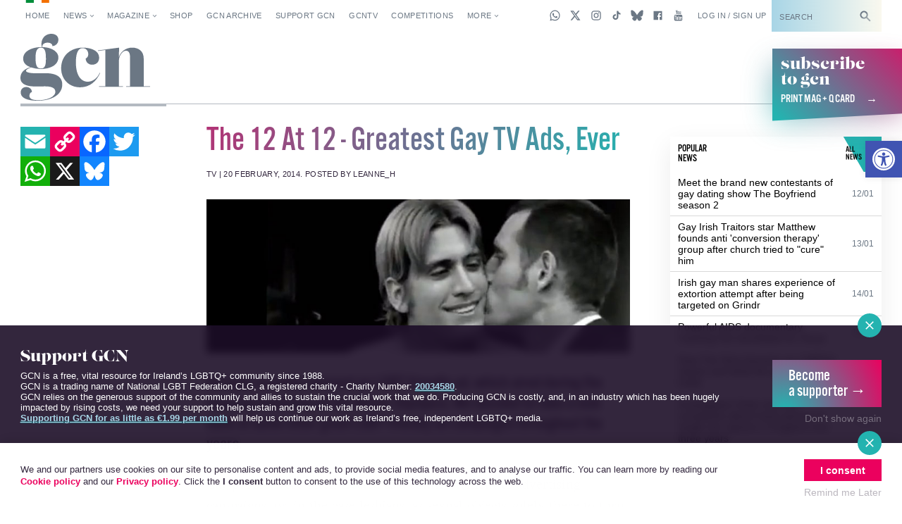

--- FILE ---
content_type: text/html; charset=utf-8
request_url: https://www.google.com/recaptcha/api2/aframe
body_size: -94
content:
<!DOCTYPE HTML><html><head><meta http-equiv="content-type" content="text/html; charset=UTF-8"></head><body><script nonce="ZDzx1On_GINdm1_VJg9NaQ">/** Anti-fraud and anti-abuse applications only. See google.com/recaptcha */ try{var clients={'sodar':'https://pagead2.googlesyndication.com/pagead/sodar?'};window.addEventListener("message",function(a){try{if(a.source===window.parent){var b=JSON.parse(a.data);var c=clients[b['id']];if(c){var d=document.createElement('img');d.src=c+b['params']+'&rc='+(localStorage.getItem("rc::a")?sessionStorage.getItem("rc::b"):"");window.document.body.appendChild(d);sessionStorage.setItem("rc::e",parseInt(sessionStorage.getItem("rc::e")||0)+1);localStorage.setItem("rc::h",'1769082450229');}}}catch(b){}});window.parent.postMessage("_grecaptcha_ready", "*");}catch(b){}</script></body></html>

--- FILE ---
content_type: application/javascript; charset=utf-8
request_url: https://fundingchoicesmessages.google.com/f/AGSKWxU5fmVc3BGsJd09XsgH5__wByG8AJDA_emUKPGetiGeRtJ0ViQMK4WytLG_Tk-yBaxI_dgtp8YOt2ipcvGKtMw7ZplvMmochifQjVYLVak8TtpV9b6rIS9syKFKBj7HOSaTrxImn05uFgwpMMvDkSh6bD55nMzUzkLrkba7HiW3pDw5IgR34vhCAYNF/_/adanalytics./ads.aspx/ads/300..net/adgallery/600_120_
body_size: -1289
content:
window['be4943df-1a82-437e-8cf8-92b9d1bbe0ac'] = true;

--- FILE ---
content_type: application/javascript
request_url: https://gcn.ie/wp-content/themes/wp_gcn/dist/scripts/gcn-app.js?ver=2.2.3
body_size: 69410
content:
/*! For license information please see gcn-app.js.LICENSE.txt */
(function(){"use strict";var __webpack_modules__={12:function(t,e,r){var n=r(8243),i=r(7612),o=r(1994),a=r(4220),s=r(5022),u=r(2135),c=function(){},l=s("Reflect","construct"),f=/^\s*(?:class|function)\b/,d=n(f.exec),p=!f.test(c),_=function(t){if(!o(t))return!1;try{return l(c,[],t),!0}catch(t){return!1}},h=function(t){if(!o(t))return!1;switch(a(t)){case"AsyncFunction":case"GeneratorFunction":case"AsyncGeneratorFunction":return!1}try{return p||!!d(f,u(t))}catch(t){return!0}};h.sham=!0,t.exports=!l||i(function(){var t;return _(_.call)||!_(Object)||!_(function(){t=!0})||t})?h:_},14:function(t,e,r){var n=r(4754),i=r(6671);t.exports=function(t){return n(i(t))}},78:function(t,e,r){var n=r(5022),i=r(7363),o=r(8040),a=r(8567),s=o("species");t.exports=function(t){var e=n(t);a&&e&&!e[s]&&i(e,s,{configurable:!0,get:function(){return this}})}},80:function(t){var e=String;t.exports=function(t){try{return e(t)}catch(t){return"Object"}}},91:function(t,e,r){var n=r(7925),i=r(8312);t.exports=Object.keys||function(t){return n(t,i)}},136:function(t,e,r){var n=r(2848);t.exports=function(t,e){return n[t]||(n[t]=e||{})}},146:function(t,e,r){var n=r(8295),i=r(9081),o=r(2671).CONSTRUCTOR;t.exports=o||!i(function(t){n.all(t).then(void 0,function(){})})},288:function(t,e,r){var n=r(8243),i=r(9505),o=r(1994),a=r(5999),s=r(4608),u=n([].push);t.exports=function(t){if(o(t))return t;if(i(t)){for(var e=t.length,r=[],n=0;n<e;n++){var c=t[n];"string"==typeof c?u(r,c):"number"!=typeof c&&"Number"!==a(c)&&"String"!==a(c)||u(r,s(c))}var l=r.length,f=!0;return function(t,e){if(f)return f=!1,e;if(i(this))return e;for(var n=0;n<l;n++)if(r[n]===t)return e}}}},308:function(t,e,r){var n,i,o=r(4314),a=r(8243),s=r(4608),u=r(9270),c=r(1622),l=r(136),f=r(1803),d=r(2964).get,p=r(1078),_=r(4883),h=l("native-string-replace",String.prototype.replace),m=RegExp.prototype.exec,g=m,v=a("".charAt),y=a("".indexOf),b=a("".replace),w=a("".slice),x=(i=/b*/g,o(m,n=/a/,"a"),o(m,i,"a"),0!==n.lastIndex||0!==i.lastIndex),E=c.BROKEN_CARET,k=void 0!==/()??/.exec("")[1];(x||k||E||p||_)&&(g=function(t){var e,r,n,i,a,c,l,p=this,_=d(p),T=s(t),C=_.raw;if(C)return C.lastIndex=p.lastIndex,e=o(g,C,T),p.lastIndex=C.lastIndex,e;var O=_.groups,j=E&&p.sticky,P=o(u,p),S=p.source,A=0,M=T;if(j&&(P=b(P,"y",""),-1===y(P,"g")&&(P+="g"),M=w(T,p.lastIndex),p.lastIndex>0&&(!p.multiline||p.multiline&&"\n"!==v(T,p.lastIndex-1))&&(S="(?: "+S+")",M=" "+M,A++),r=new RegExp("^(?:"+S+")",P)),k&&(r=new RegExp("^"+S+"$(?!\\s)",P)),x&&(n=p.lastIndex),i=o(m,j?r:p,M),j?i?(i.input=w(i.input,A),i[0]=w(i[0],A),i.index=p.lastIndex,p.lastIndex+=i[0].length):p.lastIndex=0:x&&i&&(p.lastIndex=p.global?i.index+i[0].length:n),k&&i&&i.length>1&&o(h,i[0],r,function(){for(a=1;a<arguments.length-2;a++)void 0===arguments[a]&&(i[a]=void 0)}),i&&O)for(i.groups=c=f(null),a=0;a<O.length;a++)c[(l=O[a])[0]]=i[l[1]];return i}),t.exports=g},338:function(t){t.exports={}},408:function(t){var e=Math.ceil,r=Math.floor;t.exports=Math.trunc||function(t){var n=+t;return(n>0?r:e)(n)}},439:function(t,e,r){var n=r(4314),i=r(492),o=r(2984),a=r(2776),s=r(9270),u=RegExp.prototype;t.exports=a.correct?function(t){return t.flags}:function(t){return a.correct||!o(u,t)||i(t,"flags")?t.flags:n(s,t)}},447:function(t,e,r){var n=r(2339),i=r(492),o=r(7450),a=r(80),s=r(136),u=r(5083),c=s("symbol-to-string-registry");n({target:"Symbol",stat:!0,forced:!u},{keyFor:function(t){if(!o(t))throw new TypeError(a(t)+" is not a symbol");if(i(c,t))return c[t]}})},492:function(t,e,r){var n=r(8243),i=r(7858),o=n({}.hasOwnProperty);t.exports=Object.hasOwn||function(t,e){return o(i(t),e)}},544:function(t,e,r){var n=r(2339),i=r(4314),o=r(2175),a=r(2846),s=r(6404),u=r(7015);n({target:"Promise",stat:!0,forced:r(146)},{race:function(t){var e=this,r=a.f(e),n=r.reject,c=s(function(){var a=o(e.resolve);u(t,function(t){i(a,e,t).then(r.resolve,n)})});return c.error&&n(c.value),r.promise}})},601:function(t,e,r){var n=r(492),i=r(4919),o=r(1095),a=r(8040)("toPrimitive"),s=Date.prototype;n(s,a)||i(s,a,o)},745:function(t,e,r){var n=r(8243),i=r(6671),o=r(4608),a=r(2587),s=n("".replace),u=RegExp("^["+a+"]+"),c=RegExp("(^|[^"+a+"])["+a+"]+$"),l=function(t){return function(e){var r=o(i(e));return 1&t&&(r=s(r,u,"")),2&t&&(r=s(r,c,"$1")),r}};t.exports={start:l(1),end:l(2),trim:l(3)}},768:function(t){t.exports=!1},778:function(t,e,r){var n=r(8567),i=r(5884),o=r(9945);t.exports=n?function(t,e,r){return i.f(t,e,o(1,r))}:function(t,e,r){return t[e]=r,t}},849:function(t,e,r){var n=r(8938),i=Math.min;t.exports=function(t){var e=n(t);return e>0?i(e,9007199254740991):0}},1078:function(t,e,r){var n=r(7612),i=r(9727).RegExp;t.exports=n(function(){var t=i(".","s");return!(t.dotAll&&t.test("\n")&&"s"===t.flags)})},1095:function(t,e,r){var n=r(5008),i=r(9989),o=TypeError;t.exports=function(t){if(n(this),"string"===t||"default"===t)t="string";else if("number"!==t)throw new o("Incorrect hint");return i(this,t)}},1134:function(t,e,r){var n=r(3194);t.exports=/ipad|iphone|ipod/i.test(n)&&"undefined"!=typeof Pebble},1202:function(t,e,r){var n=r(5008),i=r(8842);t.exports=function(t,e,r,o){try{return o?e(n(r)[0],r[1]):e(r)}catch(e){i(t,"throw",e)}}},1351:function(t,e,r){var n=r(2175),i=r(3248);t.exports=function(t,e){var r=t[e];return i(r)?void 0:n(r)}},1367:function(t,e,r){var n=r(9727),i=r(1994),o=n.WeakMap;t.exports=i(o)&&/native code/.test(String(o))},1520:function(t,e,r){var n=r(7612),i=r(8040),o=r(7422),a=i("species");t.exports=function(t){return o>=51||!n(function(){var e=[];return(e.constructor={})[a]=function(){return{foo:1}},1!==e[t](Boolean).foo})}},1592:function(t,e,r){var n=r(6510).charAt;t.exports=function(t,e,r){return e+(r?n(t,e).length:1)}},1622:function(t,e,r){var n=r(7612),i=r(9727).RegExp,o=n(function(){var t=i("a","y");return t.lastIndex=2,null!==t.exec("abcd")}),a=o||n(function(){return!i("a","y").sticky}),s=o||n(function(){var t=i("^r","gy");return t.lastIndex=2,null!==t.exec("str")});t.exports={BROKEN_CARET:s,MISSED_STICKY:a,UNSUPPORTED_Y:o}},1723:function(t,e,r){var n=r(12),i=r(80),o=TypeError;t.exports=function(t){if(n(t))return t;throw new o(i(t)+" is not a constructor")}},1727:function(t,e,r){var n=r(5999),i=r(14),o=r(8411).f,a=r(5779),s="object"==typeof window&&window&&Object.getOwnPropertyNames?Object.getOwnPropertyNames(window):[];t.exports.f=function(t){return s&&"Window"===n(t)?function(t){try{return o(t)}catch(t){return a(s)}}(t):o(i(t))}},1735:function(t,e,r){var n=r(8040)("match");t.exports=function(t){var e=/./;try{"/./"[t](e)}catch(r){try{return e[n]=!1,"/./"[t](e)}catch(t){}}return!1}},1754:function(t,e,r){var n=r(2339),i=r(9727),o=r(4314),a=r(8243),s=r(768),u=r(8567),c=r(8614),l=r(7612),f=r(492),d=r(2984),p=r(5008),_=r(14),h=r(7062),m=r(4608),g=r(9945),v=r(1803),y=r(91),b=r(8411),w=r(1727),x=r(4082),E=r(4390),k=r(5884),T=r(5180),C=r(5102),O=r(4919),j=r(7363),P=r(136),S=r(2682),A=r(338),M=r(2787),I=r(8040),D=r(7344),L=r(2270),R=r(5819),B=r(9736),z=r(2964),Q=r(7190).forEach,F=S("hidden"),N="Symbol",U="prototype",q=z.set,W=z.getterFor(N),H=Object[U],K=i.Symbol,G=K&&K[U],V=i.RangeError,Y=i.TypeError,$=i.QObject,X=E.f,Z=k.f,J=w.f,tt=C.f,et=a([].push),rt=P("symbols"),nt=P("op-symbols"),it=P("wks"),ot=!$||!$[U]||!$[U].findChild,at=function(t,e,r){var n=X(H,e);n&&delete H[e],Z(t,e,r),n&&t!==H&&Z(H,e,n)},st=u&&l(function(){return 7!==v(Z({},"a",{get:function(){return Z(this,"a",{value:7}).a}})).a})?at:Z,ut=function(t,e){var r=rt[t]=v(G);return q(r,{type:N,tag:t,description:e}),u||(r.description=e),r},ct=function(t,e,r){t===H&&ct(nt,e,r),p(t);var n=h(e);return p(r),f(rt,n)?(r.enumerable?(f(t,F)&&t[F][n]&&(t[F][n]=!1),r=v(r,{enumerable:g(0,!1)})):(f(t,F)||Z(t,F,g(1,v(null))),t[F][n]=!0),st(t,n,r)):Z(t,n,r)},lt=function(t,e){p(t);var r=_(e),n=y(r).concat(_t(r));return Q(n,function(e){u&&!o(ft,r,e)||ct(t,e,r[e])}),t},ft=function(t){var e=h(t),r=o(tt,this,e);return!(this===H&&f(rt,e)&&!f(nt,e))&&(!(r||!f(this,e)||!f(rt,e)||f(this,F)&&this[F][e])||r)},dt=function(t,e){var r=_(t),n=h(e);if(r!==H||!f(rt,n)||f(nt,n)){var i=X(r,n);return!i||!f(rt,n)||f(r,F)&&r[F][n]||(i.enumerable=!0),i}},pt=function(t){var e=J(_(t)),r=[];return Q(e,function(t){f(rt,t)||f(A,t)||et(r,t)}),r},_t=function(t){var e=t===H,r=J(e?nt:_(t)),n=[];return Q(r,function(t){!f(rt,t)||e&&!f(H,t)||et(n,rt[t])}),n};c||(K=function(){if(d(G,this))throw new Y("Symbol is not a constructor");var t=arguments.length&&void 0!==arguments[0]?m(arguments[0]):void 0,e=M(t),r=function(t){var n=void 0===this?i:this;n===H&&o(r,nt,t),f(n,F)&&f(n[F],e)&&(n[F][e]=!1);var a=g(1,t);try{st(n,e,a)}catch(t){if(!(t instanceof V))throw t;at(n,e,a)}};return u&&ot&&st(H,e,{configurable:!0,set:r}),ut(e,t)},O(G=K[U],"toString",function(){return W(this).tag}),O(K,"withoutSetter",function(t){return ut(M(t),t)}),C.f=ft,k.f=ct,T.f=lt,E.f=dt,b.f=w.f=pt,x.f=_t,D.f=function(t){return ut(I(t),t)},u&&(j(G,"description",{configurable:!0,get:function(){return W(this).description}}),s||O(H,"propertyIsEnumerable",ft,{unsafe:!0}))),n({global:!0,constructor:!0,wrap:!0,forced:!c,sham:!c},{Symbol:K}),Q(y(it),function(t){L(t)}),n({target:N,stat:!0,forced:!c},{useSetter:function(){ot=!0},useSimple:function(){ot=!1}}),n({target:"Object",stat:!0,forced:!c,sham:!u},{create:function(t,e){return void 0===e?v(t):lt(v(t),e)},defineProperty:ct,defineProperties:lt,getOwnPropertyDescriptor:dt}),n({target:"Object",stat:!0,forced:!c},{getOwnPropertyNames:pt}),R(),B(K,N),A[F]=!0},1755:function(t,e,r){var n=r(4314),i=r(5008),o=r(1994),a=r(5999),s=r(308),u=TypeError;t.exports=function(t,e){var r=t.exec;if(o(r)){var c=n(r,t,e);return null!==c&&i(c),c}if("RegExp"===a(t))return n(s,t,e);throw new u("RegExp#exec called on incompatible receiver")}},1768:function(t,e,r){var n=r(3473),i=Function.prototype,o=i.apply,a=i.call;t.exports="object"==typeof Reflect&&Reflect.apply||(n?a.bind(o):function(){return a.apply(o,arguments)})},1803:function(t,e,r){var n,i=r(5008),o=r(5180),a=r(8312),s=r(338),u=r(4128),c=r(6608),l=r(2682),f="prototype",d="script",p=l("IE_PROTO"),_=function(){},h=function(t){return"<"+d+">"+t+"</"+d+">"},m=function(t){t.write(h("")),t.close();var e=t.parentWindow.Object;return t=null,e},g=function(){try{n=new ActiveXObject("htmlfile")}catch(t){}var t,e,r;g="undefined"!=typeof document?document.domain&&n?m(n):(e=c("iframe"),r="java"+d+":",e.style.display="none",u.appendChild(e),e.src=String(r),(t=e.contentWindow.document).open(),t.write(h("document.F=Object")),t.close(),t.F):m(n);for(var i=a.length;i--;)delete g[f][a[i]];return g()};s[p]=!0,t.exports=Object.create||function(t,e){var r;return null!==t?(_[f]=i(t),r=new _,_[f]=null,r[p]=t):r=g(),void 0===e?r:o.f(r,e)}},1901:function(t,e,r){var n=r(6608)("span").classList,i=n&&n.constructor&&n.constructor.prototype;t.exports=i===Object.prototype?void 0:i},1930:function(t){var e=function(){this.head=null,this.tail=null};e.prototype={add:function(t){var e={item:t,next:null},r=this.tail;r?r.next=e:this.head=e,this.tail=e},get:function(){var t=this.head;if(t)return null===(this.head=t.next)&&(this.tail=null),t.item}},t.exports=e},1952:function(t,e,r){var n=r(9727),i=r(3194),o=r(5999),a=function(t){return i.slice(0,t.length)===t};t.exports=a("Bun/")?"BUN":a("Cloudflare-Workers")?"CLOUDFLARE":a("Deno/")?"DENO":a("Node.js/")?"NODE":n.Bun&&"string"==typeof Bun.version?"BUN":n.Deno&&"object"==typeof Deno.version?"DENO":"process"===o(n.process)?"NODE":n.window&&n.document?"BROWSER":"REST"},1994:function(t){var e="object"==typeof document&&document.all;t.exports=void 0===e&&void 0!==e?function(t){return"function"==typeof t||t===e}:function(t){return"function"==typeof t}},2011:function(t,e,r){r(6609),r(3798),r(4874),r(544),r(5670),r(6249)},2098:function(t,e,r){var n=r(2817).PROPER,i=r(4919),o=r(5008),a=r(4608),s=r(7612),u=r(439),c="toString",l=RegExp.prototype,f=l[c],d=s(function(){return"/a/b"!==f.call({source:"a",flags:"b"})}),p=n&&f.name!==c;(d||p)&&i(l,c,function(){var t=o(this);return"/"+a(t.source)+"/"+a(u(t))},{unsafe:!0})},2135:function(t,e,r){var n=r(8243),i=r(1994),o=r(2848),a=n(Function.toString);i(o.inspectSource)||(o.inspectSource=function(t){return a(t)}),t.exports=o.inspectSource},2175:function(t,e,r){var n=r(1994),i=r(80),o=TypeError;t.exports=function(t){if(n(t))return t;throw new o(i(t)+" is not a function")}},2188:function(t,e,r){var n=r(4314),i=r(2175),o=r(5008),a=r(80),s=r(5848),u=TypeError;t.exports=function(t,e){var r=arguments.length<2?s(t):e;if(i(r))return o(n(r,t));throw new u(a(t)+" is not iterable")}},2270:function(t,e,r){var n=r(8126),i=r(492),o=r(7344),a=r(5884).f;t.exports=function(t){var e=n.Symbol||(n.Symbol={});i(e,t)||a(e,t,{value:o.f(t)})}},2282:function(t,e,r){var n=r(2339),i=r(8243),o=r(2602),a=r(6671),s=r(4608),u=r(1735),c=i("".indexOf);n({target:"String",proto:!0,forced:!u("includes")},{includes:function(t){return!!~c(s(a(this)),s(o(t)),arguments.length>1?arguments[1]:void 0)}})},2339:function(t,e,r){var n=r(9727),i=r(4390).f,o=r(778),a=r(4919),s=r(2980),u=r(8395),c=r(7799);t.exports=function(t,e){var r,l,f,d,p,_=t.target,h=t.global,m=t.stat;if(r=h?n:m?n[_]||s(_,{}):n[_]&&n[_].prototype)for(l in e){if(d=e[l],f=t.dontCallGetSet?(p=i(r,l))&&p.value:r[l],!c(h?l:_+(m?".":"#")+l,t.forced)&&void 0!==f){if(typeof d==typeof f)continue;u(d,f)}(t.sham||f&&f.sham)&&o(d,"sham",!0),a(r,l,d,t)}}},2391:function(t,e,r){var n=r(2339),i=r(4314),o=r(768),a=r(2817),s=r(1994),u=r(4109),c=r(9876),l=r(8280),f=r(9736),d=r(778),p=r(4919),_=r(8040),h=r(8062),m=r(3996),g=a.PROPER,v=a.CONFIGURABLE,y=m.IteratorPrototype,b=m.BUGGY_SAFARI_ITERATORS,w=_("iterator"),x="keys",E="values",k="entries",T=function(){return this};t.exports=function(t,e,r,a,_,m,C){u(r,e,a);var O,j,P,S=function(t){if(t===_&&L)return L;if(!b&&t&&t in I)return I[t];switch(t){case x:case E:case k:return function(){return new r(this,t)}}return function(){return new r(this)}},A=e+" Iterator",M=!1,I=t.prototype,D=I[w]||I["@@iterator"]||_&&I[_],L=!b&&D||S(_),R="Array"===e&&I.entries||D;if(R&&(O=c(R.call(new t)))!==Object.prototype&&O.next&&(o||c(O)===y||(l?l(O,y):s(O[w])||p(O,w,T)),f(O,A,!0,!0),o&&(h[A]=T)),g&&_===E&&D&&D.name!==E&&(!o&&v?d(I,"name",E):(M=!0,L=function(){return i(D,this)})),_)if(j={values:S(E),keys:m?L:S(x),entries:S(k)},C)for(P in j)(b||M||!(P in I))&&p(I,P,j[P]);else n({target:e,proto:!0,forced:b||M},j);return o&&!C||I[w]===L||p(I,w,L,{name:_}),h[e]=L,j}},2432:function(t,e,r){var n=r(9727),i=r(7031),o=r(1901),a=r(8579),s=r(778),u=r(9736),c=r(8040)("iterator"),l=a.values,f=function(t,e){if(t){if(t[c]!==l)try{s(t,c,l)}catch(e){t[c]=l}if(u(t,e,!0),i[e])for(var r in a)if(t[r]!==a[r])try{s(t,r,a[r])}catch(e){t[r]=a[r]}}};for(var d in i)f(n[d]&&n[d].prototype,d);f(o,"DOMTokenList")},2587:function(t){t.exports="\t\n\v\f\r                　\u2028\u2029\ufeff"},2602:function(t,e,r){var n=r(8599),i=TypeError;t.exports=function(t){if(n(t))throw new i("The method doesn't accept regular expressions");return t}},2620:function(t,e,r){var n=r(2984),i=TypeError;t.exports=function(t,e){if(n(e,t))return t;throw new i("Incorrect invocation")}},2639:function(t,e,r){var n=r(8243),i=r(2175);t.exports=function(t,e,r){try{return n(i(Object.getOwnPropertyDescriptor(t,e)[r]))}catch(t){}}},2671:function(t,e,r){var n=r(9727),i=r(8295),o=r(1994),a=r(7799),s=r(2135),u=r(8040),c=r(1952),l=r(768),f=r(7422),d=i&&i.prototype,p=u("species"),_=!1,h=o(n.PromiseRejectionEvent),m=a("Promise",function(){var t=s(i),e=t!==String(i);if(!e&&66===f)return!0;if(l&&(!d.catch||!d.finally))return!0;if(!f||f<51||!/native code/.test(t)){var r=new i(function(t){t(1)}),n=function(t){t(function(){},function(){})};if((r.constructor={})[p]=n,!(_=r.then(function(){})instanceof n))return!0}return!(e||"BROWSER"!==c&&"DENO"!==c||h)});t.exports={CONSTRUCTOR:m,REJECTION_EVENT:h,SUBCLASSING:_}},2682:function(t,e,r){var n=r(136),i=r(2787),o=n("keys");t.exports=function(t){return o[t]||(o[t]=i(t))}},2776:function(t,e,r){var n=r(9727),i=r(7612),o=n.RegExp,a=!i(function(){var t=!0;try{o(".","d")}catch(e){t=!1}var e={},r="",n=t?"dgimsy":"gimsy",i=function(t,n){Object.defineProperty(e,t,{get:function(){return r+=n,!0}})},a={dotAll:"s",global:"g",ignoreCase:"i",multiline:"m",sticky:"y"};for(var s in t&&(a.hasIndices="d"),a)i(s,a[s]);return Object.getOwnPropertyDescriptor(o.prototype,"flags").get.call(e)!==n||r!==n});t.exports={correct:a}},2782:function(t,e,r){var n=r(9999),i=r(4220);t.exports=n?{}.toString:function(){return"[object "+i(this)+"]"}},2787:function(t,e,r){var n=r(8243),i=0,o=Math.random(),a=n(1.1.toString);t.exports=function(t){return"Symbol("+(void 0===t?"":t)+")_"+a(++i+o,36)}},2817:function(t,e,r){var n=r(8567),i=r(492),o=Function.prototype,a=n&&Object.getOwnPropertyDescriptor,s=i(o,"name"),u=s&&"something"===function(){}.name,c=s&&(!n||n&&a(o,"name").configurable);t.exports={EXISTS:s,PROPER:u,CONFIGURABLE:c}},2846:function(t,e,r){var n=r(2175),i=TypeError,o=function(t){var e,r;this.promise=new t(function(t,n){if(void 0!==e||void 0!==r)throw new i("Bad Promise constructor");e=t,r=n}),this.resolve=n(e),this.reject=n(r)};t.exports.f=function(t){return new o(t)}},2848:function(t,e,r){var n=r(768),i=r(9727),o=r(2980),a="__core-js_shared__",s=t.exports=i[a]||o(a,{});(s.versions||(s.versions=[])).push({version:"3.43.0",mode:n?"pure":"global",copyright:"© 2014-2025 Denis Pushkarev (zloirock.ru)",license:"https://github.com/zloirock/core-js/blob/v3.43.0/LICENSE",source:"https://github.com/zloirock/core-js"})},2964:function(t,e,r){var n,i,o,a=r(1367),s=r(9727),u=r(4701),c=r(778),l=r(492),f=r(2848),d=r(2682),p=r(338),_="Object already initialized",h=s.TypeError,m=s.WeakMap;if(a||f.state){var g=f.state||(f.state=new m);g.get=g.get,g.has=g.has,g.set=g.set,n=function(t,e){if(g.has(t))throw new h(_);return e.facade=t,g.set(t,e),e},i=function(t){return g.get(t)||{}},o=function(t){return g.has(t)}}else{var v=d("state");p[v]=!0,n=function(t,e){if(l(t,v))throw new h(_);return e.facade=t,c(t,v,e),e},i=function(t){return l(t,v)?t[v]:{}},o=function(t){return l(t,v)}}t.exports={set:n,get:i,has:o,enforce:function(t){return o(t)?i(t):n(t,{})},getterFor:function(t){return function(e){var r;if(!u(e)||(r=i(e)).type!==t)throw new h("Incompatible receiver, "+t+" required");return r}}}},2980:function(t,e,r){var n=r(9727),i=Object.defineProperty;t.exports=function(t,e){try{i(n,t,{value:e,configurable:!0,writable:!0})}catch(r){n[t]=e}return e}},2984:function(t,e,r){var n=r(8243);t.exports=n({}.isPrototypeOf)},3028:function(t,e,r){var n,i,o,a,s,u=r(9727),c=r(6034),l=r(7991),f=r(5584).set,d=r(1930),p=r(5077),_=r(1134),h=r(3595),m=r(7810),g=u.MutationObserver||u.WebKitMutationObserver,v=u.document,y=u.process,b=u.Promise,w=c("queueMicrotask");if(!w){var x=new d,E=function(){var t,e;for(m&&(t=y.domain)&&t.exit();e=x.get();)try{e()}catch(t){throw x.head&&n(),t}t&&t.enter()};p||m||h||!g||!v?!_&&b&&b.resolve?((a=b.resolve(void 0)).constructor=b,s=l(a.then,a),n=function(){s(E)}):m?n=function(){y.nextTick(E)}:(f=l(f,u),n=function(){f(E)}):(i=!0,o=v.createTextNode(""),new g(E).observe(o,{characterData:!0}),n=function(){o.data=i=!i}),w=function(t){x.head||n(),x.add(t)}}t.exports=w},3055:function(t,e,r){var n=r(2339),i=r(7190).filter;n({target:"Array",proto:!0,forced:!r(1520)("filter")},{filter:function(t){return i(this,t,arguments.length>1?arguments[1]:void 0)}})},3069:function(t,e,r){r(5894);var n=r(4314),i=r(4919),o=r(308),a=r(7612),s=r(8040),u=r(778),c=s("species"),l=RegExp.prototype;t.exports=function(t,e,r,f){var d=s(t),p=!a(function(){var e={};return e[d]=function(){return 7},7!==""[t](e)}),_=p&&!a(function(){var e=!1,r=/a/;return"split"===t&&((r={}).constructor={},r.constructor[c]=function(){return r},r.flags="",r[d]=/./[d]),r.exec=function(){return e=!0,null},r[d](""),!e});if(!p||!_||r){var h=/./[d],m=e(d,""[t],function(t,e,r,i,a){var s=e.exec;return s===o||s===l.exec?p&&!a?{done:!0,value:n(h,e,r,i)}:{done:!0,value:n(t,r,e,i)}:{done:!1}});i(String.prototype,t,m[0]),i(l,d,m[1])}f&&u(l[d],"sham",!0)}},3116:function(t,e,r){var n=r(2339),i=r(8567),o=r(9727),a=r(8243),s=r(492),u=r(1994),c=r(2984),l=r(4608),f=r(7363),d=r(8395),p=o.Symbol,_=p&&p.prototype;if(i&&u(p)&&(!("description"in _)||void 0!==p().description)){var h={},m=function(){var t=arguments.length<1||void 0===arguments[0]?void 0:l(arguments[0]),e=c(_,this)?new p(t):void 0===t?p():p(t);return""===t&&(h[e]=!0),e};d(m,p),m.prototype=_,_.constructor=m;var g="Symbol(description detection)"===String(p("description detection")),v=a(_.valueOf),y=a(_.toString),b=/^Symbol\((.*)\)[^)]+$/,w=a("".replace),x=a("".slice);f(_,"description",{configurable:!0,get:function(){var t=v(this);if(s(h,t))return"";var e=y(t),r=g?x(e,7,-1):w(e,b,"$1");return""===r?void 0:r}}),n({global:!0,constructor:!0,forced:!0},{Symbol:m})}},3138:function(t,e,r){var n=r(7190).forEach,i=r(4551)("forEach");t.exports=i?[].forEach:function(t){return n(this,t,arguments.length>1?arguments[1]:void 0)}},3194:function(t,e,r){var n=r(9727).navigator,i=n&&n.userAgent;t.exports=i?String(i):""},3248:function(t){t.exports=function(t){return null==t}},3353:function(t,e,r){var n=r(2339),i=r(7466).entries;n({target:"Object",stat:!0},{entries:function(t){return i(t)}})},3473:function(t,e,r){var n=r(7612);t.exports=!n(function(){var t=function(){}.bind();return"function"!=typeof t||t.hasOwnProperty("prototype")})},3595:function(t,e,r){var n=r(3194);t.exports=/web0s(?!.*chrome)/i.test(n)},3798:function(t,e,r){var n=r(2339),i=r(4314),o=r(2175),a=r(2846),s=r(6404),u=r(7015);n({target:"Promise",stat:!0,forced:r(146)},{all:function(t){var e=this,r=a.f(e),n=r.resolve,c=r.reject,l=s(function(){var r=o(e.resolve),a=[],s=0,l=1;u(t,function(t){var o=s++,u=!1;l++,i(r,e,t).then(function(t){u||(u=!0,a[o]=t,--l||n(a))},c)}),--l||n(a)});return l.error&&c(l.value),r.promise}})},3861:function(t,e,r){var n=r(8567),i=r(7612);t.exports=n&&i(function(){return 42!==Object.defineProperty(function(){},"prototype",{value:42,writable:!1}).prototype})},3935:function(t,e,r){r(9640),r(2011);e.A=function(t){return new Promise(function(e){return setTimeout(e,t)})}},3945:function(t,e,r){var n=r(5999),i=r(8243);t.exports=function(t){if("Function"===n(t))return i(t)}},3957:function(t,e,r){var n=r(2270),i=r(5819);n("toPrimitive"),i()},3996:function(t,e,r){var n,i,o,a=r(7612),s=r(1994),u=r(4701),c=r(1803),l=r(9876),f=r(4919),d=r(8040),p=r(768),_=d("iterator"),h=!1;[].keys&&("next"in(o=[].keys())?(i=l(l(o)))!==Object.prototype&&(n=i):h=!0),!u(n)||a(function(){var t={};return n[_].call(t)!==t})?n={}:p&&(n=c(n)),s(n[_])||f(n,_,function(){return this}),t.exports={IteratorPrototype:n,BUGGY_SAFARI_ITERATORS:h}},4011:function(t,e,r){var n=r(1768),i=r(4314),o=r(8243),a=r(3069),s=r(7612),u=r(5008),c=r(1994),l=r(4701),f=r(8938),d=r(849),p=r(4608),_=r(6671),h=r(1592),m=r(1351),g=r(8039),v=r(439),y=r(1755),b=r(8040)("replace"),w=Math.max,x=Math.min,E=o([].concat),k=o([].push),T=o("".indexOf),C=o("".slice),O=function(t){return void 0===t?t:String(t)},j="$0"==="a".replace(/./,"$0"),P=!!/./[b]&&""===/./[b]("a","$0");a("replace",function(t,e,r){var o=P?"$":"$0";return[function(t,r){var n=_(this),o=l(t)?m(t,b):void 0;return o?i(o,t,n,r):i(e,p(n),t,r)},function(t,i){var a=u(this),s=p(t);if("string"==typeof i&&-1===T(i,o)&&-1===T(i,"$<")){var l=r(e,a,s,i);if(l.done)return l.value}var _=c(i);_||(i=p(i));var m,b=p(v(a)),j=-1!==T(b,"g");j&&(m=-1!==T(b,"u"),a.lastIndex=0);for(var P,S=[];null!==(P=y(a,s))&&(k(S,P),j);){""===p(P[0])&&(a.lastIndex=h(s,d(a.lastIndex),m))}for(var A="",M=0,I=0;I<S.length;I++){for(var D,L=p((P=S[I])[0]),R=w(x(f(P.index),s.length),0),B=[],z=1;z<P.length;z++)k(B,O(P[z]));var Q=P.groups;if(_){var F=E([L],B,R,s);void 0!==Q&&k(F,Q),D=p(n(i,void 0,F))}else D=g(L,s,R,B,Q,i);R>=M&&(A+=C(s,M,R)+D,M=R+L.length)}return A+C(s,M)}]},!!s(function(){var t=/./;return t.exec=function(){var t=[];return t.groups={a:"7"},t},"7"!=="".replace(t,"$<a>")})||!j||P)},4066:function(t,e,r){var n=r(5022),i=r(8243),o=r(8411),a=r(4082),s=r(5008),u=i([].concat);t.exports=n("Reflect","ownKeys")||function(t){var e=o.f(s(t)),r=a.f;return r?u(e,r(t)):e}},4082:function(t,e){e.f=Object.getOwnPropertySymbols},4109:function(t,e,r){var n=r(3996).IteratorPrototype,i=r(1803),o=r(9945),a=r(9736),s=r(8062),u=function(){return this};t.exports=function(t,e,r,c){var l=e+" Iterator";return t.prototype=i(n,{next:o(+!c,r)}),a(t,l,!1,!0),s[l]=u,t}},4128:function(t,e,r){var n=r(5022);t.exports=n("document","documentElement")},4163:function(t){var e=TypeError;t.exports=function(t,r){if(t<r)throw new e("Not enough arguments");return t}},4205:function(t,e,r){var n=r(7991),i=r(4314),o=r(7858),a=r(1202),s=r(9364),u=r(12),c=r(8911),l=r(6231),f=r(2188),d=r(5848),p=Array;t.exports=function(t){var e=o(t),r=u(this),_=arguments.length,h=_>1?arguments[1]:void 0,m=void 0!==h;m&&(h=n(h,_>2?arguments[2]:void 0));var g,v,y,b,w,x,E=d(e),k=0;if(!E||this===p&&s(E))for(g=c(e),v=r?new this(g):p(g);g>k;k++)x=m?h(e[k],k):e[k],l(v,k,x);else for(v=r?new this:[],w=(b=f(e,E)).next;!(y=i(w,b)).done;k++)x=m?a(b,h,[y.value,k],!0):y.value,l(v,k,x);return v.length=k,v}},4220:function(t,e,r){var n=r(9999),i=r(1994),o=r(5999),a=r(8040)("toStringTag"),s=Object,u="Arguments"===o(function(){return arguments}());t.exports=n?o:function(t){var e,r,n;return void 0===t?"Undefined":null===t?"Null":"string"==typeof(r=function(t,e){try{return t[e]}catch(t){}}(e=s(t),a))?r:u?o(e):"Object"===(n=o(e))&&i(e.callee)?"Arguments":n}},4266:function(t,e,r){r(2270)("iterator")},4314:function(t,e,r){var n=r(3473),i=Function.prototype.call;t.exports=n?i.bind(i):function(){return i.apply(i,arguments)}},4390:function(t,e,r){var n=r(8567),i=r(4314),o=r(5102),a=r(9945),s=r(14),u=r(7062),c=r(492),l=r(9248),f=Object.getOwnPropertyDescriptor;e.f=n?f:function(t,e){if(t=s(t),e=u(e),l)try{return f(t,e)}catch(t){}if(c(t,e))return a(!i(o.f,t,e),t[e])}},4551:function(t,e,r){var n=r(7612);t.exports=function(t,e){var r=[][t];return!!r&&n(function(){r.call(null,e||function(){return 1},1)})}},4608:function(t,e,r){var n=r(4220),i=String;t.exports=function(t){if("Symbol"===n(t))throw new TypeError("Cannot convert a Symbol value to a string");return i(t)}},4701:function(t,e,r){var n=r(1994);t.exports=function(t){return"object"==typeof t?null!==t:n(t)}},4754:function(t,e,r){var n=r(8243),i=r(7612),o=r(5999),a=Object,s=n("".split);t.exports=i(function(){return!a("z").propertyIsEnumerable(0)})?function(t){return"String"===o(t)?s(t,""):a(t)}:a},4767:function(t,e,r){var n=r(2339),i=r(7190).map;n({target:"Array",proto:!0,forced:!r(1520)("map")},{map:function(t){return i(this,t,arguments.length>1?arguments[1]:void 0)}})},4874:function(t,e,r){var n=r(2339),i=r(768),o=r(2671).CONSTRUCTOR,a=r(8295),s=r(5022),u=r(1994),c=r(4919),l=a&&a.prototype;if(n({target:"Promise",proto:!0,forced:o,real:!0},{catch:function(t){return this.then(void 0,t)}}),!i&&u(a)){var f=s("Promise").prototype.catch;l.catch!==f&&c(l,"catch",f,{unsafe:!0})}},4883:function(t,e,r){var n=r(7612),i=r(9727).RegExp;t.exports=n(function(){var t=i("(?<a>b)","g");return"b"!==t.exec("b").groups.a||"bc"!=="b".replace(t,"$<a>c")})},4897:function(t,e,r){var n=r(6510).charAt,i=r(4608),o=r(2964),a=r(2391),s=r(5486),u="String Iterator",c=o.set,l=o.getterFor(u);a(String,"String",function(t){c(this,{type:u,string:i(t),index:0})},function(){var t,e=l(this),r=e.string,i=e.index;return i>=r.length?s(void 0,!0):(t=n(r,i),e.index+=t.length,s(t,!1))})},4919:function(t,e,r){var n=r(1994),i=r(5884),o=r(8344),a=r(2980);t.exports=function(t,e,r,s){s||(s={});var u=s.enumerable,c=void 0!==s.name?s.name:e;if(n(r)&&o(r,c,s),s.global)u?t[e]=r:a(e,r);else{try{s.unsafe?t[e]&&(u=!0):delete t[e]}catch(t){}u?t[e]=r:i.f(t,e,{value:r,enumerable:!1,configurable:!s.nonConfigurable,writable:!s.nonWritable})}return t}},5008:function(t,e,r){var n=r(4701),i=String,o=TypeError;t.exports=function(t){if(n(t))return t;throw new o(i(t)+" is not an object")}},5022:function(t,e,r){var n=r(9727),i=r(1994);t.exports=function(t,e){return arguments.length<2?(r=n[t],i(r)?r:void 0):n[t]&&n[t][e];var r}},5077:function(t,e,r){var n=r(3194);t.exports=/(?:ipad|iphone|ipod).*applewebkit/i.test(n)},5083:function(t,e,r){var n=r(8614);t.exports=n&&!!Symbol.for&&!!Symbol.keyFor},5102:function(t,e){var r={}.propertyIsEnumerable,n=Object.getOwnPropertyDescriptor,i=n&&!r.call({1:2},1);e.f=i?function(t){var e=n(this,t);return!!e&&e.enumerable}:r},5150:function(__unused_webpack_module,__webpack_exports__,__webpack_require__){var core_js_modules_es_symbol_js__WEBPACK_IMPORTED_MODULE_0__=__webpack_require__(8308),core_js_modules_es_symbol_js__WEBPACK_IMPORTED_MODULE_0___default=__webpack_require__.n(core_js_modules_es_symbol_js__WEBPACK_IMPORTED_MODULE_0__),core_js_modules_es_symbol_description_js__WEBPACK_IMPORTED_MODULE_1__=__webpack_require__(3116),core_js_modules_es_symbol_description_js__WEBPACK_IMPORTED_MODULE_1___default=__webpack_require__.n(core_js_modules_es_symbol_description_js__WEBPACK_IMPORTED_MODULE_1__),core_js_modules_es_symbol_iterator_js__WEBPACK_IMPORTED_MODULE_2__=__webpack_require__(4266),core_js_modules_es_symbol_iterator_js__WEBPACK_IMPORTED_MODULE_2___default=__webpack_require__.n(core_js_modules_es_symbol_iterator_js__WEBPACK_IMPORTED_MODULE_2__),core_js_modules_es_symbol_to_primitive_js__WEBPACK_IMPORTED_MODULE_3__=__webpack_require__(3957),core_js_modules_es_symbol_to_primitive_js__WEBPACK_IMPORTED_MODULE_3___default=__webpack_require__.n(core_js_modules_es_symbol_to_primitive_js__WEBPACK_IMPORTED_MODULE_3__),core_js_modules_es_array_filter_js__WEBPACK_IMPORTED_MODULE_4__=__webpack_require__(3055),core_js_modules_es_array_filter_js__WEBPACK_IMPORTED_MODULE_4___default=__webpack_require__.n(core_js_modules_es_array_filter_js__WEBPACK_IMPORTED_MODULE_4__),core_js_modules_es_array_find_js__WEBPACK_IMPORTED_MODULE_5__=__webpack_require__(6082),core_js_modules_es_array_find_js__WEBPACK_IMPORTED_MODULE_5___default=__webpack_require__.n(core_js_modules_es_array_find_js__WEBPACK_IMPORTED_MODULE_5__),core_js_modules_es_array_from_js__WEBPACK_IMPORTED_MODULE_6__=__webpack_require__(6413),core_js_modules_es_array_from_js__WEBPACK_IMPORTED_MODULE_6___default=__webpack_require__.n(core_js_modules_es_array_from_js__WEBPACK_IMPORTED_MODULE_6__),core_js_modules_es_array_includes_js__WEBPACK_IMPORTED_MODULE_7__=__webpack_require__(8116),core_js_modules_es_array_includes_js__WEBPACK_IMPORTED_MODULE_7___default=__webpack_require__.n(core_js_modules_es_array_includes_js__WEBPACK_IMPORTED_MODULE_7__),core_js_modules_es_array_iterator_js__WEBPACK_IMPORTED_MODULE_8__=__webpack_require__(8579),core_js_modules_es_array_iterator_js__WEBPACK_IMPORTED_MODULE_8___default=__webpack_require__.n(core_js_modules_es_array_iterator_js__WEBPACK_IMPORTED_MODULE_8__),core_js_modules_es_array_map_js__WEBPACK_IMPORTED_MODULE_9__=__webpack_require__(4767),core_js_modules_es_array_map_js__WEBPACK_IMPORTED_MODULE_9___default=__webpack_require__.n(core_js_modules_es_array_map_js__WEBPACK_IMPORTED_MODULE_9__),core_js_modules_es_array_slice_js__WEBPACK_IMPORTED_MODULE_10__=__webpack_require__(6243),core_js_modules_es_array_slice_js__WEBPACK_IMPORTED_MODULE_10___default=__webpack_require__.n(core_js_modules_es_array_slice_js__WEBPACK_IMPORTED_MODULE_10__),core_js_modules_es_date_to_primitive_js__WEBPACK_IMPORTED_MODULE_11__=__webpack_require__(601),core_js_modules_es_date_to_primitive_js__WEBPACK_IMPORTED_MODULE_11___default=__webpack_require__.n(core_js_modules_es_date_to_primitive_js__WEBPACK_IMPORTED_MODULE_11__),core_js_modules_es_function_name_js__WEBPACK_IMPORTED_MODULE_12__=__webpack_require__(5415),core_js_modules_es_function_name_js__WEBPACK_IMPORTED_MODULE_12___default=__webpack_require__.n(core_js_modules_es_function_name_js__WEBPACK_IMPORTED_MODULE_12__),core_js_modules_es_number_constructor_js__WEBPACK_IMPORTED_MODULE_13__=__webpack_require__(8571),core_js_modules_es_number_constructor_js__WEBPACK_IMPORTED_MODULE_13___default=__webpack_require__.n(core_js_modules_es_number_constructor_js__WEBPACK_IMPORTED_MODULE_13__),core_js_modules_es_object_get_prototype_of_js__WEBPACK_IMPORTED_MODULE_14__=__webpack_require__(5334),core_js_modules_es_object_get_prototype_of_js__WEBPACK_IMPORTED_MODULE_14___default=__webpack_require__.n(core_js_modules_es_object_get_prototype_of_js__WEBPACK_IMPORTED_MODULE_14__),core_js_modules_es_object_to_string_js__WEBPACK_IMPORTED_MODULE_15__=__webpack_require__(9640),core_js_modules_es_object_to_string_js__WEBPACK_IMPORTED_MODULE_15___default=__webpack_require__.n(core_js_modules_es_object_to_string_js__WEBPACK_IMPORTED_MODULE_15__),core_js_modules_es_promise_js__WEBPACK_IMPORTED_MODULE_16__=__webpack_require__(2011),core_js_modules_es_promise_js__WEBPACK_IMPORTED_MODULE_16___default=__webpack_require__.n(core_js_modules_es_promise_js__WEBPACK_IMPORTED_MODULE_16__),core_js_modules_es_regexp_exec_js__WEBPACK_IMPORTED_MODULE_17__=__webpack_require__(5894),core_js_modules_es_regexp_exec_js__WEBPACK_IMPORTED_MODULE_17___default=__webpack_require__.n(core_js_modules_es_regexp_exec_js__WEBPACK_IMPORTED_MODULE_17__),core_js_modules_es_regexp_to_string_js__WEBPACK_IMPORTED_MODULE_18__=__webpack_require__(2098),core_js_modules_es_regexp_to_string_js__WEBPACK_IMPORTED_MODULE_18___default=__webpack_require__.n(core_js_modules_es_regexp_to_string_js__WEBPACK_IMPORTED_MODULE_18__),core_js_modules_es_string_includes_js__WEBPACK_IMPORTED_MODULE_19__=__webpack_require__(2282),core_js_modules_es_string_includes_js__WEBPACK_IMPORTED_MODULE_19___default=__webpack_require__.n(core_js_modules_es_string_includes_js__WEBPACK_IMPORTED_MODULE_19__),core_js_modules_es_string_iterator_js__WEBPACK_IMPORTED_MODULE_20__=__webpack_require__(4897),core_js_modules_es_string_iterator_js__WEBPACK_IMPORTED_MODULE_20___default=__webpack_require__.n(core_js_modules_es_string_iterator_js__WEBPACK_IMPORTED_MODULE_20__),core_js_modules_web_dom_collections_for_each_js__WEBPACK_IMPORTED_MODULE_21__=__webpack_require__(7693),core_js_modules_web_dom_collections_for_each_js__WEBPACK_IMPORTED_MODULE_21___default=__webpack_require__.n(core_js_modules_web_dom_collections_for_each_js__WEBPACK_IMPORTED_MODULE_21__),core_js_modules_web_dom_collections_iterator_js__WEBPACK_IMPORTED_MODULE_22__=__webpack_require__(2432),core_js_modules_web_dom_collections_iterator_js__WEBPACK_IMPORTED_MODULE_22___default=__webpack_require__.n(core_js_modules_web_dom_collections_iterator_js__WEBPACK_IMPORTED_MODULE_22__),_helpers_tick__WEBPACK_IMPORTED_MODULE_23__=__webpack_require__(3935),_helpers_replace_with_polyfill__WEBPACK_IMPORTED_MODULE_24__=__webpack_require__(7529);function _typeof(t){return _typeof="function"==typeof Symbol&&"symbol"==typeof Symbol.iterator?function(t){return typeof t}:function(t){return t&&"function"==typeof Symbol&&t.constructor===Symbol&&t!==Symbol.prototype?"symbol":typeof t},_typeof(t)}function _regeneratorValues(t){if(null!=t){var e=t["function"==typeof Symbol&&Symbol.iterator||"@@iterator"],r=0;if(e)return e.call(t);if("function"==typeof t.next)return t;if(!isNaN(t.length))return{next:function(){return t&&r>=t.length&&(t=void 0),{value:t&&t[r++],done:!t}}}}throw new TypeError(_typeof(t)+" is not iterable")}function _createForOfIteratorHelper(t,e){var r="undefined"!=typeof Symbol&&t[Symbol.iterator]||t["@@iterator"];if(!r){if(Array.isArray(t)||(r=_unsupportedIterableToArray(t))||e&&t&&"number"==typeof t.length){r&&(t=r);var n=0,i=function(){};return{s:i,n:function(){return n>=t.length?{done:!0}:{done:!1,value:t[n++]}},e:function(t){throw t},f:i}}throw new TypeError("Invalid attempt to iterate non-iterable instance.\nIn order to be iterable, non-array objects must have a [Symbol.iterator]() method.")}var o,a=!0,s=!1;return{s:function(){r=r.call(t)},n:function(){var t=r.next();return a=t.done,t},e:function(t){s=!0,o=t},f:function(){try{a||null==r.return||r.return()}finally{if(s)throw o}}}}function _unsupportedIterableToArray(t,e){if(t){if("string"==typeof t)return _arrayLikeToArray(t,e);var r={}.toString.call(t).slice(8,-1);return"Object"===r&&t.constructor&&(r=t.constructor.name),"Map"===r||"Set"===r?Array.from(t):"Arguments"===r||/^(?:Ui|I)nt(?:8|16|32)(?:Clamped)?Array$/.test(r)?_arrayLikeToArray(t,e):void 0}}function _arrayLikeToArray(t,e){(null==e||e>t.length)&&(e=t.length);for(var r=0,n=Array(e);r<e;r++)n[r]=t[r];return n}function asyncGeneratorStep(t,e,r,n,i,o,a){try{var s=t[o](a),u=s.value}catch(t){return void r(t)}s.done?e(u):Promise.resolve(u).then(n,i)}function _asyncToGenerator(t){return function(){var e=this,r=arguments;return new Promise(function(n,i){var o=t.apply(e,r);function a(t){asyncGeneratorStep(o,n,i,a,s,"next",t)}function s(t){asyncGeneratorStep(o,n,i,a,s,"throw",t)}a(void 0)})}}function _regenerator(){var t,e,r="function"==typeof Symbol?Symbol:{},n=r.iterator||"@@iterator",i=r.toStringTag||"@@toStringTag";function o(r,n,i,o){var u=n&&n.prototype instanceof s?n:s,c=Object.create(u.prototype);return _regeneratorDefine2(c,"_invoke",function(r,n,i){var o,s,u,c=0,l=i||[],f=!1,d={p:0,n:0,v:t,a:p,f:p.bind(t,4),d:function(e,r){return o=e,s=0,u=t,d.n=r,a}};function p(r,n){for(s=r,u=n,e=0;!f&&c&&!i&&e<l.length;e++){var i,o=l[e],p=d.p,_=o[2];r>3?(i=_===n)&&(u=o[(s=o[4])?5:(s=3,3)],o[4]=o[5]=t):o[0]<=p&&((i=r<2&&p<o[1])?(s=0,d.v=n,d.n=o[1]):p<_&&(i=r<3||o[0]>n||n>_)&&(o[4]=r,o[5]=n,d.n=_,s=0))}if(i||r>1)return a;throw f=!0,n}return function(i,l,_){if(c>1)throw TypeError("Generator is already running");for(f&&1===l&&p(l,_),s=l,u=_;(e=s<2?t:u)||!f;){o||(s?s<3?(s>1&&(d.n=-1),p(s,u)):d.n=u:d.v=u);try{if(c=2,o){if(s||(i="next"),e=o[i]){if(!(e=e.call(o,u)))throw TypeError("iterator result is not an object");if(!e.done)return e;u=e.value,s<2&&(s=0)}else 1===s&&(e=o.return)&&e.call(o),s<2&&(u=TypeError("The iterator does not provide a '"+i+"' method"),s=1);o=t}else if((e=(f=d.n<0)?u:r.call(n,d))!==a)break}catch(e){o=t,s=1,u=e}finally{c=1}}return{value:e,done:f}}}(r,i,o),!0),c}var a={};function s(){}function u(){}function c(){}e=Object.getPrototypeOf;var l=[][n]?e(e([][n]())):(_regeneratorDefine2(e={},n,function(){return this}),e),f=c.prototype=s.prototype=Object.create(l);function d(t){return Object.setPrototypeOf?Object.setPrototypeOf(t,c):(t.__proto__=c,_regeneratorDefine2(t,i,"GeneratorFunction")),t.prototype=Object.create(f),t}return u.prototype=c,_regeneratorDefine2(f,"constructor",c),_regeneratorDefine2(c,"constructor",u),u.displayName="GeneratorFunction",_regeneratorDefine2(c,i,"GeneratorFunction"),_regeneratorDefine2(f),_regeneratorDefine2(f,i,"Generator"),_regeneratorDefine2(f,n,function(){return this}),_regeneratorDefine2(f,"toString",function(){return"[object Generator]"}),(_regenerator=function(){return{w:o,m:d}})()}function _regeneratorDefine2(t,e,r,n){var i=Object.defineProperty;try{i({},"",{})}catch(t){i=0}_regeneratorDefine2=function(t,e,r,n){if(e)i?i(t,e,{value:r,enumerable:!n,configurable:!n,writable:!n}):t[e]=r;else{function o(e,r){_regeneratorDefine2(t,e,function(t){return this._invoke(e,r,t)})}o("next",0),o("throw",1),o("return",2)}},_regeneratorDefine2(t,e,r,n)}function _classCallCheck(t,e){if(!(t instanceof e))throw new TypeError("Cannot call a class as a function")}function _defineProperties(t,e){for(var r=0;r<e.length;r++){var n=e[r];n.enumerable=n.enumerable||!1,n.configurable=!0,"value"in n&&(n.writable=!0),Object.defineProperty(t,_toPropertyKey(n.key),n)}}function _createClass(t,e,r){return e&&_defineProperties(t.prototype,e),r&&_defineProperties(t,r),Object.defineProperty(t,"prototype",{writable:!1}),t}function _defineProperty(t,e,r){return(e=_toPropertyKey(e))in t?Object.defineProperty(t,e,{value:r,enumerable:!0,configurable:!0,writable:!0}):t[e]=r,t}function _toPropertyKey(t){var e=_toPrimitive(t,"string");return"symbol"==_typeof(e)?e:e+""}function _toPrimitive(t,e){if("object"!=_typeof(t)||!t)return t;var r=t[Symbol.toPrimitive];if(void 0!==r){var n=r.call(t,e||"default");if("object"!=_typeof(n))return n;throw new TypeError("@@toPrimitive must return a primitive value.")}return("string"===e?String:Number)(t)}var AdEntry=function(){return _createClass(function t(e){_classCallCheck(this,t),_defineProperty(this,"type","static"),_defineProperty(this,"id",""),_defineProperty(this,"el",null),_defineProperty(this,"adUnitCode",void 0),_defineProperty(this,"className",void 0),_defineProperty(this,"size",[300,250]),_defineProperty(this,"slotType",void 0),this.type=e.type,this.id=e.id,this.adUnitCode=e.adUnitCode||"standard-mpu",this.className=e.className,this.size=(e.size||"300 250").split(" ").map(function(t){return+t}),this.slotType=e.slotType},[{key:"render",value:function(){var t=this.type,e=this.id,r=this.adUnitCode,n=document.createElement("div");this.className&&this.className.split(" ").forEach(function(t){return n.classList.add(t)}),n.setAttribute("data-slot-id",e),n.setAttribute("data-ad-unit-code",r),n.classList.add("mounted");var i=document.createElement("div");if(i.classList.add("goodies-container"),n.appendChild(i),"google"===t)i.innerHTML="<div id='".concat(e,"'></div>");return this.el=n,this}}])}(),adSlotGenerator=_regenerator().m(function t(){var e;return _regenerator().w(function(t){for(;;)switch(t.n){case 0:e=1;case 1:return t.n=2,"s-"+e;case 2:e++,t.n=1;break;case 3:return t.a(2)}},t)}),adController={init:function(){var t=this;return _asyncToGenerator(_regenerator().m(function e(){return _regenerator().w(function(e){for(;;)switch(e.n){case 0:return(0,_helpers_replace_with_polyfill__WEBPACK_IMPORTED_MODULE_24__.A)(),e.n=1,t.refresh();case 1:return e.n=2,t.injectAdsToNewArticles();case 2:return window.addEventListener("resize",t.refresh.bind(t)),e.a(2,t)}},e)}))()},adSlotGenerator:adSlotGenerator(),get isPhone(){return window.innerWidth<640},get isTablet(){return window.innerWidth>=640&&window.innerWidth<990},get isDesktop(){return window.innerWidth>=990},refresh:function(){var t=this;return _asyncToGenerator(_regenerator().m(function e(){var r,n,i,o,a,s;return _regenerator().w(function(e){for(;;)switch(e.n){case 0:if(window.googletag){e.n=1;break}return console.warn("Google tag not available. Not initiating ad slot."),e.a(2);case 1:if(r=document.querySelectorAll(".kaleidoscope.slot:not(.mounted)"),0!==(n=Array.from(r).filter(function(e){var r=e.getAttribute("data-media")||"";return!r||(!(!t.isPhone||!r.includes("phone"))||(!(!t.isTablet||!r.includes("tablet"))||!(!t.isDesktop||!r.includes("desktop"))))})).length){e.n=2;break}return e.a(2);case 2:i=_createForOfIteratorHelper(n),e.p=3,i.s();case 4:if((o=i.n()).done){e.n=6;break}return a=o.value,e.n=5,t.renderSlot(a);case 5:e.n=4;break;case 6:e.n=8;break;case 7:e.p=7,s=e.v,i.e(s);case 8:return e.p=8,i.f(),e.f(8);case 9:gcn.ui.updateHeaderSizeAndPosition();case 10:return e.a(2)}},e,null,[[3,7,8,9]])}))()},renderSlot:function renderSlot(slot){var _this3=this;return _asyncToGenerator(_regenerator().m(function _callee3(){var media,code,_iterator2,_step2,script,next,id,shouldUpdateParent,article,unitCodeOverride,adUnitCode,size,className,config,nextAdEntry,iframeEl;return _regenerator().w(function(_context4){for(;;)switch(_context4.n){case 0:if(media=slot.getAttribute("data-media"),!slot.classList.contains("custom")){_context4.n=2;break}if(code=slot.getAttribute("data-code"),code){_context4.n=1;break}return _context4.a(2);case 1:slot.innerHTML=code,_iterator2=_createForOfIteratorHelper(slot.getElementsByTagName("script"));try{for(_iterator2.s();!(_step2=_iterator2.n()).done;)script=_step2.value,console.log(script.innerText),eval(script.innerText)}catch(t){_iterator2.e(t)}finally{_iterator2.f()}return _context4.a(2);case 2:if(next=_this3.adSlotGenerator.next(),id=next.done?null:next.value,id){_context4.n=3;break}return _context4.a(2);case 3:return shouldUpdateParent=slot.getAttribute("data-update-parent-when-loaded"),article=slot.closest(".article-trunk"),unitCodeOverride=article?article.getAttribute("data-kaleidoscope-override"):"",adUnitCode=slot.getAttribute("data-ad-unit-code")||unitCodeOverride,size=slot.getAttribute("data-size"),className=slot.classList.value,config={type:"google",id:id,adUnitCode:adUnitCode,className:className,size:size},nextAdEntry=new AdEntry(config).render(),slot.replaceWith(nextAdEntry.el),media&&nextAdEntry.el.setAttribute("data-media",media),_this3.addToGoogleTagsManager(nextAdEntry),_context4.n=4,(0,_helpers_tick__WEBPACK_IMPORTED_MODULE_23__.A)(1e3);case 4:shouldUpdateParent&&(iframeEl=nextAdEntry.el.querySelector("iframe"),iframeEl&&nextAdEntry.el.parentNode.classList.add("mounted"));case 5:return _context4.a(2)}},_callee3)}))()},addToGoogleTagsManager:function(t){googletag.cmd.push(_asyncToGenerator(_regenerator().m(function e(){var r;return _regenerator().w(function(e){for(;;)switch(e.n){case 0:r=googletag.defineSlot("/3952295/"+t.adUnitCode,t.size,t.id).setTargeting("test","infinitescroll").addService(googletag.pubads()),googletag.display(t.id),googletag.pubads().refresh([r]);case 1:return e.a(2)}},e)})))},createDefaultSlot:function(t){var e=document.createElement("div");return e.classList.add("kaleidoscope"),e.classList.add("slot"),t&&(e.classList.add("custom"),e.setAttribute("data-code",t)),e},injectAdsToNewArticles:function(){var t=this;return _asyncToGenerator(_regenerator().m(function e(){var r,n,i,o,a,s;return _regenerator().w(function(e){for(;;)switch(e.n){case 0:if(!document.body.classList.contains("page-template-template-cinematic")){e.n=1;break}return e.a(2);case 1:return e.n=2,(0,_helpers_tick__WEBPACK_IMPORTED_MODULE_23__.A)(250);case 2:r=document.querySelectorAll(".article__body-content:not(.no-kaleidoscope):not(.has-injected-kaleidoscopes)"),n=_createForOfIteratorHelper(r),e.p=3,o=_regenerator().m(function e(){var r,n,o,a,s,u,c,l,f,d,p,_,h;return _regenerator().w(function(e){for(;;)switch(e.n){case 0:r=i.value,n=Array.from(r.childNodes).filter(function(t){return"P"===t.nodeName}),o=n.map(function(t,e){return t.classList.contains("kaleidoscope-slot-authored")?e:-1}).filter(function(t){return t>=0}),a=o.length>0,s=n.length,u=0,c=_createForOfIteratorHelper(a>0?o:[2,4,8,12,16,28,32,48,64]),e.p=1,c.s();case 2:if((l=c.n()).done){e.n=8;break}if(f=l.value,!(s>f)){e.n=5;break}return e.n=3,(0,_helpers_tick__WEBPACK_IMPORTED_MODULE_23__.A)(250);case 3:return d=inArticleCustomAdSlotConfigs?inArticleCustomAdSlotConfigs.find(function(t){return t.index===u+1}):void 0,p=d&&d.code,_=t.createDefaultSlot(p),r.insertBefore(_,n[f]),e.n=4,t.refresh();case 4:r.classList.add("has-injected-kaleidoscopes"),e.n=6;break;case 5:return e.a(2,{v:void 0});case 6:u++;case 7:e.n=2;break;case 8:e.n=10;break;case 9:e.p=9,h=e.v,c.e(h);case 10:return e.p=10,c.f(),e.f(10);case 11:return e.a(2)}},e,null,[[1,9,10,11]])}),n.s();case 4:if((i=n.n()).done){e.n=7;break}return e.d(_regeneratorValues(o()),5);case 5:if(!(a=e.v)){e.n=6;break}return e.a(2,a.v);case 6:e.n=4;break;case 7:e.n=9;break;case 8:e.p=8,s=e.v,n.e(s);case 9:return e.p=9,n.f(),e.f(9);case 10:return e.a(2)}},e,null,[[3,8,9,10]])}))()},initAdSlotByIndicesInArticle:function(){return _asyncToGenerator(_regenerator().m(function t(){return _regenerator().w(function(t){for(;;)if(0===t.n)return t.a(2)},t)}))()}};__webpack_exports__.A=adController},5180:function(t,e,r){var n=r(8567),i=r(3861),o=r(5884),a=r(5008),s=r(14),u=r(91);e.f=n&&!i?Object.defineProperties:function(t,e){a(t);for(var r,n=s(e),i=u(e),c=i.length,l=0;c>l;)o.f(t,r=i[l++],n[r]);return t}},5205:function(t,e,r){r(9640),r(5894),r(2098);var n={checkOverlap:function(t,e){var r=document.getElementById(t),n=document.getElementById(e);if(r&&n){var i=r.getBoundingClientRect(),o=n.getBoundingClientRect();return!(i.right<o.left||i.left>o.right||i.bottom<o.top||i.top>o.bottom)}},isHighDensity:function(){s.ui.isHighDensity=window.matchMedia&&(window.matchMedia("only screen and (min-resolution: 124dpi), only screen and (min-resolution: 1.3dppx), only screen and (min-resolution: 48.8dpcm)").matches||window.matchMedia("only screen and (-webkit-min-device-pixel-ratio: 1.3), only screen and (-o-min-device-pixel-ratio: 2.6/2), only screen and (min--moz-device-pixel-ratio: 1.3), only screen and (min-device-pixel-ratio: 1.3)").matches)||window.devicePixelRatio&&window.devicePixelRatio>1.3},detectBrowser:function(){s.browser.isOpera=!!window.opr&&!!opr.addons||!!window.opera||navigator.userAgent.indexOf(" OPR/")>=0,s.browser.isFirefox="undefined"!=typeof InstallTrigger,s.browser.isSafari=/constructor/i.test(window.HTMLElement)||"[object SafariRemoteNotification]"===(!window.safari||safari.pushNotification).toString(),s.browser.isIE=!!document.documentMode,s.browser.isEdge=!s.browser.isIE&&!!window.StyleMedia,s.browser.isChrome=!!window.chrome&&!!window.chrome.webstore,s.browser.isBlink=(s.browser.isChrome||s.browser.isOpera)&&!!window.CSS;var t;t="unknown",s.browser.isSafari&&(t="safari"),s.browser.isOpera&&(t="opera"),s.browser.isFirefox&&(t="firefox"),s.browser.isIE&&(t="ie"),s.browser.isEdge&&(t="edge"),s.browser.isBlink&&(t="blink"),s.browser.isChrome&&(t="chrome"),jQuery("body").attr("data-browser",t)}},i=function(){o()},o=function(){var t=!1;!1!==t&&!1!==s.initialised||(t=!0,setTimeout(function(){if(gcn.ui.measureUnit(),gcn.ui.navBarPinner(),"article"===s.view&&"phone"!==s.ui.layoutMode&&gcn.ui.stickyTitleSidebarRecalc(),jQuery("body").hasClass("single")&&jQuery(".article-column-aside").height(jQuery(".article-column-aside__content").outerHeight()),s.ui.vw>=768?(!0===s.ui.stickyStatus?jQuery(document.body).trigger("sticky_kit:recalc"):gcn.ui.stickyController(),s.ui.stickyStatus=!0):(jQuery(".article-column-aside").height("auto"),!0===s.ui.stickyStatus&&(s.ui.sticky.general.trigger("sticky_kit:detach"),"article"===s.view&&s.ui.sticky.articleSharingPanel.trigger("sticky_kit:detach"),("archive"===s.view||jQuery("body").hasClass("post-type-archive-tribe_events")||"search"===s.view)&&s.ui.sticky.archiveAside.trigger("sticky_kit:detach")),s.ui.stickyStatus=!1),"article"===s.view)if(!0===s.initialised){var e=s.articles[_.findKey(s.articles,{active:!0})];gcn.ui.readingProgressTracker.resizeAction(e.id)}else gcn.ui.readingProgressTracker.init(jQuery(".article-trunk").attr("data-id"));t=!1},1e3))},a=function(){if(s.ui.scrollTop=jQuery(window).scrollTop(),gcn.ui.navBarPinner(),"desktop"===s.ui.layoutMode&&gcn.ui.sidebarDisplayController(),"article"===s.view){var t=s.articles[_.findKey(s.articles,{active:!0})];gcn.ui.readingProgressTracker.scrollAction(t.id)}},u=function(){s=gcn.settings,s.view=jQuery("body").attr("data-view"),"member"===jQuery("body").attr("data-user-type")&&(s.isMember=!0),jQuery(window).on("load",i),jQuery(window).on("resize",o),jQuery(window).on("scroll",a),!0===s.ad&&s.ui.topAdBannerHeight>0||"phone"===s.ui.layoutMode?s.ui.headerPinner=!0:s.ui.headerPinner=!1,gcn.ui.init(),s.initialised=!0};function c(t){if(void 0===t)throw new ReferenceError("this hasn't been initialised - super() hasn't been called");return t}function l(t,e){t.prototype=Object.create(e.prototype),t.prototype.constructor=t,t.__proto__=e}var f,d,p,h,m,g,v,y,b,w,x,E,k,T,C,O,j,P={autoSleep:120,force3D:"auto",nullTargetWarn:1,units:{lineHeight:""}},S={duration:.5,overwrite:!1,delay:0},A=1e8,M=1e-8,I=2*Math.PI,D=I/4,L=0,R=Math.sqrt,B=Math.cos,z=Math.sin,Q=function(t){return"string"==typeof t},F=function(t){return"function"==typeof t},N=function(t){return"number"==typeof t},U=function(t){return void 0===t},q=function(t){return"object"==typeof t},W=function(t){return!1!==t},H=function(){return"undefined"!=typeof window},K=function(t){return F(t)||Q(t)},G="function"==typeof ArrayBuffer&&ArrayBuffer.isView||function(){},V=Array.isArray,Y=/(?:-?\.?\d|\.)+/gi,$=/[-+=.]*\d+[.e\-+]*\d*[e\-+]*\d*/g,X=/[-+=.]*\d+[.e-]*\d*[a-z%]*/g,Z=/[-+=.]*\d+\.?\d*(?:e-|e\+)?\d*/gi,J=/[+-]=-?[.\d]+/,tt=/[^,'"\[\]\s]+/gi,et=/^[+\-=e\s\d]*\d+[.\d]*([a-z]*|%)\s*$/i,rt={},nt={},it=function(t){return(nt=Dt(t,rt))&&Lr},ot=function(t,e){return console.warn("Invalid property",t,"set to",e,"Missing plugin? gsap.registerPlugin()")},at=function(t,e){return!e&&console.warn(t)},st=function(t,e){return t&&(rt[t]=e)&&nt&&(nt[t]=e)||rt},ut=function(){return 0},ct={suppressEvents:!0,isStart:!0,kill:!1},lt={suppressEvents:!0,kill:!1},ft={suppressEvents:!0},dt={},pt=[],_t={},ht={},mt={},gt=30,vt=[],yt="",bt=function(t){var e,r,n=t[0];if(q(n)||F(n)||(t=[t]),!(e=(n._gsap||{}).harness)){for(r=vt.length;r--&&!vt[r].targetTest(n););e=vt[r]}for(r=t.length;r--;)t[r]&&(t[r]._gsap||(t[r]._gsap=new Ye(t[r],e)))||t.splice(r,1);return t},wt=function(t){return t._gsap||bt(de(t))[0]._gsap},xt=function(t,e,r){return(r=t[e])&&F(r)?t[e]():U(r)&&t.getAttribute&&t.getAttribute(e)||r},Et=function(t,e){return(t=t.split(",")).forEach(e)||t},kt=function(t){return Math.round(1e5*t)/1e5||0},Tt=function(t){return Math.round(1e7*t)/1e7||0},Ct=function(t,e){var r=e.charAt(0),n=parseFloat(e.substr(2));return t=parseFloat(t),"+"===r?t+n:"-"===r?t-n:"*"===r?t*n:t/n},Ot=function(t,e){for(var r=e.length,n=0;t.indexOf(e[n])<0&&++n<r;);return n<r},jt=function(){var t,e,r=pt.length,n=pt.slice(0);for(_t={},pt.length=0,t=0;t<r;t++)(e=n[t])&&e._lazy&&(e.render(e._lazy[0],e._lazy[1],!0)._lazy=0)},Pt=function(t){return!!(t._initted||t._startAt||t.add)},St=function(t,e,r,n){pt.length&&!d&&jt(),t.render(e,r,n||!!(d&&e<0&&Pt(t))),pt.length&&!d&&jt()},At=function(t){var e=parseFloat(t);return(e||0===e)&&(t+"").match(tt).length<2?e:Q(t)?t.trim():t},Mt=function(t){return t},It=function(t,e){for(var r in e)r in t||(t[r]=e[r]);return t},Dt=function(t,e){for(var r in e)t[r]=e[r];return t},Lt=function t(e,r){for(var n in r)"__proto__"!==n&&"constructor"!==n&&"prototype"!==n&&(e[n]=q(r[n])?t(e[n]||(e[n]={}),r[n]):r[n]);return e},Rt=function(t,e){var r,n={};for(r in t)r in e||(n[r]=t[r]);return n},Bt=function(t){var e,r=t.parent||h,n=t.keyframes?(e=V(t.keyframes),function(t,r){for(var n in r)n in t||"duration"===n&&e||"ease"===n||(t[n]=r[n])}):It;if(W(t.inherit))for(;r;)n(t,r.vars.defaults),r=r.parent||r._dp;return t},zt=function(t,e,r,n,i){void 0===r&&(r="_first"),void 0===n&&(n="_last");var o,a=t[n];if(i)for(o=e[i];a&&a[i]>o;)a=a._prev;return a?(e._next=a._next,a._next=e):(e._next=t[r],t[r]=e),e._next?e._next._prev=e:t[n]=e,e._prev=a,e.parent=e._dp=t,e},Qt=function(t,e,r,n){void 0===r&&(r="_first"),void 0===n&&(n="_last");var i=e._prev,o=e._next;i?i._next=o:t[r]===e&&(t[r]=o),o?o._prev=i:t[n]===e&&(t[n]=i),e._next=e._prev=e.parent=null},Ft=function(t,e){t.parent&&(!e||t.parent.autoRemoveChildren)&&t.parent.remove&&t.parent.remove(t),t._act=0},Nt=function(t,e){if(t&&(!e||e._end>t._dur||e._start<0))for(var r=t;r;)r._dirty=1,r=r.parent;return t},Ut=function(t,e,r,n){return t._startAt&&(d?t._startAt.revert(lt):t.vars.immediateRender&&!t.vars.autoRevert||t._startAt.render(e,!0,n))},qt=function t(e){return!e||e._ts&&t(e.parent)},Wt=function(t){return t._repeat?Ht(t._tTime,t=t.duration()+t._rDelay)*t:0},Ht=function(t,e){var r=Math.floor(t=Tt(t/e));return t&&r===t?r-1:r},Kt=function(t,e){return(t-e._start)*e._ts+(e._ts>=0?0:e._dirty?e.totalDuration():e._tDur)},Gt=function(t){return t._end=Tt(t._start+(t._tDur/Math.abs(t._ts||t._rts||M)||0))},Vt=function(t,e){var r=t._dp;return r&&r.smoothChildTiming&&t._ts&&(t._start=Tt(r._time-(t._ts>0?e/t._ts:((t._dirty?t.totalDuration():t._tDur)-e)/-t._ts)),Gt(t),r._dirty||Nt(r,t)),t},Yt=function(t,e){var r;if((e._time||!e._dur&&e._initted||e._start<t._time&&(e._dur||!e.add))&&(r=Kt(t.rawTime(),e),(!e._dur||se(0,e.totalDuration(),r)-e._tTime>M)&&e.render(r,!0)),Nt(t,e)._dp&&t._initted&&t._time>=t._dur&&t._ts){if(t._dur<t.duration())for(r=t;r._dp;)r.rawTime()>=0&&r.totalTime(r._tTime),r=r._dp;t._zTime=-1e-8}},$t=function(t,e,r,n){return e.parent&&Ft(e),e._start=Tt((N(r)?r:r||t!==h?ie(t,r,e):t._time)+e._delay),e._end=Tt(e._start+(e.totalDuration()/Math.abs(e.timeScale())||0)),zt(t,e,"_first","_last",t._sort?"_start":0),te(e)||(t._recent=e),n||Yt(t,e),t._ts<0&&Vt(t,t._tTime),t},Xt=function(t,e){return(rt.ScrollTrigger||ot("scrollTrigger",e))&&rt.ScrollTrigger.create(e,t)},Zt=function(t,e,r,n,i){return nr(t,e,i),t._initted?!r&&t._pt&&!d&&(t._dur&&!1!==t.vars.lazy||!t._dur&&t.vars.lazy)&&b!==Re.frame?(pt.push(t),t._lazy=[i,n],1):void 0:1},Jt=function t(e){var r=e.parent;return r&&r._ts&&r._initted&&!r._lock&&(r.rawTime()<0||t(r))},te=function(t){var e=t.data;return"isFromStart"===e||"isStart"===e},ee=function(t,e,r,n){var i=t._repeat,o=Tt(e)||0,a=t._tTime/t._tDur;return a&&!n&&(t._time*=o/t._dur),t._dur=o,t._tDur=i?i<0?1e10:Tt(o*(i+1)+t._rDelay*i):o,a>0&&!n&&Vt(t,t._tTime=t._tDur*a),t.parent&&Gt(t),r||Nt(t.parent,t),t},re=function(t){return t instanceof Xe?Nt(t):ee(t,t._dur)},ne={_start:0,endTime:ut,totalDuration:ut},ie=function t(e,r,n){var i,o,a,s=e.labels,u=e._recent||ne,c=e.duration()>=A?u.endTime(!1):e._dur;return Q(r)&&(isNaN(r)||r in s)?(o=r.charAt(0),a="%"===r.substr(-1),i=r.indexOf("="),"<"===o||">"===o?(i>=0&&(r=r.replace(/=/,"")),("<"===o?u._start:u.endTime(u._repeat>=0))+(parseFloat(r.substr(1))||0)*(a?(i<0?u:n).totalDuration()/100:1)):i<0?(r in s||(s[r]=c),s[r]):(o=parseFloat(r.charAt(i-1)+r.substr(i+1)),a&&n&&(o=o/100*(V(n)?n[0]:n).totalDuration()),i>1?t(e,r.substr(0,i-1),n)+o:c+o)):null==r?c:+r},oe=function(t,e,r){var n,i,o=N(e[1]),a=(o?2:1)+(t<2?0:1),s=e[a];if(o&&(s.duration=e[1]),s.parent=r,t){for(n=s,i=r;i&&!("immediateRender"in n);)n=i.vars.defaults||{},i=W(i.vars.inherit)&&i.parent;s.immediateRender=W(n.immediateRender),t<2?s.runBackwards=1:s.startAt=e[a-1]}return new ur(e[0],s,e[a+1])},ae=function(t,e){return t||0===t?e(t):e},se=function(t,e,r){return r<t?t:r>e?e:r},ue=function(t,e){return Q(t)&&(e=et.exec(t))?e[1]:""},ce=[].slice,le=function(t,e){return t&&q(t)&&"length"in t&&(!e&&!t.length||t.length-1 in t&&q(t[0]))&&!t.nodeType&&t!==m},fe=function(t,e,r){return void 0===r&&(r=[]),t.forEach(function(t){var n;return Q(t)&&!e||le(t,1)?(n=r).push.apply(n,de(t)):r.push(t)})||r},de=function(t,e,r){return p&&!e&&p.selector?p.selector(t):!Q(t)||r||!g&&Be()?V(t)?fe(t,r):le(t)?ce.call(t,0):t?[t]:[]:ce.call((e||v).querySelectorAll(t),0)},pe=function(t){return t=de(t)[0]||at("Invalid scope")||{},function(e){var r=t.current||t.nativeElement||t;return de(e,r.querySelectorAll?r:r===t?at("Invalid scope")||v.createElement("div"):t)}},_e=function(t){return t.sort(function(){return.5-Math.random()})},he=function(t){if(F(t))return t;var e=q(t)?t:{each:t},r=We(e.ease),n=e.from||0,i=parseFloat(e.base)||0,o={},a=n>0&&n<1,s=isNaN(n)||a,u=e.axis,c=n,l=n;return Q(n)?c=l={center:.5,edges:.5,end:1}[n]||0:!a&&s&&(c=n[0],l=n[1]),function(t,a,f){var d,p,_,h,m,g,v,y,b,w=(f||e).length,x=o[w];if(!x){if(!(b="auto"===e.grid?0:(e.grid||[1,A])[1])){for(v=-A;v<(v=f[b++].getBoundingClientRect().left)&&b<w;);b<w&&b--}for(x=o[w]=[],d=s?Math.min(b,w)*c-.5:n%b,p=b===A?0:s?w*l/b-.5:n/b|0,v=0,y=A,g=0;g<w;g++)_=g%b-d,h=p-(g/b|0),x[g]=m=u?Math.abs("y"===u?h:_):R(_*_+h*h),m>v&&(v=m),m<y&&(y=m);"random"===n&&_e(x),x.max=v-y,x.min=y,x.v=w=(parseFloat(e.amount)||parseFloat(e.each)*(b>w?w-1:u?"y"===u?w/b:b:Math.max(b,w/b))||0)*("edges"===n?-1:1),x.b=w<0?i-w:i,x.u=ue(e.amount||e.each)||0,r=r&&w<0?Ue(r):r}return w=(x[t]-x.min)/x.max||0,Tt(x.b+(r?r(w):w)*x.v)+x.u}},me=function(t){var e=Math.pow(10,((t+"").split(".")[1]||"").length);return function(r){var n=Tt(Math.round(parseFloat(r)/t)*t*e);return(n-n%1)/e+(N(r)?0:ue(r))}},ge=function(t,e){var r,n,i=V(t);return!i&&q(t)&&(r=i=t.radius||A,t.values?(t=de(t.values),(n=!N(t[0]))&&(r*=r)):t=me(t.increment)),ae(e,i?F(t)?function(e){return n=t(e),Math.abs(n-e)<=r?n:e}:function(e){for(var i,o,a=parseFloat(n?e.x:e),s=parseFloat(n?e.y:0),u=A,c=0,l=t.length;l--;)(i=n?(i=t[l].x-a)*i+(o=t[l].y-s)*o:Math.abs(t[l]-a))<u&&(u=i,c=l);return c=!r||u<=r?t[c]:e,n||c===e||N(e)?c:c+ue(e)}:me(t))},ve=function(t,e,r,n){return ae(V(t)?!e:!0===r?!!(r=0):!n,function(){return V(t)?t[~~(Math.random()*t.length)]:(r=r||1e-5)&&(n=r<1?Math.pow(10,(r+"").length-2):1)&&Math.floor(Math.round((t-r/2+Math.random()*(e-t+.99*r))/r)*r*n)/n})},ye=function(t,e,r){return ae(r,function(r){return t[~~e(r)]})},be=function(t){for(var e,r,n,i,o=0,a="";~(e=t.indexOf("random(",o));)n=t.indexOf(")",e),i="["===t.charAt(e+7),r=t.substr(e+7,n-e-7).match(i?tt:Y),a+=t.substr(o,e-o)+ve(i?r:+r[0],i?0:+r[1],+r[2]||1e-5),o=n+1;return a+t.substr(o,t.length-o)},we=function(t,e,r,n,i){var o=e-t,a=n-r;return ae(i,function(e){return r+((e-t)/o*a||0)})},xe=function(t,e,r){var n,i,o,a=t.labels,s=A;for(n in a)(i=a[n]-e)<0==!!r&&i&&s>(i=Math.abs(i))&&(o=n,s=i);return o},Ee=function(t,e,r){var n,i,o,a=t.vars,s=a[e],u=p,c=t._ctx;if(s)return n=a[e+"Params"],i=a.callbackScope||t,r&&pt.length&&jt(),c&&(p=c),o=n?s.apply(i,n):s.call(i),p=u,o},ke=function(t){return Ft(t),t.scrollTrigger&&t.scrollTrigger.kill(!!d),t.progress()<1&&Ee(t,"onInterrupt"),t},Te=[],Ce=function(t){if(t)if(t=!t.name&&t.default||t,H()||t.headless){var e=t.name,r=F(t),n=e&&!r&&t.init?function(){this._props=[]}:t,i={init:ut,render:gr,add:er,kill:yr,modifier:vr,rawVars:0},o={targetTest:0,get:0,getSetter:pr,aliases:{},register:0};if(Be(),t!==n){if(ht[e])return;It(n,It(Rt(t,i),o)),Dt(n.prototype,Dt(i,Rt(t,o))),ht[n.prop=e]=n,t.targetTest&&(vt.push(n),dt[e]=1),e=("css"===e?"CSS":e.charAt(0).toUpperCase()+e.substr(1))+"Plugin"}st(e,n),t.register&&t.register(Lr,n,xr)}else Te.push(t)},Oe=255,je={aqua:[0,Oe,Oe],lime:[0,Oe,0],silver:[192,192,192],black:[0,0,0],maroon:[128,0,0],teal:[0,128,128],blue:[0,0,Oe],navy:[0,0,128],white:[Oe,Oe,Oe],olive:[128,128,0],yellow:[Oe,Oe,0],orange:[Oe,165,0],gray:[128,128,128],purple:[128,0,128],green:[0,128,0],red:[Oe,0,0],pink:[Oe,192,203],cyan:[0,Oe,Oe],transparent:[Oe,Oe,Oe,0]},Pe=function(t,e,r){return(6*(t+=t<0?1:t>1?-1:0)<1?e+(r-e)*t*6:t<.5?r:3*t<2?e+(r-e)*(2/3-t)*6:e)*Oe+.5|0},Se=function(t,e,r){var n,i,o,a,s,u,c,l,f,d,p=t?N(t)?[t>>16,t>>8&Oe,t&Oe]:0:je.black;if(!p){if(","===t.substr(-1)&&(t=t.substr(0,t.length-1)),je[t])p=je[t];else if("#"===t.charAt(0)){if(t.length<6&&(n=t.charAt(1),i=t.charAt(2),o=t.charAt(3),t="#"+n+n+i+i+o+o+(5===t.length?t.charAt(4)+t.charAt(4):"")),9===t.length)return[(p=parseInt(t.substr(1,6),16))>>16,p>>8&Oe,p&Oe,parseInt(t.substr(7),16)/255];p=[(t=parseInt(t.substr(1),16))>>16,t>>8&Oe,t&Oe]}else if("hsl"===t.substr(0,3))if(p=d=t.match(Y),e){if(~t.indexOf("="))return p=t.match($),r&&p.length<4&&(p[3]=1),p}else a=+p[0]%360/360,s=+p[1]/100,n=2*(u=+p[2]/100)-(i=u<=.5?u*(s+1):u+s-u*s),p.length>3&&(p[3]*=1),p[0]=Pe(a+1/3,n,i),p[1]=Pe(a,n,i),p[2]=Pe(a-1/3,n,i);else p=t.match(Y)||je.transparent;p=p.map(Number)}return e&&!d&&(n=p[0]/Oe,i=p[1]/Oe,o=p[2]/Oe,u=((c=Math.max(n,i,o))+(l=Math.min(n,i,o)))/2,c===l?a=s=0:(f=c-l,s=u>.5?f/(2-c-l):f/(c+l),a=c===n?(i-o)/f+(i<o?6:0):c===i?(o-n)/f+2:(n-i)/f+4,a*=60),p[0]=~~(a+.5),p[1]=~~(100*s+.5),p[2]=~~(100*u+.5)),r&&p.length<4&&(p[3]=1),p},Ae=function(t){var e=[],r=[],n=-1;return t.split(Ie).forEach(function(t){var i=t.match(X)||[];e.push.apply(e,i),r.push(n+=i.length+1)}),e.c=r,e},Me=function(t,e,r){var n,i,o,a,s="",u=(t+s).match(Ie),c=e?"hsla(":"rgba(",l=0;if(!u)return t;if(u=u.map(function(t){return(t=Se(t,e,1))&&c+(e?t[0]+","+t[1]+"%,"+t[2]+"%,"+t[3]:t.join(","))+")"}),r&&(o=Ae(t),(n=r.c).join(s)!==o.c.join(s)))for(a=(i=t.replace(Ie,"1").split(X)).length-1;l<a;l++)s+=i[l]+(~n.indexOf(l)?u.shift()||c+"0,0,0,0)":(o.length?o:u.length?u:r).shift());if(!i)for(a=(i=t.split(Ie)).length-1;l<a;l++)s+=i[l]+u[l];return s+i[a]},Ie=function(){var t,e="(?:\\b(?:(?:rgb|rgba|hsl|hsla)\\(.+?\\))|\\B#(?:[0-9a-f]{3,4}){1,2}\\b";for(t in je)e+="|"+t+"\\b";return new RegExp(e+")","gi")}(),De=/hsl[a]?\(/,Le=function(t){var e,r=t.join(" ");if(Ie.lastIndex=0,Ie.test(r))return e=De.test(r),t[1]=Me(t[1],e),t[0]=Me(t[0],e,Ae(t[1])),!0},Re=function(){var t,e,r,n,i,o,a=Date.now,s=500,u=33,c=a(),l=c,f=1e3/240,d=f,p=[],_=function r(_){var h,m,g,v,y=a()-l,b=!0===_;if((y>s||y<0)&&(c+=y-u),((h=(g=(l+=y)-c)-d)>0||b)&&(v=++n.frame,i=g-1e3*n.time,n.time=g/=1e3,d+=h+(h>=f?4:f-h),m=1),b||(t=e(r)),m)for(o=0;o<p.length;o++)p[o](g,i,v,_)};return n={time:0,frame:0,tick:function(){_(!0)},deltaRatio:function(t){return i/(1e3/(t||60))},wake:function(){y&&(!g&&H()&&(m=g=window,v=m.document||{},rt.gsap=Lr,(m.gsapVersions||(m.gsapVersions=[])).push(Lr.version),it(nt||m.GreenSockGlobals||!m.gsap&&m||{}),Te.forEach(Ce)),r="undefined"!=typeof requestAnimationFrame&&requestAnimationFrame,t&&n.sleep(),e=r||function(t){return setTimeout(t,d-1e3*n.time+1|0)},x=1,_(2))},sleep:function(){(r?cancelAnimationFrame:clearTimeout)(t),x=0,e=ut},lagSmoothing:function(t,e){s=t||1/0,u=Math.min(e||33,s)},fps:function(t){f=1e3/(t||240),d=1e3*n.time+f},add:function(t,e,r){var i=e?function(e,r,o,a){t(e,r,o,a),n.remove(i)}:t;return n.remove(t),p[r?"unshift":"push"](i),Be(),i},remove:function(t,e){~(e=p.indexOf(t))&&p.splice(e,1)&&o>=e&&o--},_listeners:p}}(),Be=function(){return!x&&Re.wake()},ze={},Qe=/^[\d.\-M][\d.\-,\s]/,Fe=/["']/g,Ne=function(t){for(var e,r,n,i={},o=t.substr(1,t.length-3).split(":"),a=o[0],s=1,u=o.length;s<u;s++)r=o[s],e=s!==u-1?r.lastIndexOf(","):r.length,n=r.substr(0,e),i[a]=isNaN(n)?n.replace(Fe,"").trim():+n,a=r.substr(e+1).trim();return i},Ue=function(t){return function(e){return 1-t(1-e)}},qe=function t(e,r){for(var n,i=e._first;i;)i instanceof Xe?t(i,r):!i.vars.yoyoEase||i._yoyo&&i._repeat||i._yoyo===r||(i.timeline?t(i.timeline,r):(n=i._ease,i._ease=i._yEase,i._yEase=n,i._yoyo=r)),i=i._next},We=function(t,e){return t&&(F(t)?t:ze[t]||function(t){var e,r,n,i,o=(t+"").split("("),a=ze[o[0]];return a&&o.length>1&&a.config?a.config.apply(null,~t.indexOf("{")?[Ne(o[1])]:(e=t,r=e.indexOf("(")+1,n=e.indexOf(")"),i=e.indexOf("(",r),e.substring(r,~i&&i<n?e.indexOf(")",n+1):n)).split(",").map(At)):ze._CE&&Qe.test(t)?ze._CE("",t):a}(t))||e},He=function(t,e,r,n){void 0===r&&(r=function(t){return 1-e(1-t)}),void 0===n&&(n=function(t){return t<.5?e(2*t)/2:1-e(2*(1-t))/2});var i,o={easeIn:e,easeOut:r,easeInOut:n};return Et(t,function(t){for(var e in ze[t]=rt[t]=o,ze[i=t.toLowerCase()]=r,o)ze[i+("easeIn"===e?".in":"easeOut"===e?".out":".inOut")]=ze[t+"."+e]=o[e]}),o},Ke=function(t){return function(e){return e<.5?(1-t(1-2*e))/2:.5+t(2*(e-.5))/2}},Ge=function t(e,r,n){var i=r>=1?r:1,o=(n||(e?.3:.45))/(r<1?r:1),a=o/I*(Math.asin(1/i)||0),s=function(t){return 1===t?1:i*Math.pow(2,-10*t)*z((t-a)*o)+1},u="out"===e?s:"in"===e?function(t){return 1-s(1-t)}:Ke(s);return o=I/o,u.config=function(r,n){return t(e,r,n)},u},Ve=function t(e,r){void 0===r&&(r=1.70158);var n=function(t){return t?--t*t*((r+1)*t+r)+1:0},i="out"===e?n:"in"===e?function(t){return 1-n(1-t)}:Ke(n);return i.config=function(r){return t(e,r)},i};Et("Linear,Quad,Cubic,Quart,Quint,Strong",function(t,e){var r=e<5?e+1:e;He(t+",Power"+(r-1),e?function(t){return Math.pow(t,r)}:function(t){return t},function(t){return 1-Math.pow(1-t,r)},function(t){return t<.5?Math.pow(2*t,r)/2:1-Math.pow(2*(1-t),r)/2})}),ze.Linear.easeNone=ze.none=ze.Linear.easeIn,He("Elastic",Ge("in"),Ge("out"),Ge()),E=7.5625,C=2*(T=1/(k=2.75)),O=2.5*T,He("Bounce",function(t){return 1-j(1-t)},j=function(t){return t<T?E*t*t:t<C?E*Math.pow(t-1.5/k,2)+.75:t<O?E*(t-=2.25/k)*t+.9375:E*Math.pow(t-2.625/k,2)+.984375}),He("Expo",function(t){return Math.pow(2,10*(t-1))*t+t*t*t*t*t*t*(1-t)}),He("Circ",function(t){return-(R(1-t*t)-1)}),He("Sine",function(t){return 1===t?1:1-B(t*D)}),He("Back",Ve("in"),Ve("out"),Ve()),ze.SteppedEase=ze.steps=rt.SteppedEase={config:function(t,e){void 0===t&&(t=1);var r=1/t,n=t+(e?0:1),i=e?1:0;return function(t){return((n*se(0,.99999999,t)|0)+i)*r}}},S.ease=ze["quad.out"],Et("onComplete,onUpdate,onStart,onRepeat,onReverseComplete,onInterrupt",function(t){return yt+=t+","+t+"Params,"});var Ye=function(t,e){this.id=L++,t._gsap=this,this.target=t,this.harness=e,this.get=e?e.get:xt,this.set=e?e.getSetter:pr},$e=function(){function t(t){this.vars=t,this._delay=+t.delay||0,(this._repeat=t.repeat===1/0?-2:t.repeat||0)&&(this._rDelay=t.repeatDelay||0,this._yoyo=!!t.yoyo||!!t.yoyoEase),this._ts=1,ee(this,+t.duration,1,1),this.data=t.data,p&&(this._ctx=p,p.data.push(this)),x||Re.wake()}var e=t.prototype;return e.delay=function(t){return t||0===t?(this.parent&&this.parent.smoothChildTiming&&this.startTime(this._start+t-this._delay),this._delay=t,this):this._delay},e.duration=function(t){return arguments.length?this.totalDuration(this._repeat>0?t+(t+this._rDelay)*this._repeat:t):this.totalDuration()&&this._dur},e.totalDuration=function(t){return arguments.length?(this._dirty=0,ee(this,this._repeat<0?t:(t-this._repeat*this._rDelay)/(this._repeat+1))):this._tDur},e.totalTime=function(t,e){if(Be(),!arguments.length)return this._tTime;var r=this._dp;if(r&&r.smoothChildTiming&&this._ts){for(Vt(this,t),!r._dp||r.parent||Yt(r,this);r&&r.parent;)r.parent._time!==r._start+(r._ts>=0?r._tTime/r._ts:(r.totalDuration()-r._tTime)/-r._ts)&&r.totalTime(r._tTime,!0),r=r.parent;!this.parent&&this._dp.autoRemoveChildren&&(this._ts>0&&t<this._tDur||this._ts<0&&t>0||!this._tDur&&!t)&&$t(this._dp,this,this._start-this._delay)}return(this._tTime!==t||!this._dur&&!e||this._initted&&Math.abs(this._zTime)===M||!t&&!this._initted&&(this.add||this._ptLookup))&&(this._ts||(this._pTime=t),St(this,t,e)),this},e.time=function(t,e){return arguments.length?this.totalTime(Math.min(this.totalDuration(),t+Wt(this))%(this._dur+this._rDelay)||(t?this._dur:0),e):this._time},e.totalProgress=function(t,e){return arguments.length?this.totalTime(this.totalDuration()*t,e):this.totalDuration()?Math.min(1,this._tTime/this._tDur):this.rawTime()>=0&&this._initted?1:0},e.progress=function(t,e){return arguments.length?this.totalTime(this.duration()*(!this._yoyo||1&this.iteration()?t:1-t)+Wt(this),e):this.duration()?Math.min(1,this._time/this._dur):this.rawTime()>0?1:0},e.iteration=function(t,e){var r=this.duration()+this._rDelay;return arguments.length?this.totalTime(this._time+(t-1)*r,e):this._repeat?Ht(this._tTime,r)+1:1},e.timeScale=function(t,e){if(!arguments.length)return-1e-8===this._rts?0:this._rts;if(this._rts===t)return this;var r=this.parent&&this._ts?Kt(this.parent._time,this):this._tTime;return this._rts=+t||0,this._ts=this._ps||-1e-8===t?0:this._rts,this.totalTime(se(-Math.abs(this._delay),this.totalDuration(),r),!1!==e),Gt(this),function(t){for(var e=t.parent;e&&e.parent;)e._dirty=1,e.totalDuration(),e=e.parent;return t}(this)},e.paused=function(t){return arguments.length?(this._ps!==t&&(this._ps=t,t?(this._pTime=this._tTime||Math.max(-this._delay,this.rawTime()),this._ts=this._act=0):(Be(),this._ts=this._rts,this.totalTime(this.parent&&!this.parent.smoothChildTiming?this.rawTime():this._tTime||this._pTime,1===this.progress()&&Math.abs(this._zTime)!==M&&(this._tTime-=M)))),this):this._ps},e.startTime=function(t){if(arguments.length){this._start=t;var e=this.parent||this._dp;return e&&(e._sort||!this.parent)&&$t(e,this,t-this._delay),this}return this._start},e.endTime=function(t){return this._start+(W(t)?this.totalDuration():this.duration())/Math.abs(this._ts||1)},e.rawTime=function(t){var e=this.parent||this._dp;return e?t&&(!this._ts||this._repeat&&this._time&&this.totalProgress()<1)?this._tTime%(this._dur+this._rDelay):this._ts?Kt(e.rawTime(t),this):this._tTime:this._tTime},e.revert=function(t){void 0===t&&(t=ft);var e=d;return d=t,Pt(this)&&(this.timeline&&this.timeline.revert(t),this.totalTime(-.01,t.suppressEvents)),"nested"!==this.data&&!1!==t.kill&&this.kill(),d=e,this},e.globalTime=function(t){for(var e=this,r=arguments.length?t:e.rawTime();e;)r=e._start+r/(Math.abs(e._ts)||1),e=e._dp;return!this.parent&&this._sat?this._sat.globalTime(t):r},e.repeat=function(t){return arguments.length?(this._repeat=t===1/0?-2:t,re(this)):-2===this._repeat?1/0:this._repeat},e.repeatDelay=function(t){if(arguments.length){var e=this._time;return this._rDelay=t,re(this),e?this.time(e):this}return this._rDelay},e.yoyo=function(t){return arguments.length?(this._yoyo=t,this):this._yoyo},e.seek=function(t,e){return this.totalTime(ie(this,t),W(e))},e.restart=function(t,e){return this.play().totalTime(t?-this._delay:0,W(e)),this._dur||(this._zTime=-1e-8),this},e.play=function(t,e){return null!=t&&this.seek(t,e),this.reversed(!1).paused(!1)},e.reverse=function(t,e){return null!=t&&this.seek(t||this.totalDuration(),e),this.reversed(!0).paused(!1)},e.pause=function(t,e){return null!=t&&this.seek(t,e),this.paused(!0)},e.resume=function(){return this.paused(!1)},e.reversed=function(t){return arguments.length?(!!t!==this.reversed()&&this.timeScale(-this._rts||(t?-1e-8:0)),this):this._rts<0},e.invalidate=function(){return this._initted=this._act=0,this._zTime=-1e-8,this},e.isActive=function(){var t,e=this.parent||this._dp,r=this._start;return!(e&&!(this._ts&&this._initted&&e.isActive()&&(t=e.rawTime(!0))>=r&&t<this.endTime(!0)-M))},e.eventCallback=function(t,e,r){var n=this.vars;return arguments.length>1?(e?(n[t]=e,r&&(n[t+"Params"]=r),"onUpdate"===t&&(this._onUpdate=e)):delete n[t],this):n[t]},e.then=function(t){var e=this;return new Promise(function(r){var n=F(t)?t:Mt,i=function(){var t=e.then;e.then=null,F(n)&&(n=n(e))&&(n.then||n===e)&&(e.then=t),r(n),e.then=t};e._initted&&1===e.totalProgress()&&e._ts>=0||!e._tTime&&e._ts<0?i():e._prom=i})},e.kill=function(){ke(this)},t}();It($e.prototype,{_time:0,_start:0,_end:0,_tTime:0,_tDur:0,_dirty:0,_repeat:0,_yoyo:!1,parent:null,_initted:!1,_rDelay:0,_ts:1,_dp:0,ratio:0,_zTime:-1e-8,_prom:0,_ps:!1,_rts:1});var Xe=function(t){function e(e,r){var n;return void 0===e&&(e={}),(n=t.call(this,e)||this).labels={},n.smoothChildTiming=!!e.smoothChildTiming,n.autoRemoveChildren=!!e.autoRemoveChildren,n._sort=W(e.sortChildren),h&&$t(e.parent||h,c(n),r),e.reversed&&n.reverse(),e.paused&&n.paused(!0),e.scrollTrigger&&Xt(c(n),e.scrollTrigger),n}l(e,t);var r=e.prototype;return r.to=function(t,e,r){return oe(0,arguments,this),this},r.from=function(t,e,r){return oe(1,arguments,this),this},r.fromTo=function(t,e,r,n){return oe(2,arguments,this),this},r.set=function(t,e,r){return e.duration=0,e.parent=this,Bt(e).repeatDelay||(e.repeat=0),e.immediateRender=!!e.immediateRender,new ur(t,e,ie(this,r),1),this},r.call=function(t,e,r){return $t(this,ur.delayedCall(0,t,e),r)},r.staggerTo=function(t,e,r,n,i,o,a){return r.duration=e,r.stagger=r.stagger||n,r.onComplete=o,r.onCompleteParams=a,r.parent=this,new ur(t,r,ie(this,i)),this},r.staggerFrom=function(t,e,r,n,i,o,a){return r.runBackwards=1,Bt(r).immediateRender=W(r.immediateRender),this.staggerTo(t,e,r,n,i,o,a)},r.staggerFromTo=function(t,e,r,n,i,o,a,s){return n.startAt=r,Bt(n).immediateRender=W(n.immediateRender),this.staggerTo(t,e,n,i,o,a,s)},r.render=function(t,e,r){var n,i,o,a,s,u,c,l,f,p,_,m,g=this._time,v=this._dirty?this.totalDuration():this._tDur,y=this._dur,b=t<=0?0:Tt(t),w=this._zTime<0!=t<0&&(this._initted||!y);if(this!==h&&b>v&&t>=0&&(b=v),b!==this._tTime||r||w){if(g!==this._time&&y&&(b+=this._time-g,t+=this._time-g),n=b,f=this._start,u=!(l=this._ts),w&&(y||(g=this._zTime),(t||!e)&&(this._zTime=t)),this._repeat){if(_=this._yoyo,s=y+this._rDelay,this._repeat<-1&&t<0)return this.totalTime(100*s+t,e,r);if(n=Tt(b%s),b===v?(a=this._repeat,n=y):((a=~~(p=Tt(b/s)))&&a===p&&(n=y,a--),n>y&&(n=y)),p=Ht(this._tTime,s),!g&&this._tTime&&p!==a&&this._tTime-p*s-this._dur<=0&&(p=a),_&&1&a&&(n=y-n,m=1),a!==p&&!this._lock){var x=_&&1&p,E=x===(_&&1&a);if(a<p&&(x=!x),g=x?0:b%y?y:b,this._lock=1,this.render(g||(m?0:Tt(a*s)),e,!y)._lock=0,this._tTime=b,!e&&this.parent&&Ee(this,"onRepeat"),this.vars.repeatRefresh&&!m&&(this.invalidate()._lock=1),g&&g!==this._time||u!==!this._ts||this.vars.onRepeat&&!this.parent&&!this._act)return this;if(y=this._dur,v=this._tDur,E&&(this._lock=2,g=x?y:-1e-4,this.render(g,!0),this.vars.repeatRefresh&&!m&&this.invalidate()),this._lock=0,!this._ts&&!u)return this;qe(this,m)}}if(this._hasPause&&!this._forcing&&this._lock<2&&(c=function(t,e,r){var n;if(r>e)for(n=t._first;n&&n._start<=r;){if("isPause"===n.data&&n._start>e)return n;n=n._next}else for(n=t._last;n&&n._start>=r;){if("isPause"===n.data&&n._start<e)return n;n=n._prev}}(this,Tt(g),Tt(n)),c&&(b-=n-(n=c._start))),this._tTime=b,this._time=n,this._act=!l,this._initted||(this._onUpdate=this.vars.onUpdate,this._initted=1,this._zTime=t,g=0),!g&&b&&!e&&!p&&(Ee(this,"onStart"),this._tTime!==b))return this;if(n>=g&&t>=0)for(i=this._first;i;){if(o=i._next,(i._act||n>=i._start)&&i._ts&&c!==i){if(i.parent!==this)return this.render(t,e,r);if(i.render(i._ts>0?(n-i._start)*i._ts:(i._dirty?i.totalDuration():i._tDur)+(n-i._start)*i._ts,e,r),n!==this._time||!this._ts&&!u){c=0,o&&(b+=this._zTime=-1e-8);break}}i=o}else{i=this._last;for(var k=t<0?t:n;i;){if(o=i._prev,(i._act||k<=i._end)&&i._ts&&c!==i){if(i.parent!==this)return this.render(t,e,r);if(i.render(i._ts>0?(k-i._start)*i._ts:(i._dirty?i.totalDuration():i._tDur)+(k-i._start)*i._ts,e,r||d&&Pt(i)),n!==this._time||!this._ts&&!u){c=0,o&&(b+=this._zTime=k?-1e-8:M);break}}i=o}}if(c&&!e&&(this.pause(),c.render(n>=g?0:-1e-8)._zTime=n>=g?1:-1,this._ts))return this._start=f,Gt(this),this.render(t,e,r);this._onUpdate&&!e&&Ee(this,"onUpdate",!0),(b===v&&this._tTime>=this.totalDuration()||!b&&g)&&(f!==this._start&&Math.abs(l)===Math.abs(this._ts)||this._lock||((t||!y)&&(b===v&&this._ts>0||!b&&this._ts<0)&&Ft(this,1),e||t<0&&!g||!b&&!g&&v||(Ee(this,b===v&&t>=0?"onComplete":"onReverseComplete",!0),this._prom&&!(b<v&&this.timeScale()>0)&&this._prom())))}return this},r.add=function(t,e){var r=this;if(N(e)||(e=ie(this,e,t)),!(t instanceof $e)){if(V(t))return t.forEach(function(t){return r.add(t,e)}),this;if(Q(t))return this.addLabel(t,e);if(!F(t))return this;t=ur.delayedCall(0,t)}return this!==t?$t(this,t,e):this},r.getChildren=function(t,e,r,n){void 0===t&&(t=!0),void 0===e&&(e=!0),void 0===r&&(r=!0),void 0===n&&(n=-A);for(var i=[],o=this._first;o;)o._start>=n&&(o instanceof ur?e&&i.push(o):(r&&i.push(o),t&&i.push.apply(i,o.getChildren(!0,e,r)))),o=o._next;return i},r.getById=function(t){for(var e=this.getChildren(1,1,1),r=e.length;r--;)if(e[r].vars.id===t)return e[r]},r.remove=function(t){return Q(t)?this.removeLabel(t):F(t)?this.killTweensOf(t):(t.parent===this&&Qt(this,t),t===this._recent&&(this._recent=this._last),Nt(this))},r.totalTime=function(e,r){return arguments.length?(this._forcing=1,!this._dp&&this._ts&&(this._start=Tt(Re.time-(this._ts>0?e/this._ts:(this.totalDuration()-e)/-this._ts))),t.prototype.totalTime.call(this,e,r),this._forcing=0,this):this._tTime},r.addLabel=function(t,e){return this.labels[t]=ie(this,e),this},r.removeLabel=function(t){return delete this.labels[t],this},r.addPause=function(t,e,r){var n=ur.delayedCall(0,e||ut,r);return n.data="isPause",this._hasPause=1,$t(this,n,ie(this,t))},r.removePause=function(t){var e=this._first;for(t=ie(this,t);e;)e._start===t&&"isPause"===e.data&&Ft(e),e=e._next},r.killTweensOf=function(t,e,r){for(var n=this.getTweensOf(t,r),i=n.length;i--;)Ze!==n[i]&&n[i].kill(t,e);return this},r.getTweensOf=function(t,e){for(var r,n=[],i=de(t),o=this._first,a=N(e);o;)o instanceof ur?Ot(o._targets,i)&&(a?(!Ze||o._initted&&o._ts)&&o.globalTime(0)<=e&&o.globalTime(o.totalDuration())>e:!e||o.isActive())&&n.push(o):(r=o.getTweensOf(i,e)).length&&n.push.apply(n,r),o=o._next;return n},r.tweenTo=function(t,e){e=e||{};var r,n=this,i=ie(n,t),o=e,a=o.startAt,s=o.onStart,u=o.onStartParams,c=o.immediateRender,l=ur.to(n,It({ease:e.ease||"none",lazy:!1,immediateRender:!1,time:i,overwrite:"auto",duration:e.duration||Math.abs((i-(a&&"time"in a?a.time:n._time))/n.timeScale())||M,onStart:function(){if(n.pause(),!r){var t=e.duration||Math.abs((i-(a&&"time"in a?a.time:n._time))/n.timeScale());l._dur!==t&&ee(l,t,0,1).render(l._time,!0,!0),r=1}s&&s.apply(l,u||[])}},e));return c?l.render(0):l},r.tweenFromTo=function(t,e,r){return this.tweenTo(e,It({startAt:{time:ie(this,t)}},r))},r.recent=function(){return this._recent},r.nextLabel=function(t){return void 0===t&&(t=this._time),xe(this,ie(this,t))},r.previousLabel=function(t){return void 0===t&&(t=this._time),xe(this,ie(this,t),1)},r.currentLabel=function(t){return arguments.length?this.seek(t,!0):this.previousLabel(this._time+M)},r.shiftChildren=function(t,e,r){void 0===r&&(r=0);for(var n,i=this._first,o=this.labels;i;)i._start>=r&&(i._start+=t,i._end+=t),i=i._next;if(e)for(n in o)o[n]>=r&&(o[n]+=t);return Nt(this)},r.invalidate=function(e){var r=this._first;for(this._lock=0;r;)r.invalidate(e),r=r._next;return t.prototype.invalidate.call(this,e)},r.clear=function(t){void 0===t&&(t=!0);for(var e,r=this._first;r;)e=r._next,this.remove(r),r=e;return this._dp&&(this._time=this._tTime=this._pTime=0),t&&(this.labels={}),Nt(this)},r.totalDuration=function(t){var e,r,n,i=0,o=this,a=o._last,s=A;if(arguments.length)return o.timeScale((o._repeat<0?o.duration():o.totalDuration())/(o.reversed()?-t:t));if(o._dirty){for(n=o.parent;a;)e=a._prev,a._dirty&&a.totalDuration(),(r=a._start)>s&&o._sort&&a._ts&&!o._lock?(o._lock=1,$t(o,a,r-a._delay,1)._lock=0):s=r,r<0&&a._ts&&(i-=r,(!n&&!o._dp||n&&n.smoothChildTiming)&&(o._start+=r/o._ts,o._time-=r,o._tTime-=r),o.shiftChildren(-r,!1,-Infinity),s=0),a._end>i&&a._ts&&(i=a._end),a=e;ee(o,o===h&&o._time>i?o._time:i,1,1),o._dirty=0}return o._tDur},e.updateRoot=function(t){if(h._ts&&(St(h,Kt(t,h)),b=Re.frame),Re.frame>=gt){gt+=P.autoSleep||120;var e=h._first;if((!e||!e._ts)&&P.autoSleep&&Re._listeners.length<2){for(;e&&!e._ts;)e=e._next;e||Re.sleep()}}},e}($e);It(Xe.prototype,{_lock:0,_hasPause:0,_forcing:0});var Ze,Je,tr=function(t,e,r,n,i,o,a){var s,u,c,l,f,d,p,_,h=new xr(this._pt,t,e,0,1,mr,null,i),m=0,g=0;for(h.b=r,h.e=n,r+="",(p=~(n+="").indexOf("random("))&&(n=be(n)),o&&(o(_=[r,n],t,e),r=_[0],n=_[1]),u=r.match(Z)||[];s=Z.exec(n);)l=s[0],f=n.substring(m,s.index),c?c=(c+1)%5:"rgba("===f.substr(-5)&&(c=1),l!==u[g++]&&(d=parseFloat(u[g-1])||0,h._pt={_next:h._pt,p:f||1===g?f:",",s:d,c:"="===l.charAt(1)?Ct(d,l)-d:parseFloat(l)-d,m:c&&c<4?Math.round:0},m=Z.lastIndex);return h.c=m<n.length?n.substring(m,n.length):"",h.fp=a,(J.test(n)||p)&&(h.e=0),this._pt=h,h},er=function(t,e,r,n,i,o,a,s,u,c){F(n)&&(n=n(i||0,t,o));var l,f=t[e],d="get"!==r?r:F(f)?u?t[e.indexOf("set")||!F(t["get"+e.substr(3)])?e:"get"+e.substr(3)](u):t[e]():f,p=F(f)?u?fr:lr:cr;if(Q(n)&&(~n.indexOf("random(")&&(n=be(n)),"="===n.charAt(1)&&((l=Ct(d,n)+(ue(d)||0))||0===l)&&(n=l)),!c||d!==n||Je)return isNaN(d*n)||""===n?(!f&&!(e in t)&&ot(e,n),tr.call(this,t,e,d,n,p,s||P.stringFilter,u)):(l=new xr(this._pt,t,e,+d||0,n-(d||0),"boolean"==typeof f?hr:_r,0,p),u&&(l.fp=u),a&&l.modifier(a,this,t),this._pt=l)},rr=function(t,e,r,n,i,o){var a,s,u,c;if(ht[t]&&!1!==(a=new ht[t]).init(i,a.rawVars?e[t]:function(t,e,r,n,i){if(F(t)&&(t=or(t,i,e,r,n)),!q(t)||t.style&&t.nodeType||V(t)||G(t))return Q(t)?or(t,i,e,r,n):t;var o,a={};for(o in t)a[o]=or(t[o],i,e,r,n);return a}(e[t],n,i,o,r),r,n,o)&&(r._pt=s=new xr(r._pt,i,t,0,1,a.render,a,0,a.priority),r!==w))for(u=r._ptLookup[r._targets.indexOf(i)],c=a._props.length;c--;)u[a._props[c]]=s;return a},nr=function t(e,r,n){var i,o,a,s,u,c,l,p,_,m,g,v,y,b=e.vars,w=b.ease,x=b.startAt,E=b.immediateRender,k=b.lazy,T=b.onUpdate,C=b.runBackwards,O=b.yoyoEase,j=b.keyframes,P=b.autoRevert,I=e._dur,D=e._startAt,L=e._targets,R=e.parent,B=R&&"nested"===R.data?R.vars.targets:L,z="auto"===e._overwrite&&!f,Q=e.timeline;if(Q&&(!j||!w)&&(w="none"),e._ease=We(w,S.ease),e._yEase=O?Ue(We(!0===O?w:O,S.ease)):0,O&&e._yoyo&&!e._repeat&&(O=e._yEase,e._yEase=e._ease,e._ease=O),e._from=!Q&&!!b.runBackwards,!Q||j&&!b.stagger){if(v=(p=L[0]?wt(L[0]).harness:0)&&b[p.prop],i=Rt(b,dt),D&&(D._zTime<0&&D.progress(1),r<0&&C&&E&&!P?D.render(-1,!0):D.revert(C&&I?lt:ct),D._lazy=0),x){if(Ft(e._startAt=ur.set(L,It({data:"isStart",overwrite:!1,parent:R,immediateRender:!0,lazy:!D&&W(k),startAt:null,delay:0,onUpdate:T&&function(){return Ee(e,"onUpdate")},stagger:0},x))),e._startAt._dp=0,e._startAt._sat=e,r<0&&(d||!E&&!P)&&e._startAt.revert(lt),E&&I&&r<=0&&n<=0)return void(r&&(e._zTime=r))}else if(C&&I&&!D)if(r&&(E=!1),a=It({overwrite:!1,data:"isFromStart",lazy:E&&!D&&W(k),immediateRender:E,stagger:0,parent:R},i),v&&(a[p.prop]=v),Ft(e._startAt=ur.set(L,a)),e._startAt._dp=0,e._startAt._sat=e,r<0&&(d?e._startAt.revert(lt):e._startAt.render(-1,!0)),e._zTime=r,E){if(!r)return}else t(e._startAt,M,M);for(e._pt=e._ptCache=0,k=I&&W(k)||k&&!I,o=0;o<L.length;o++){if(l=(u=L[o])._gsap||bt(L)[o]._gsap,e._ptLookup[o]=m={},_t[l.id]&&pt.length&&jt(),g=B===L?o:B.indexOf(u),p&&!1!==(_=new p).init(u,v||i,e,g,B)&&(e._pt=s=new xr(e._pt,u,_.name,0,1,_.render,_,0,_.priority),_._props.forEach(function(t){m[t]=s}),_.priority&&(c=1)),!p||v)for(a in i)ht[a]&&(_=rr(a,i,e,g,u,B))?_.priority&&(c=1):m[a]=s=er.call(e,u,a,"get",i[a],g,B,0,b.stringFilter);e._op&&e._op[o]&&e.kill(u,e._op[o]),z&&e._pt&&(Ze=e,h.killTweensOf(u,m,e.globalTime(r)),y=!e.parent,Ze=0),e._pt&&k&&(_t[l.id]=1)}c&&wr(e),e._onInit&&e._onInit(e)}e._onUpdate=T,e._initted=(!e._op||e._pt)&&!y,j&&r<=0&&Q.render(A,!0,!0)},ir=function(t,e,r,n){var i,o,a=e.ease||n||"power1.inOut";if(V(e))o=r[t]||(r[t]=[]),e.forEach(function(t,r){return o.push({t:r/(e.length-1)*100,v:t,e:a})});else for(i in e)o=r[i]||(r[i]=[]),"ease"===i||o.push({t:parseFloat(t),v:e[i],e:a})},or=function(t,e,r,n,i){return F(t)?t.call(e,r,n,i):Q(t)&&~t.indexOf("random(")?be(t):t},ar=yt+"repeat,repeatDelay,yoyo,repeatRefresh,yoyoEase,autoRevert",sr={};Et(ar+",id,stagger,delay,duration,paused,scrollTrigger",function(t){return sr[t]=1});var ur=function(t){function e(e,r,n,i){var o;"number"==typeof r&&(n.duration=r,r=n,n=null);var a,s,u,l,d,p,_,m,g=(o=t.call(this,i?r:Bt(r))||this).vars,v=g.duration,y=g.delay,b=g.immediateRender,w=g.stagger,x=g.overwrite,E=g.keyframes,k=g.defaults,T=g.scrollTrigger,C=g.yoyoEase,O=r.parent||h,j=(V(e)||G(e)?N(e[0]):"length"in r)?[e]:de(e);if(o._targets=j.length?bt(j):at("GSAP target "+e+" not found. https://gsap.com",!P.nullTargetWarn)||[],o._ptLookup=[],o._overwrite=x,E||w||K(v)||K(y)){if(r=o.vars,(a=o.timeline=new Xe({data:"nested",defaults:k||{},targets:O&&"nested"===O.data?O.vars.targets:j})).kill(),a.parent=a._dp=c(o),a._start=0,w||K(v)||K(y)){if(l=j.length,_=w&&he(w),q(w))for(d in w)~ar.indexOf(d)&&(m||(m={}),m[d]=w[d]);for(s=0;s<l;s++)(u=Rt(r,sr)).stagger=0,C&&(u.yoyoEase=C),m&&Dt(u,m),p=j[s],u.duration=+or(v,c(o),s,p,j),u.delay=(+or(y,c(o),s,p,j)||0)-o._delay,!w&&1===l&&u.delay&&(o._delay=y=u.delay,o._start+=y,u.delay=0),a.to(p,u,_?_(s,p,j):0),a._ease=ze.none;a.duration()?v=y=0:o.timeline=0}else if(E){Bt(It(a.vars.defaults,{ease:"none"})),a._ease=We(E.ease||r.ease||"none");var S,A,M,I=0;if(V(E))E.forEach(function(t){return a.to(j,t,">")}),a.duration();else{for(d in u={},E)"ease"===d||"easeEach"===d||ir(d,E[d],u,E.easeEach);for(d in u)for(S=u[d].sort(function(t,e){return t.t-e.t}),I=0,s=0;s<S.length;s++)(M={ease:(A=S[s]).e,duration:(A.t-(s?S[s-1].t:0))/100*v})[d]=A.v,a.to(j,M,I),I+=M.duration;a.duration()<v&&a.to({},{duration:v-a.duration()})}}v||o.duration(v=a.duration())}else o.timeline=0;return!0!==x||f||(Ze=c(o),h.killTweensOf(j),Ze=0),$t(O,c(o),n),r.reversed&&o.reverse(),r.paused&&o.paused(!0),(b||!v&&!E&&o._start===Tt(O._time)&&W(b)&&qt(c(o))&&"nested"!==O.data)&&(o._tTime=-1e-8,o.render(Math.max(0,-y)||0)),T&&Xt(c(o),T),o}l(e,t);var r=e.prototype;return r.render=function(t,e,r){var n,i,o,a,s,u,c,l,f,p=this._time,_=this._tDur,h=this._dur,m=t<0,g=t>_-M&&!m?_:t<M?0:t;if(h){if(g!==this._tTime||!t||r||!this._initted&&this._tTime||this._startAt&&this._zTime<0!==m||this._lazy){if(n=g,l=this.timeline,this._repeat){if(a=h+this._rDelay,this._repeat<-1&&m)return this.totalTime(100*a+t,e,r);if(n=Tt(g%a),g===_?(o=this._repeat,n=h):(o=~~(s=Tt(g/a)))&&o===s?(n=h,o--):n>h&&(n=h),(u=this._yoyo&&1&o)&&(f=this._yEase,n=h-n),s=Ht(this._tTime,a),n===p&&!r&&this._initted&&o===s)return this._tTime=g,this;o!==s&&(l&&this._yEase&&qe(l,u),this.vars.repeatRefresh&&!u&&!this._lock&&n!==a&&this._initted&&(this._lock=r=1,this.render(Tt(a*o),!0).invalidate()._lock=0))}if(!this._initted){if(Zt(this,m?t:n,r,e,g))return this._tTime=0,this;if(!(p===this._time||r&&this.vars.repeatRefresh&&o!==s))return this;if(h!==this._dur)return this.render(t,e,r)}if(this._tTime=g,this._time=n,!this._act&&this._ts&&(this._act=1,this._lazy=0),this.ratio=c=(f||this._ease)(n/h),this._from&&(this.ratio=c=1-c),!p&&g&&!e&&!s&&(Ee(this,"onStart"),this._tTime!==g))return this;for(i=this._pt;i;)i.r(c,i.d),i=i._next;l&&l.render(t<0?t:l._dur*l._ease(n/this._dur),e,r)||this._startAt&&(this._zTime=t),this._onUpdate&&!e&&(m&&Ut(this,t,0,r),Ee(this,"onUpdate")),this._repeat&&o!==s&&this.vars.onRepeat&&!e&&this.parent&&Ee(this,"onRepeat"),g!==this._tDur&&g||this._tTime!==g||(m&&!this._onUpdate&&Ut(this,t,0,!0),(t||!h)&&(g===this._tDur&&this._ts>0||!g&&this._ts<0)&&Ft(this,1),e||m&&!p||!(g||p||u)||(Ee(this,g===_?"onComplete":"onReverseComplete",!0),this._prom&&!(g<_&&this.timeScale()>0)&&this._prom()))}}else!function(t,e,r,n){var i,o,a,s=t.ratio,u=e<0||!e&&(!t._start&&Jt(t)&&(t._initted||!te(t))||(t._ts<0||t._dp._ts<0)&&!te(t))?0:1,c=t._rDelay,l=0;if(c&&t._repeat&&(l=se(0,t._tDur,e),o=Ht(l,c),t._yoyo&&1&o&&(u=1-u),o!==Ht(t._tTime,c)&&(s=1-u,t.vars.repeatRefresh&&t._initted&&t.invalidate())),u!==s||d||n||t._zTime===M||!e&&t._zTime){if(!t._initted&&Zt(t,e,n,r,l))return;for(a=t._zTime,t._zTime=e||(r?M:0),r||(r=e&&!a),t.ratio=u,t._from&&(u=1-u),t._time=0,t._tTime=l,i=t._pt;i;)i.r(u,i.d),i=i._next;e<0&&Ut(t,e,0,!0),t._onUpdate&&!r&&Ee(t,"onUpdate"),l&&t._repeat&&!r&&t.parent&&Ee(t,"onRepeat"),(e>=t._tDur||e<0)&&t.ratio===u&&(u&&Ft(t,1),r||d||(Ee(t,u?"onComplete":"onReverseComplete",!0),t._prom&&t._prom()))}else t._zTime||(t._zTime=e)}(this,t,e,r);return this},r.targets=function(){return this._targets},r.invalidate=function(e){return(!e||!this.vars.runBackwards)&&(this._startAt=0),this._pt=this._op=this._onUpdate=this._lazy=this.ratio=0,this._ptLookup=[],this.timeline&&this.timeline.invalidate(e),t.prototype.invalidate.call(this,e)},r.resetTo=function(t,e,r,n,i){x||Re.wake(),this._ts||this.play();var o=Math.min(this._dur,(this._dp._time-this._start)*this._ts);return this._initted||nr(this,o),function(t,e,r,n,i,o,a,s){var u,c,l,f,d=(t._pt&&t._ptCache||(t._ptCache={}))[e];if(!d)for(d=t._ptCache[e]=[],l=t._ptLookup,f=t._targets.length;f--;){if((u=l[f][e])&&u.d&&u.d._pt)for(u=u.d._pt;u&&u.p!==e&&u.fp!==e;)u=u._next;if(!u)return Je=1,t.vars[e]="+=0",nr(t,a),Je=0,s?at(e+" not eligible for reset"):1;d.push(u)}for(f=d.length;f--;)(u=(c=d[f])._pt||c).s=!n&&0!==n||i?u.s+(n||0)+o*u.c:n,u.c=r-u.s,c.e&&(c.e=kt(r)+ue(c.e)),c.b&&(c.b=u.s+ue(c.b))}(this,t,e,r,n,this._ease(o/this._dur),o,i)?this.resetTo(t,e,r,n,1):(Vt(this,0),this.parent||zt(this._dp,this,"_first","_last",this._dp._sort?"_start":0),this.render(0))},r.kill=function(t,e){if(void 0===e&&(e="all"),!(t||e&&"all"!==e))return this._lazy=this._pt=0,this.parent?ke(this):this.scrollTrigger&&this.scrollTrigger.kill(!!d),this;if(this.timeline){var r=this.timeline.totalDuration();return this.timeline.killTweensOf(t,e,Ze&&!0!==Ze.vars.overwrite)._first||ke(this),this.parent&&r!==this.timeline.totalDuration()&&ee(this,this._dur*this.timeline._tDur/r,0,1),this}var n,i,o,a,s,u,c,l=this._targets,f=t?de(t):l,p=this._ptLookup,_=this._pt;if((!e||"all"===e)&&function(t,e){for(var r=t.length,n=r===e.length;n&&r--&&t[r]===e[r];);return r<0}(l,f))return"all"===e&&(this._pt=0),ke(this);for(n=this._op=this._op||[],"all"!==e&&(Q(e)&&(s={},Et(e,function(t){return s[t]=1}),e=s),e=function(t,e){var r,n,i,o,a=t[0]?wt(t[0]).harness:0,s=a&&a.aliases;if(!s)return e;for(n in r=Dt({},e),s)if(n in r)for(i=(o=s[n].split(",")).length;i--;)r[o[i]]=r[n];return r}(l,e)),c=l.length;c--;)if(~f.indexOf(l[c]))for(s in i=p[c],"all"===e?(n[c]=e,a=i,o={}):(o=n[c]=n[c]||{},a=e),a)(u=i&&i[s])&&("kill"in u.d&&!0!==u.d.kill(s)||Qt(this,u,"_pt"),delete i[s]),"all"!==o&&(o[s]=1);return this._initted&&!this._pt&&_&&ke(this),this},e.to=function(t,r){return new e(t,r,arguments[2])},e.from=function(t,e){return oe(1,arguments)},e.delayedCall=function(t,r,n,i){return new e(r,0,{immediateRender:!1,lazy:!1,overwrite:!1,delay:t,onComplete:r,onReverseComplete:r,onCompleteParams:n,onReverseCompleteParams:n,callbackScope:i})},e.fromTo=function(t,e,r){return oe(2,arguments)},e.set=function(t,r){return r.duration=0,r.repeatDelay||(r.repeat=0),new e(t,r)},e.killTweensOf=function(t,e,r){return h.killTweensOf(t,e,r)},e}($e);It(ur.prototype,{_targets:[],_lazy:0,_startAt:0,_op:0,_onInit:0}),Et("staggerTo,staggerFrom,staggerFromTo",function(t){ur[t]=function(){var e=new Xe,r=ce.call(arguments,0);return r.splice("staggerFromTo"===t?5:4,0,0),e[t].apply(e,r)}});var cr=function(t,e,r){return t[e]=r},lr=function(t,e,r){return t[e](r)},fr=function(t,e,r,n){return t[e](n.fp,r)},dr=function(t,e,r){return t.setAttribute(e,r)},pr=function(t,e){return F(t[e])?lr:U(t[e])&&t.setAttribute?dr:cr},_r=function(t,e){return e.set(e.t,e.p,Math.round(1e6*(e.s+e.c*t))/1e6,e)},hr=function(t,e){return e.set(e.t,e.p,!!(e.s+e.c*t),e)},mr=function(t,e){var r=e._pt,n="";if(!t&&e.b)n=e.b;else if(1===t&&e.e)n=e.e;else{for(;r;)n=r.p+(r.m?r.m(r.s+r.c*t):Math.round(1e4*(r.s+r.c*t))/1e4)+n,r=r._next;n+=e.c}e.set(e.t,e.p,n,e)},gr=function(t,e){for(var r=e._pt;r;)r.r(t,r.d),r=r._next},vr=function(t,e,r,n){for(var i,o=this._pt;o;)i=o._next,o.p===n&&o.modifier(t,e,r),o=i},yr=function(t){for(var e,r,n=this._pt;n;)r=n._next,n.p===t&&!n.op||n.op===t?Qt(this,n,"_pt"):n.dep||(e=1),n=r;return!e},br=function(t,e,r,n){n.mSet(t,e,n.m.call(n.tween,r,n.mt),n)},wr=function(t){for(var e,r,n,i,o=t._pt;o;){for(e=o._next,r=n;r&&r.pr>o.pr;)r=r._next;(o._prev=r?r._prev:i)?o._prev._next=o:n=o,(o._next=r)?r._prev=o:i=o,o=e}t._pt=n},xr=function(){function t(t,e,r,n,i,o,a,s,u){this.t=e,this.s=n,this.c=i,this.p=r,this.r=o||_r,this.d=a||this,this.set=s||cr,this.pr=u||0,this._next=t,t&&(t._prev=this)}return t.prototype.modifier=function(t,e,r){this.mSet=this.mSet||this.set,this.set=br,this.m=t,this.mt=r,this.tween=e},t}();Et(yt+"parent,duration,ease,delay,overwrite,runBackwards,startAt,yoyo,immediateRender,repeat,repeatDelay,data,paused,reversed,lazy,callbackScope,stringFilter,id,yoyoEase,stagger,inherit,repeatRefresh,keyframes,autoRevert,scrollTrigger",function(t){return dt[t]=1}),rt.TweenMax=rt.TweenLite=ur,rt.TimelineLite=rt.TimelineMax=Xe,h=new Xe({sortChildren:!1,defaults:S,autoRemoveChildren:!0,id:"root",smoothChildTiming:!0}),P.stringFilter=Le;var Er=[],kr={},Tr=[],Cr=0,Or=0,jr=function(t){return(kr[t]||Tr).map(function(t){return t()})},Pr=function(){var t=Date.now(),e=[];t-Cr>2&&(jr("matchMediaInit"),Er.forEach(function(t){var r,n,i,o,a=t.queries,s=t.conditions;for(n in a)(r=m.matchMedia(a[n]).matches)&&(i=1),r!==s[n]&&(s[n]=r,o=1);o&&(t.revert(),i&&e.push(t))}),jr("matchMediaRevert"),e.forEach(function(t){return t.onMatch(t,function(e){return t.add(null,e)})}),Cr=t,jr("matchMedia"))},Sr=function(){function t(t,e){this.selector=e&&pe(e),this.data=[],this._r=[],this.isReverted=!1,this.id=Or++,t&&this.add(t)}var e=t.prototype;return e.add=function(t,e,r){F(t)&&(r=e,e=t,t=F);var n=this,i=function(){var t,i=p,o=n.selector;return i&&i!==n&&i.data.push(n),r&&(n.selector=pe(r)),p=n,t=e.apply(n,arguments),F(t)&&n._r.push(t),p=i,n.selector=o,n.isReverted=!1,t};return n.last=i,t===F?i(n,function(t){return n.add(null,t)}):t?n[t]=i:i},e.ignore=function(t){var e=p;p=null,t(this),p=e},e.getTweens=function(){var e=[];return this.data.forEach(function(r){return r instanceof t?e.push.apply(e,r.getTweens()):r instanceof ur&&!(r.parent&&"nested"===r.parent.data)&&e.push(r)}),e},e.clear=function(){this._r.length=this.data.length=0},e.kill=function(t,e){var r=this;if(t?function(){for(var e,n=r.getTweens(),i=r.data.length;i--;)"isFlip"===(e=r.data[i]).data&&(e.revert(),e.getChildren(!0,!0,!1).forEach(function(t){return n.splice(n.indexOf(t),1)}));for(n.map(function(t){return{g:t._dur||t._delay||t._sat&&!t._sat.vars.immediateRender?t.globalTime(0):-1/0,t:t}}).sort(function(t,e){return e.g-t.g||-1/0}).forEach(function(e){return e.t.revert(t)}),i=r.data.length;i--;)(e=r.data[i])instanceof Xe?"nested"!==e.data&&(e.scrollTrigger&&e.scrollTrigger.revert(),e.kill()):!(e instanceof ur)&&e.revert&&e.revert(t);r._r.forEach(function(e){return e(t,r)}),r.isReverted=!0}():this.data.forEach(function(t){return t.kill&&t.kill()}),this.clear(),e)for(var n=Er.length;n--;)Er[n].id===this.id&&Er.splice(n,1)},e.revert=function(t){this.kill(t||{})},t}(),Ar=function(){function t(t){this.contexts=[],this.scope=t,p&&p.data.push(this)}var e=t.prototype;return e.add=function(t,e,r){q(t)||(t={matches:t});var n,i,o,a=new Sr(0,r||this.scope),s=a.conditions={};for(i in p&&!a.selector&&(a.selector=p.selector),this.contexts.push(a),e=a.add("onMatch",e),a.queries=t,t)"all"===i?o=1:(n=m.matchMedia(t[i]))&&(Er.indexOf(a)<0&&Er.push(a),(s[i]=n.matches)&&(o=1),n.addListener?n.addListener(Pr):n.addEventListener("change",Pr));return o&&e(a,function(t){return a.add(null,t)}),this},e.revert=function(t){this.kill(t||{})},e.kill=function(t){this.contexts.forEach(function(e){return e.kill(t,!0)})},t}(),Mr={registerPlugin:function(){for(var t=arguments.length,e=new Array(t),r=0;r<t;r++)e[r]=arguments[r];e.forEach(function(t){return Ce(t)})},timeline:function(t){return new Xe(t)},getTweensOf:function(t,e){return h.getTweensOf(t,e)},getProperty:function(t,e,r,n){Q(t)&&(t=de(t)[0]);var i=wt(t||{}).get,o=r?Mt:At;return"native"===r&&(r=""),t?e?o((ht[e]&&ht[e].get||i)(t,e,r,n)):function(e,r,n){return o((ht[e]&&ht[e].get||i)(t,e,r,n))}:t},quickSetter:function(t,e,r){if((t=de(t)).length>1){var n=t.map(function(t){return Lr.quickSetter(t,e,r)}),i=n.length;return function(t){for(var e=i;e--;)n[e](t)}}t=t[0]||{};var o=ht[e],a=wt(t),s=a.harness&&(a.harness.aliases||{})[e]||e,u=o?function(e){var n=new o;w._pt=0,n.init(t,r?e+r:e,w,0,[t]),n.render(1,n),w._pt&&gr(1,w)}:a.set(t,s);return o?u:function(e){return u(t,s,r?e+r:e,a,1)}},quickTo:function(t,e,r){var n,i=Lr.to(t,It(((n={})[e]="+=0.1",n.paused=!0,n.stagger=0,n),r||{})),o=function(t,r,n){return i.resetTo(e,t,r,n)};return o.tween=i,o},isTweening:function(t){return h.getTweensOf(t,!0).length>0},defaults:function(t){return t&&t.ease&&(t.ease=We(t.ease,S.ease)),Lt(S,t||{})},config:function(t){return Lt(P,t||{})},registerEffect:function(t){var e=t.name,r=t.effect,n=t.plugins,i=t.defaults,o=t.extendTimeline;(n||"").split(",").forEach(function(t){return t&&!ht[t]&&!rt[t]&&at(e+" effect requires "+t+" plugin.")}),mt[e]=function(t,e,n){return r(de(t),It(e||{},i),n)},o&&(Xe.prototype[e]=function(t,r,n){return this.add(mt[e](t,q(r)?r:(n=r)&&{},this),n)})},registerEase:function(t,e){ze[t]=We(e)},parseEase:function(t,e){return arguments.length?We(t,e):ze},getById:function(t){return h.getById(t)},exportRoot:function(t,e){void 0===t&&(t={});var r,n,i=new Xe(t);for(i.smoothChildTiming=W(t.smoothChildTiming),h.remove(i),i._dp=0,i._time=i._tTime=h._time,r=h._first;r;)n=r._next,!e&&!r._dur&&r instanceof ur&&r.vars.onComplete===r._targets[0]||$t(i,r,r._start-r._delay),r=n;return $t(h,i,0),i},context:function(t,e){return t?new Sr(t,e):p},matchMedia:function(t){return new Ar(t)},matchMediaRefresh:function(){return Er.forEach(function(t){var e,r,n=t.conditions;for(r in n)n[r]&&(n[r]=!1,e=1);e&&t.revert()})||Pr()},addEventListener:function(t,e){var r=kr[t]||(kr[t]=[]);~r.indexOf(e)||r.push(e)},removeEventListener:function(t,e){var r=kr[t],n=r&&r.indexOf(e);n>=0&&r.splice(n,1)},utils:{wrap:function t(e,r,n){var i=r-e;return V(e)?ye(e,t(0,e.length),r):ae(n,function(t){return(i+(t-e)%i)%i+e})},wrapYoyo:function t(e,r,n){var i=r-e,o=2*i;return V(e)?ye(e,t(0,e.length-1),r):ae(n,function(t){return e+((t=(o+(t-e)%o)%o||0)>i?o-t:t)})},distribute:he,random:ve,snap:ge,normalize:function(t,e,r){return we(t,e,0,1,r)},getUnit:ue,clamp:function(t,e,r){return ae(r,function(r){return se(t,e,r)})},splitColor:Se,toArray:de,selector:pe,mapRange:we,pipe:function(){for(var t=arguments.length,e=new Array(t),r=0;r<t;r++)e[r]=arguments[r];return function(t){return e.reduce(function(t,e){return e(t)},t)}},unitize:function(t,e){return function(r){return t(parseFloat(r))+(e||ue(r))}},interpolate:function t(e,r,n,i){var o=isNaN(e+r)?0:function(t){return(1-t)*e+t*r};if(!o){var a,s,u,c,l,f=Q(e),d={};if(!0===n&&(i=1)&&(n=null),f)e={p:e},r={p:r};else if(V(e)&&!V(r)){for(u=[],c=e.length,l=c-2,s=1;s<c;s++)u.push(t(e[s-1],e[s]));c--,o=function(t){t*=c;var e=Math.min(l,~~t);return u[e](t-e)},n=r}else i||(e=Dt(V(e)?[]:{},e));if(!u){for(a in r)er.call(d,e,a,"get",r[a]);o=function(t){return gr(t,d)||(f?e.p:e)}}}return ae(n,o)},shuffle:_e},install:it,effects:mt,ticker:Re,updateRoot:Xe.updateRoot,plugins:ht,globalTimeline:h,core:{PropTween:xr,globals:st,Tween:ur,Timeline:Xe,Animation:$e,getCache:wt,_removeLinkedListItem:Qt,reverting:function(){return d},context:function(t){return t&&p&&(p.data.push(t),t._ctx=p),p},suppressOverwrites:function(t){return f=t}}};Et("to,from,fromTo,delayedCall,set,killTweensOf",function(t){return Mr[t]=ur[t]}),Re.add(Xe.updateRoot),w=Mr.to({},{duration:0});var Ir=function(t,e){for(var r=t._pt;r&&r.p!==e&&r.op!==e&&r.fp!==e;)r=r._next;return r},Dr=function(t,e){return{name:t,headless:1,rawVars:1,init:function(t,r,n){n._onInit=function(t){var n,i;if(Q(r)&&(n={},Et(r,function(t){return n[t]=1}),r=n),e){for(i in n={},r)n[i]=e(r[i]);r=n}!function(t,e){var r,n,i,o=t._targets;for(r in e)for(n=o.length;n--;)(i=t._ptLookup[n][r])&&(i=i.d)&&(i._pt&&(i=Ir(i,r)),i&&i.modifier&&i.modifier(e[r],t,o[n],r))}(t,r)}}}},Lr=Mr.registerPlugin({name:"attr",init:function(t,e,r,n,i){var o,a,s;for(o in this.tween=r,e)s=t.getAttribute(o)||"",(a=this.add(t,"setAttribute",(s||0)+"",e[o],n,i,0,0,o)).op=o,a.b=s,this._props.push(o)},render:function(t,e){for(var r=e._pt;r;)d?r.set(r.t,r.p,r.b,r):r.r(t,r.d),r=r._next}},{name:"endArray",headless:1,init:function(t,e){for(var r=e.length;r--;)this.add(t,r,t[r]||0,e[r],0,0,0,0,0,1)}},Dr("roundProps",me),Dr("modifiers"),Dr("snap",ge))||Mr;ur.version=Xe.version=Lr.version="3.13.0",y=1,H()&&Be();ze.Power0,ze.Power1,ze.Power2,ze.Power3,ze.Power4,ze.Linear,ze.Quad,ze.Cubic,ze.Quart,ze.Quint,ze.Strong,ze.Elastic,ze.Back,ze.SteppedEase,ze.Bounce,ze.Sine,ze.Expo,ze.Circ;var Rr,Br,zr,Qr,Fr,Nr,Ur,qr,Wr={},Hr=180/Math.PI,Kr=Math.PI/180,Gr=Math.atan2,Vr=/([A-Z])/g,Yr=/(left|right|width|margin|padding|x)/i,$r=/[\s,\(]\S/,Xr={autoAlpha:"opacity,visibility",scale:"scaleX,scaleY",alpha:"opacity"},Zr=function(t,e){return e.set(e.t,e.p,Math.round(1e4*(e.s+e.c*t))/1e4+e.u,e)},Jr=function(t,e){return e.set(e.t,e.p,1===t?e.e:Math.round(1e4*(e.s+e.c*t))/1e4+e.u,e)},tn=function(t,e){return e.set(e.t,e.p,t?Math.round(1e4*(e.s+e.c*t))/1e4+e.u:e.b,e)},en=function(t,e){var r=e.s+e.c*t;e.set(e.t,e.p,~~(r+(r<0?-.5:.5))+e.u,e)},rn=function(t,e){return e.set(e.t,e.p,t?e.e:e.b,e)},nn=function(t,e){return e.set(e.t,e.p,1!==t?e.b:e.e,e)},on=function(t,e,r){return t.style[e]=r},an=function(t,e,r){return t.style.setProperty(e,r)},sn=function(t,e,r){return t._gsap[e]=r},un=function(t,e,r){return t._gsap.scaleX=t._gsap.scaleY=r},cn=function(t,e,r,n,i){var o=t._gsap;o.scaleX=o.scaleY=r,o.renderTransform(i,o)},ln=function(t,e,r,n,i){var o=t._gsap;o[e]=r,o.renderTransform(i,o)},fn="transform",dn=fn+"Origin",pn=function t(e,r){var n=this,i=this.target,o=i.style,a=i._gsap;if(e in Wr&&o){if(this.tfm=this.tfm||{},"transform"===e)return Xr.transform.split(",").forEach(function(e){return t.call(n,e,r)});if(~(e=Xr[e]||e).indexOf(",")?e.split(",").forEach(function(t){return n.tfm[t]=An(i,t)}):this.tfm[e]=a.x?a[e]:An(i,e),e===dn&&(this.tfm.zOrigin=a.zOrigin),this.props.indexOf(fn)>=0)return;a.svg&&(this.svgo=i.getAttribute("data-svg-origin"),this.props.push(dn,r,"")),e=fn}(o||r)&&this.props.push(e,r,o[e])},_n=function(t){t.translate&&(t.removeProperty("translate"),t.removeProperty("scale"),t.removeProperty("rotate"))},hn=function(){var t,e,r=this.props,n=this.target,i=n.style,o=n._gsap;for(t=0;t<r.length;t+=3)r[t+1]?2===r[t+1]?n[r[t]](r[t+2]):n[r[t]]=r[t+2]:r[t+2]?i[r[t]]=r[t+2]:i.removeProperty("--"===r[t].substr(0,2)?r[t]:r[t].replace(Vr,"-$1").toLowerCase());if(this.tfm){for(e in this.tfm)o[e]=this.tfm[e];o.svg&&(o.renderTransform(),n.setAttribute("data-svg-origin",this.svgo||"")),(t=Ur())&&t.isStart||i[fn]||(_n(i),o.zOrigin&&i[dn]&&(i[dn]+=" "+o.zOrigin+"px",o.zOrigin=0,o.renderTransform()),o.uncache=1)}},mn=function(t,e){var r={target:t,props:[],revert:hn,save:pn};return t._gsap||Lr.core.getCache(t),e&&t.style&&t.nodeType&&e.split(",").forEach(function(t){return r.save(t)}),r},gn=function(t,e){var r=Br.createElementNS?Br.createElementNS((e||"http://www.w3.org/1999/xhtml").replace(/^https/,"http"),t):Br.createElement(t);return r&&r.style?r:Br.createElement(t)},vn=function t(e,r,n){var i=getComputedStyle(e);return i[r]||i.getPropertyValue(r.replace(Vr,"-$1").toLowerCase())||i.getPropertyValue(r)||!n&&t(e,bn(r)||r,1)||""},yn="O,Moz,ms,Ms,Webkit".split(","),bn=function(t,e,r){var n=(e||Fr).style,i=5;if(t in n&&!r)return t;for(t=t.charAt(0).toUpperCase()+t.substr(1);i--&&!(yn[i]+t in n););return i<0?null:(3===i?"ms":i>=0?yn[i]:"")+t},wn=function(){"undefined"!=typeof window&&window.document&&(Rr=window,Br=Rr.document,zr=Br.documentElement,Fr=gn("div")||{style:{}},gn("div"),fn=bn(fn),dn=fn+"Origin",Fr.style.cssText="border-width:0;line-height:0;position:absolute;padding:0",qr=!!bn("perspective"),Ur=Lr.core.reverting,Qr=1)},xn=function(t){var e,r=t.ownerSVGElement,n=gn("svg",r&&r.getAttribute("xmlns")||"http://www.w3.org/2000/svg"),i=t.cloneNode(!0);i.style.display="block",n.appendChild(i),zr.appendChild(n);try{e=i.getBBox()}catch(t){}return n.removeChild(i),zr.removeChild(n),e},En=function(t,e){for(var r=e.length;r--;)if(t.hasAttribute(e[r]))return t.getAttribute(e[r])},kn=function(t){var e,r;try{e=t.getBBox()}catch(n){e=xn(t),r=1}return e&&(e.width||e.height)||r||(e=xn(t)),!e||e.width||e.x||e.y?e:{x:+En(t,["x","cx","x1"])||0,y:+En(t,["y","cy","y1"])||0,width:0,height:0}},Tn=function(t){return!(!t.getCTM||t.parentNode&&!t.ownerSVGElement||!kn(t))},Cn=function(t,e){if(e){var r,n=t.style;e in Wr&&e!==dn&&(e=fn),n.removeProperty?("ms"!==(r=e.substr(0,2))&&"webkit"!==e.substr(0,6)||(e="-"+e),n.removeProperty("--"===r?e:e.replace(Vr,"-$1").toLowerCase())):n.removeAttribute(e)}},On=function(t,e,r,n,i,o){var a=new xr(t._pt,e,r,0,1,o?nn:rn);return t._pt=a,a.b=n,a.e=i,t._props.push(r),a},jn={deg:1,rad:1,turn:1},Pn={grid:1,flex:1},Sn=function t(e,r,n,i){var o,a,s,u,c=parseFloat(n)||0,l=(n+"").trim().substr((c+"").length)||"px",f=Fr.style,d=Yr.test(r),p="svg"===e.tagName.toLowerCase(),_=(p?"client":"offset")+(d?"Width":"Height"),h=100,m="px"===i,g="%"===i;if(i===l||!c||jn[i]||jn[l])return c;if("px"!==l&&!m&&(c=t(e,r,n,"px")),u=e.getCTM&&Tn(e),(g||"%"===l)&&(Wr[r]||~r.indexOf("adius")))return o=u?e.getBBox()[d?"width":"height"]:e[_],kt(g?c/o*h:c/100*o);if(f[d?"width":"height"]=h+(m?l:i),a="rem"!==i&&~r.indexOf("adius")||"em"===i&&e.appendChild&&!p?e:e.parentNode,u&&(a=(e.ownerSVGElement||{}).parentNode),a&&a!==Br&&a.appendChild||(a=Br.body),(s=a._gsap)&&g&&s.width&&d&&s.time===Re.time&&!s.uncache)return kt(c/s.width*h);if(!g||"height"!==r&&"width"!==r)(g||"%"===l)&&!Pn[vn(a,"display")]&&(f.position=vn(e,"position")),a===e&&(f.position="static"),a.appendChild(Fr),o=Fr[_],a.removeChild(Fr),f.position="absolute";else{var v=e.style[r];e.style[r]=h+i,o=e[_],v?e.style[r]=v:Cn(e,r)}return d&&g&&((s=wt(a)).time=Re.time,s.width=a[_]),kt(m?o*c/h:o&&c?h/o*c:0)},An=function(t,e,r,n){var i;return Qr||wn(),e in Xr&&"transform"!==e&&~(e=Xr[e]).indexOf(",")&&(e=e.split(",")[0]),Wr[e]&&"transform"!==e?(i=qn(t,n),i="transformOrigin"!==e?i[e]:i.svg?i.origin:Wn(vn(t,dn))+" "+i.zOrigin+"px"):(!(i=t.style[e])||"auto"===i||n||~(i+"").indexOf("calc("))&&(i=Rn[e]&&Rn[e](t,e,r)||vn(t,e)||xt(t,e)||("opacity"===e?1:0)),r&&!~(i+"").trim().indexOf(" ")?Sn(t,e,i,r)+r:i},Mn=function(t,e,r,n){if(!r||"none"===r){var i=bn(e,t,1),o=i&&vn(t,i,1);o&&o!==r?(e=i,r=o):"borderColor"===e&&(r=vn(t,"borderTopColor"))}var a,s,u,c,l,f,d,p,_,h,m,g=new xr(this._pt,t.style,e,0,1,mr),v=0,y=0;if(g.b=r,g.e=n,r+="","var(--"===(n+="").substring(0,6)&&(n=vn(t,n.substring(4,n.indexOf(")")))),"auto"===n&&(f=t.style[e],t.style[e]=n,n=vn(t,e)||n,f?t.style[e]=f:Cn(t,e)),Le(a=[r,n]),n=a[1],u=(r=a[0]).match(X)||[],(n.match(X)||[]).length){for(;s=X.exec(n);)d=s[0],_=n.substring(v,s.index),l?l=(l+1)%5:"rgba("!==_.substr(-5)&&"hsla("!==_.substr(-5)||(l=1),d!==(f=u[y++]||"")&&(c=parseFloat(f)||0,m=f.substr((c+"").length),"="===d.charAt(1)&&(d=Ct(c,d)+m),p=parseFloat(d),h=d.substr((p+"").length),v=X.lastIndex-h.length,h||(h=h||P.units[e]||m,v===n.length&&(n+=h,g.e+=h)),m!==h&&(c=Sn(t,e,f,h)||0),g._pt={_next:g._pt,p:_||1===y?_:",",s:c,c:p-c,m:l&&l<4||"zIndex"===e?Math.round:0});g.c=v<n.length?n.substring(v,n.length):""}else g.r="display"===e&&"none"===n?nn:rn;return J.test(n)&&(g.e=0),this._pt=g,g},In={top:"0%",bottom:"100%",left:"0%",right:"100%",center:"50%"},Dn=function(t){var e=t.split(" "),r=e[0],n=e[1]||"50%";return"top"!==r&&"bottom"!==r&&"left"!==n&&"right"!==n||(t=r,r=n,n=t),e[0]=In[r]||r,e[1]=In[n]||n,e.join(" ")},Ln=function(t,e){if(e.tween&&e.tween._time===e.tween._dur){var r,n,i,o=e.t,a=o.style,s=e.u,u=o._gsap;if("all"===s||!0===s)a.cssText="",n=1;else for(i=(s=s.split(",")).length;--i>-1;)r=s[i],Wr[r]&&(n=1,r="transformOrigin"===r?dn:fn),Cn(o,r);n&&(Cn(o,fn),u&&(u.svg&&o.removeAttribute("transform"),a.scale=a.rotate=a.translate="none",qn(o,1),u.uncache=1,_n(a)))}},Rn={clearProps:function(t,e,r,n,i){if("isFromStart"!==i.data){var o=t._pt=new xr(t._pt,e,r,0,0,Ln);return o.u=n,o.pr=-10,o.tween=i,t._props.push(r),1}}},Bn=[1,0,0,1,0,0],zn={},Qn=function(t){return"matrix(1, 0, 0, 1, 0, 0)"===t||"none"===t||!t},Fn=function(t){var e=vn(t,fn);return Qn(e)?Bn:e.substr(7).match($).map(kt)},Nn=function(t,e){var r,n,i,o,a=t._gsap||wt(t),s=t.style,u=Fn(t);return a.svg&&t.getAttribute("transform")?"1,0,0,1,0,0"===(u=[(i=t.transform.baseVal.consolidate().matrix).a,i.b,i.c,i.d,i.e,i.f]).join(",")?Bn:u:(u!==Bn||t.offsetParent||t===zr||a.svg||(i=s.display,s.display="block",(r=t.parentNode)&&(t.offsetParent||t.getBoundingClientRect().width)||(o=1,n=t.nextElementSibling,zr.appendChild(t)),u=Fn(t),i?s.display=i:Cn(t,"display"),o&&(n?r.insertBefore(t,n):r?r.appendChild(t):zr.removeChild(t))),e&&u.length>6?[u[0],u[1],u[4],u[5],u[12],u[13]]:u)},Un=function(t,e,r,n,i,o){var a,s,u,c=t._gsap,l=i||Nn(t,!0),f=c.xOrigin||0,d=c.yOrigin||0,p=c.xOffset||0,_=c.yOffset||0,h=l[0],m=l[1],g=l[2],v=l[3],y=l[4],b=l[5],w=e.split(" "),x=parseFloat(w[0])||0,E=parseFloat(w[1])||0;r?l!==Bn&&(s=h*v-m*g)&&(u=x*(-m/s)+E*(h/s)-(h*b-m*y)/s,x=x*(v/s)+E*(-g/s)+(g*b-v*y)/s,E=u):(x=(a=kn(t)).x+(~w[0].indexOf("%")?x/100*a.width:x),E=a.y+(~(w[1]||w[0]).indexOf("%")?E/100*a.height:E)),n||!1!==n&&c.smooth?(y=x-f,b=E-d,c.xOffset=p+(y*h+b*g)-y,c.yOffset=_+(y*m+b*v)-b):c.xOffset=c.yOffset=0,c.xOrigin=x,c.yOrigin=E,c.smooth=!!n,c.origin=e,c.originIsAbsolute=!!r,t.style[dn]="0px 0px",o&&(On(o,c,"xOrigin",f,x),On(o,c,"yOrigin",d,E),On(o,c,"xOffset",p,c.xOffset),On(o,c,"yOffset",_,c.yOffset)),t.setAttribute("data-svg-origin",x+" "+E)},qn=function(t,e){var r=t._gsap||new Ye(t);if("x"in r&&!e&&!r.uncache)return r;var n,i,o,a,s,u,c,l,f,d,p,_,h,m,g,v,y,b,w,x,E,k,T,C,O,j,S,A,M,I,D,L,R=t.style,B=r.scaleX<0,z="px",Q="deg",F=getComputedStyle(t),N=vn(t,dn)||"0";return n=i=o=u=c=l=f=d=p=0,a=s=1,r.svg=!(!t.getCTM||!Tn(t)),F.translate&&("none"===F.translate&&"none"===F.scale&&"none"===F.rotate||(R[fn]=("none"!==F.translate?"translate3d("+(F.translate+" 0 0").split(" ").slice(0,3).join(", ")+") ":"")+("none"!==F.rotate?"rotate("+F.rotate+") ":"")+("none"!==F.scale?"scale("+F.scale.split(" ").join(",")+") ":"")+("none"!==F[fn]?F[fn]:"")),R.scale=R.rotate=R.translate="none"),m=Nn(t,r.svg),r.svg&&(r.uncache?(O=t.getBBox(),N=r.xOrigin-O.x+"px "+(r.yOrigin-O.y)+"px",C=""):C=!e&&t.getAttribute("data-svg-origin"),Un(t,C||N,!!C||r.originIsAbsolute,!1!==r.smooth,m)),_=r.xOrigin||0,h=r.yOrigin||0,m!==Bn&&(b=m[0],w=m[1],x=m[2],E=m[3],n=k=m[4],i=T=m[5],6===m.length?(a=Math.sqrt(b*b+w*w),s=Math.sqrt(E*E+x*x),u=b||w?Gr(w,b)*Hr:0,(f=x||E?Gr(x,E)*Hr+u:0)&&(s*=Math.abs(Math.cos(f*Kr))),r.svg&&(n-=_-(_*b+h*x),i-=h-(_*w+h*E))):(L=m[6],I=m[7],S=m[8],A=m[9],M=m[10],D=m[11],n=m[12],i=m[13],o=m[14],c=(g=Gr(L,M))*Hr,g&&(C=k*(v=Math.cos(-g))+S*(y=Math.sin(-g)),O=T*v+A*y,j=L*v+M*y,S=k*-y+S*v,A=T*-y+A*v,M=L*-y+M*v,D=I*-y+D*v,k=C,T=O,L=j),l=(g=Gr(-x,M))*Hr,g&&(v=Math.cos(-g),D=E*(y=Math.sin(-g))+D*v,b=C=b*v-S*y,w=O=w*v-A*y,x=j=x*v-M*y),u=(g=Gr(w,b))*Hr,g&&(C=b*(v=Math.cos(g))+w*(y=Math.sin(g)),O=k*v+T*y,w=w*v-b*y,T=T*v-k*y,b=C,k=O),c&&Math.abs(c)+Math.abs(u)>359.9&&(c=u=0,l=180-l),a=kt(Math.sqrt(b*b+w*w+x*x)),s=kt(Math.sqrt(T*T+L*L)),g=Gr(k,T),f=Math.abs(g)>2e-4?g*Hr:0,p=D?1/(D<0?-D:D):0),r.svg&&(C=t.getAttribute("transform"),r.forceCSS=t.setAttribute("transform","")||!Qn(vn(t,fn)),C&&t.setAttribute("transform",C))),Math.abs(f)>90&&Math.abs(f)<270&&(B?(a*=-1,f+=u<=0?180:-180,u+=u<=0?180:-180):(s*=-1,f+=f<=0?180:-180)),e=e||r.uncache,r.x=n-((r.xPercent=n&&(!e&&r.xPercent||(Math.round(t.offsetWidth/2)===Math.round(-n)?-50:0)))?t.offsetWidth*r.xPercent/100:0)+z,r.y=i-((r.yPercent=i&&(!e&&r.yPercent||(Math.round(t.offsetHeight/2)===Math.round(-i)?-50:0)))?t.offsetHeight*r.yPercent/100:0)+z,r.z=o+z,r.scaleX=kt(a),r.scaleY=kt(s),r.rotation=kt(u)+Q,r.rotationX=kt(c)+Q,r.rotationY=kt(l)+Q,r.skewX=f+Q,r.skewY=d+Q,r.transformPerspective=p+z,(r.zOrigin=parseFloat(N.split(" ")[2])||!e&&r.zOrigin||0)&&(R[dn]=Wn(N)),r.xOffset=r.yOffset=0,r.force3D=P.force3D,r.renderTransform=r.svg?Xn:qr?$n:Kn,r.uncache=0,r},Wn=function(t){return(t=t.split(" "))[0]+" "+t[1]},Hn=function(t,e,r){var n=ue(e);return kt(parseFloat(e)+parseFloat(Sn(t,"x",r+"px",n)))+n},Kn=function(t,e){e.z="0px",e.rotationY=e.rotationX="0deg",e.force3D=0,$n(t,e)},Gn="0deg",Vn="0px",Yn=") ",$n=function(t,e){var r=e||this,n=r.xPercent,i=r.yPercent,o=r.x,a=r.y,s=r.z,u=r.rotation,c=r.rotationY,l=r.rotationX,f=r.skewX,d=r.skewY,p=r.scaleX,_=r.scaleY,h=r.transformPerspective,m=r.force3D,g=r.target,v=r.zOrigin,y="",b="auto"===m&&t&&1!==t||!0===m;if(v&&(l!==Gn||c!==Gn)){var w,x=parseFloat(c)*Kr,E=Math.sin(x),k=Math.cos(x);x=parseFloat(l)*Kr,w=Math.cos(x),o=Hn(g,o,E*w*-v),a=Hn(g,a,-Math.sin(x)*-v),s=Hn(g,s,k*w*-v+v)}h!==Vn&&(y+="perspective("+h+Yn),(n||i)&&(y+="translate("+n+"%, "+i+"%) "),(b||o!==Vn||a!==Vn||s!==Vn)&&(y+=s!==Vn||b?"translate3d("+o+", "+a+", "+s+") ":"translate("+o+", "+a+Yn),u!==Gn&&(y+="rotate("+u+Yn),c!==Gn&&(y+="rotateY("+c+Yn),l!==Gn&&(y+="rotateX("+l+Yn),f===Gn&&d===Gn||(y+="skew("+f+", "+d+Yn),1===p&&1===_||(y+="scale("+p+", "+_+Yn),g.style[fn]=y||"translate(0, 0)"},Xn=function(t,e){var r,n,i,o,a,s=e||this,u=s.xPercent,c=s.yPercent,l=s.x,f=s.y,d=s.rotation,p=s.skewX,_=s.skewY,h=s.scaleX,m=s.scaleY,g=s.target,v=s.xOrigin,y=s.yOrigin,b=s.xOffset,w=s.yOffset,x=s.forceCSS,E=parseFloat(l),k=parseFloat(f);d=parseFloat(d),p=parseFloat(p),(_=parseFloat(_))&&(p+=_=parseFloat(_),d+=_),d||p?(d*=Kr,p*=Kr,r=Math.cos(d)*h,n=Math.sin(d)*h,i=Math.sin(d-p)*-m,o=Math.cos(d-p)*m,p&&(_*=Kr,a=Math.tan(p-_),i*=a=Math.sqrt(1+a*a),o*=a,_&&(a=Math.tan(_),r*=a=Math.sqrt(1+a*a),n*=a)),r=kt(r),n=kt(n),i=kt(i),o=kt(o)):(r=h,o=m,n=i=0),(E&&!~(l+"").indexOf("px")||k&&!~(f+"").indexOf("px"))&&(E=Sn(g,"x",l,"px"),k=Sn(g,"y",f,"px")),(v||y||b||w)&&(E=kt(E+v-(v*r+y*i)+b),k=kt(k+y-(v*n+y*o)+w)),(u||c)&&(a=g.getBBox(),E=kt(E+u/100*a.width),k=kt(k+c/100*a.height)),a="matrix("+r+","+n+","+i+","+o+","+E+","+k+")",g.setAttribute("transform",a),x&&(g.style[fn]=a)},Zn=function(t,e,r,n,i){var o,a,s=360,u=Q(i),c=parseFloat(i)*(u&&~i.indexOf("rad")?Hr:1)-n,l=n+c+"deg";return u&&("short"===(o=i.split("_")[1])&&(c%=s)!==c%180&&(c+=c<0?s:-360),"cw"===o&&c<0?c=(c+36e9)%s-~~(c/s)*s:"ccw"===o&&c>0&&(c=(c-36e9)%s-~~(c/s)*s)),t._pt=a=new xr(t._pt,e,r,n,c,Jr),a.e=l,a.u="deg",t._props.push(r),a},Jn=function(t,e){for(var r in e)t[r]=e[r];return t},ti=function(t,e,r){var n,i,o,a,s,u,c,l=Jn({},r._gsap),f=r.style;for(i in l.svg?(o=r.getAttribute("transform"),r.setAttribute("transform",""),f[fn]=e,n=qn(r,1),Cn(r,fn),r.setAttribute("transform",o)):(o=getComputedStyle(r)[fn],f[fn]=e,n=qn(r,1),f[fn]=o),Wr)(o=l[i])!==(a=n[i])&&"perspective,force3D,transformOrigin,svgOrigin".indexOf(i)<0&&(s=ue(o)!==(c=ue(a))?Sn(r,i,o,c):parseFloat(o),u=parseFloat(a),t._pt=new xr(t._pt,n,i,s,u-s,Zr),t._pt.u=c||0,t._props.push(i));Jn(n,l)};Et("padding,margin,Width,Radius",function(t,e){var r="Top",n="Right",i="Bottom",o="Left",a=(e<3?[r,n,i,o]:[r+o,r+n,i+n,i+o]).map(function(r){return e<2?t+r:"border"+r+t});Rn[e>1?"border"+t:t]=function(t,e,r,n,i){var o,s;if(arguments.length<4)return o=a.map(function(e){return An(t,e,r)}),5===(s=o.join(" ")).split(o[0]).length?o[0]:s;o=(n+"").split(" "),s={},a.forEach(function(t,e){return s[t]=o[e]=o[e]||o[(e-1)/2|0]}),t.init(e,s,i)}});var ei,ri,ni,ii={name:"css",register:wn,targetTest:function(t){return t.style&&t.nodeType},init:function(t,e,r,n,i){var o,a,s,u,c,l,f,d,p,_,h,m,g,v,y,b,w=this._props,x=t.style,E=r.vars.startAt;for(f in Qr||wn(),this.styles=this.styles||mn(t),b=this.styles.props,this.tween=r,e)if("autoRound"!==f&&(a=e[f],!ht[f]||!rr(f,e,r,n,t,i)))if(c=typeof a,l=Rn[f],"function"===c&&(c=typeof(a=a.call(r,n,t,i))),"string"===c&&~a.indexOf("random(")&&(a=be(a)),l)l(this,t,f,a,r)&&(y=1);else if("--"===f.substr(0,2))o=(getComputedStyle(t).getPropertyValue(f)+"").trim(),a+="",Ie.lastIndex=0,Ie.test(o)||(d=ue(o),p=ue(a)),p?d!==p&&(o=Sn(t,f,o,p)+p):d&&(a+=d),this.add(x,"setProperty",o,a,n,i,0,0,f),w.push(f),b.push(f,0,x[f]);else if("undefined"!==c){if(E&&f in E?(o="function"==typeof E[f]?E[f].call(r,n,t,i):E[f],Q(o)&&~o.indexOf("random(")&&(o=be(o)),ue(o+"")||"auto"===o||(o+=P.units[f]||ue(An(t,f))||""),"="===(o+"").charAt(1)&&(o=An(t,f))):o=An(t,f),u=parseFloat(o),(_="string"===c&&"="===a.charAt(1)&&a.substr(0,2))&&(a=a.substr(2)),s=parseFloat(a),f in Xr&&("autoAlpha"===f&&(1===u&&"hidden"===An(t,"visibility")&&s&&(u=0),b.push("visibility",0,x.visibility),On(this,x,"visibility",u?"inherit":"hidden",s?"inherit":"hidden",!s)),"scale"!==f&&"transform"!==f&&~(f=Xr[f]).indexOf(",")&&(f=f.split(",")[0])),h=f in Wr)if(this.styles.save(f),"string"===c&&"var(--"===a.substring(0,6)&&(a=vn(t,a.substring(4,a.indexOf(")"))),s=parseFloat(a)),m||((g=t._gsap).renderTransform&&!e.parseTransform||qn(t,e.parseTransform),v=!1!==e.smoothOrigin&&g.smooth,(m=this._pt=new xr(this._pt,x,fn,0,1,g.renderTransform,g,0,-1)).dep=1),"scale"===f)this._pt=new xr(this._pt,g,"scaleY",g.scaleY,(_?Ct(g.scaleY,_+s):s)-g.scaleY||0,Zr),this._pt.u=0,w.push("scaleY",f),f+="X";else{if("transformOrigin"===f){b.push(dn,0,x[dn]),a=Dn(a),g.svg?Un(t,a,0,v,0,this):((p=parseFloat(a.split(" ")[2])||0)!==g.zOrigin&&On(this,g,"zOrigin",g.zOrigin,p),On(this,x,f,Wn(o),Wn(a)));continue}if("svgOrigin"===f){Un(t,a,1,v,0,this);continue}if(f in zn){Zn(this,g,f,u,_?Ct(u,_+a):a);continue}if("smoothOrigin"===f){On(this,g,"smooth",g.smooth,a);continue}if("force3D"===f){g[f]=a;continue}if("transform"===f){ti(this,a,t);continue}}else f in x||(f=bn(f)||f);if(h||(s||0===s)&&(u||0===u)&&!$r.test(a)&&f in x)s||(s=0),(d=(o+"").substr((u+"").length))!==(p=ue(a)||(f in P.units?P.units[f]:d))&&(u=Sn(t,f,o,p)),this._pt=new xr(this._pt,h?g:x,f,u,(_?Ct(u,_+s):s)-u,h||"px"!==p&&"zIndex"!==f||!1===e.autoRound?Zr:en),this._pt.u=p||0,d!==p&&"%"!==p&&(this._pt.b=o,this._pt.r=tn);else if(f in x)Mn.call(this,t,f,o,_?_+a:a);else if(f in t)this.add(t,f,o||t[f],_?_+a:a,n,i);else if("parseTransform"!==f){ot(f,a);continue}h||(f in x?b.push(f,0,x[f]):"function"==typeof t[f]?b.push(f,2,t[f]()):b.push(f,1,o||t[f])),w.push(f)}y&&wr(this)},render:function(t,e){if(e.tween._time||!Ur())for(var r=e._pt;r;)r.r(t,r.d),r=r._next;else e.styles.revert()},get:An,aliases:Xr,getSetter:function(t,e,r){var n=Xr[e];return n&&n.indexOf(",")<0&&(e=n),e in Wr&&e!==dn&&(t._gsap.x||An(t,"x"))?r&&Nr===r?"scale"===e?un:sn:(Nr=r||{})&&("scale"===e?cn:ln):t.style&&!U(t.style[e])?on:~e.indexOf("-")?an:pr(t,e)},core:{_removeProperty:Cn,_getMatrix:Nn}};Lr.utils.checkPrefix=bn,Lr.core.getStyleSaver=mn,ni=Et((ei="x,y,z,scale,scaleX,scaleY,xPercent,yPercent")+","+(ri="rotation,rotationX,rotationY,skewX,skewY")+",transform,transformOrigin,svgOrigin,force3D,smoothOrigin,transformPerspective",function(t){Wr[t]=1}),Et(ri,function(t){P.units[t]="deg",zn[t]=1}),Xr[ni[13]]=ei+","+ri,Et("0:translateX,1:translateY,2:translateZ,8:rotate,8:rotationZ,8:rotateZ,9:rotateX,10:rotateY",function(t){var e=t.split(":");Xr[e[1]]=ni[e[0]]}),Et("x,y,z,top,right,bottom,left,width,height,fontSize,padding,margin,perspective",function(t){P.units[t]="px"}),Lr.registerPlugin(ii);var oi=Lr.registerPlugin(ii)||Lr,ai=(oi.core.Tween,function(t){var e=arguments.length>1&&void 0!==arguments[1]?arguments[1]:5e3,r=arguments.length>2&&void 0!==arguments[2]?arguments[2]:"Dismiss",n=arguments.length>3&&void 0!==arguments[3]?arguments[3]:null,i=document.querySelector(".view-snackbox"),o=document.getElementById("notifArea");null===o&&((o=document.createElement("section")).setAttribute("id","notifArea"),o.className+="notif-area"),i.appendChild(o);var a=document.createElement("div");a.className+="notif-bar",n&&a.setAttribute("id",n);var u=document.createElement("a"),c=document.createTextNode(t);u.setAttribute("href","/privacy-policy/#cookies"),u.setAttribute("target","_blank"),u.appendChild(c),a.appendChild(u);var l=document.createElement("button");l.setAttribute("data-action","notif-dismiss");var f=document.createTextNode(r);l.appendChild(f),a.appendChild(l),o.appendChild(a),oi.fromTo(a,{duration:1,ease:"power4.inOut",y:"100"},{y:0});var d=function(t){"low"!==s.ui.effectLevel?oi.to(t,{duration:1,ease:"power4.inOut",y:"100",onComplete:function(){o.removeChild(t)}}):oi.set(t,{y:"100",onComplete:function(){o.removeChild(t)}})};0!==e&&setTimeout(function(){d(a)},e),i.addEventListener("click",function(t){var e=t.target.parentElement;d(e)})});r(8308),r(3116),r(4266),r(3055),r(6082),r(6413),r(8116),r(8579),r(6243),r(5415),r(3353),r(7637),r(4897),r(4011),r(7693),r(2432);function si(t,e){(arguments.length>2&&void 0!==arguments[2]?arguments[2]:document.documentElement).style.setProperty(t,e)}function ui(t){for(var e=1;e<arguments.length;e++){var r=arguments[e];for(var n in r)t[n]=r[n]}return t}var ci=function t(e,r){function n(t,n,i){if("undefined"!=typeof document){"number"==typeof(i=ui({},r,i)).expires&&(i.expires=new Date(Date.now()+864e5*i.expires)),i.expires&&(i.expires=i.expires.toUTCString()),t=encodeURIComponent(t).replace(/%(2[346B]|5E|60|7C)/g,decodeURIComponent).replace(/[()]/g,escape);var o="";for(var a in i)i[a]&&(o+="; "+a,!0!==i[a]&&(o+="="+i[a].split(";")[0]));return document.cookie=t+"="+e.write(n,t)+o}}return Object.create({set:n,get:function(t){if("undefined"!=typeof document&&(!arguments.length||t)){for(var r=document.cookie?document.cookie.split("; "):[],n={},i=0;i<r.length;i++){var o=r[i].split("="),a=o.slice(1).join("=");try{var s=decodeURIComponent(o[0]);if(n[s]=e.read(a,s),t===s)break}catch(t){}}return t?n[t]:n}},remove:function(t,e){n(t,"",ui({},e,{expires:-1}))},withAttributes:function(e){return t(this.converter,ui({},this.attributes,e))},withConverter:function(e){return t(ui({},this.converter,e),this.attributes)}},{attributes:{value:Object.freeze(r)},converter:{value:Object.freeze(e)}})}({read:function(t){return'"'===t[0]&&(t=t.slice(1,-1)),t.replace(/(%[\dA-F]{2})+/gi,decodeURIComponent)},write:function(t){return encodeURIComponent(t).replace(/%(2[346BF]|3[AC-F]|40|5[BDE]|60|7[BCD])/g,decodeURIComponent)}},{path:"/"});function li(t,e){return function(t){if(Array.isArray(t))return t}(t)||function(t,e){var r=null==t?null:"undefined"!=typeof Symbol&&t[Symbol.iterator]||t["@@iterator"];if(null!=r){var n,i,o,a,s=[],u=!0,c=!1;try{if(o=(r=r.call(t)).next,0===e){if(Object(r)!==r)return;u=!1}else for(;!(u=(n=o.call(r)).done)&&(s.push(n.value),s.length!==e);u=!0);}catch(t){c=!0,i=t}finally{try{if(!u&&null!=r.return&&(a=r.return(),Object(a)!==a))return}finally{if(c)throw i}}return s}}(t,e)||function(t,e){if(t){if("string"==typeof t)return fi(t,e);var r={}.toString.call(t).slice(8,-1);return"Object"===r&&t.constructor&&(r=t.constructor.name),"Map"===r||"Set"===r?Array.from(t):"Arguments"===r||/^(?:Ui|I)nt(?:8|16|32)(?:Clamped)?Array$/.test(r)?fi(t,e):void 0}}(t,e)||function(){throw new TypeError("Invalid attempt to destructure non-iterable instance.\nIn order to be iterable, non-array objects must have a [Symbol.iterator]() method.")}()}function fi(t,e){(null==e||e>t.length)&&(e=t.length);for(var r=0,n=Array(e);r<e;r++)n[r]=t[r];return n}var di={init:function(){var t;(gcn.ui.measureUnit(),gcn.ui.initMeasurementCheckers(),gcn.ui.initPersistentPojo(),gcn.helpers.detectBrowser(),gcn.ui.supportGCNBannerController(),gcn.ui.cookiesGCNBannerController(),gcn.ui.podcastCarousel(),gcn.ui.articleBodyAnchorRetargeter(),gcn.ui.initAdvertisePageSwiper(),jQuery("body").hasClass("page-template-page-login"))?(jQuery("body").attr("data-view","login"),s.view="login"):(s.ui.scrollTop=jQuery(window).scrollTop(),gcn.ui.rainbow.init(),gcn.ui.navEnhancer(),gcn.ui.popupController(),gcn.ui.supportCarousel(),"article"!==s.view||jQuery("body").hasClass("single-magazine")?("listing"===s.view||"page"===s.view&&!jQuery("body").hasClass("page-template-template-cinematic")||jQuery("body").hasClass("single-magazine"))&&(t=jQuery(".article-trunk").attr("data-id"),gcn.ui.articleIndexer(t),gcn.ui.articleElementsViewportChecker(t),gcn.ui.lightboxInit(t),"photoset"===jQuery(".article-trunk").attr("data-template-variation")&&gcn.ui.photosetInit(t),gcn.ui.commentsController(),s.articlesInitialised.push(t)):(t=jQuery(".article-trunk").attr("data-id"),gcn.ui.articleIndexer(t),gcn.ui.articleElementsViewportChecker(t),gcn.ui.lightboxInit(t),gcn.ui.wppeAJAXController(),jQuery(".article__photoset").length>0&&gcn.ui.photosetInit(t),gcn.ui.commentsController(),s.articlesInitialised.push(t)),!1===s.isMember?gcn.ui.cookiesNotice():((jQuery("body").hasClass("single-magazine")||jQuery("body").hasClass("home"))&&gcn.ui.backIssuesCarousel(),jQuery("body").hasClass("home")&&gcn.ui.checkMsg()),setTimeout(function(){gcn.ui.stickyController()},3e3),jQuery("body").hasClass("single-listing")&&(jQuery(document).ready(function(){jQuery("body").attr("data-view","listing")}),s.view="listing"),(jQuery("body").hasClass("home")||jQuery("body").hasClass("post-type-archive-tribe_events"))&&gcn.ui.directoryMapController(),(s.browser.isIE||s.browser.isEdge)&&gcn.ui.imageCoverContainerFallback(),jQuery('[data-action="read-toggle"]').click(function(){try{jQuery(this).parents(".media-item").toggleClass("is-extended")}catch(t){}}))},initPersistentPojo:function(){var t="pojo-a11",e=["pojo-a11y-high-contrast","pojo-a11y-negative-contrast","pojo-a11y-grayscale","pojo-a11y-light-background","pojo-a11y-links-underline","pojo-a11y-readable-font"],r=["pojo-a11y-high-contrast","pojo-a11y-negative-contrast","pojo-a11y-grayscale","pojo-a11y-light-background"],n={"pojo-a11y-btn-high-contrast":"pojo-a11y-high-contrast","pojo-a11y-btn-negative-contrast":"pojo-a11y-negative-contrast","pojo-a11y-btn-grayscale":"pojo-a11y-grayscale","pojo-a11y-btn-light-background":"pojo-a11y-light-background","pojo-a11y-btn-links-underline":"pojo-a11y-links-underline","pojo-a11y-btn-readable-font":"pojo-a11y-readable-font"};function i(){var r=e.filter(function(t){return document.body.classList.contains(t)});localStorage.setItem(t,JSON.stringify(r)),o()}function o(){document.querySelectorAll(".pojo-a11y-toolbar-link.active").forEach(function(t){t.classList.remove("active")}),e.forEach(function(t){if(document.body.classList.contains(t)){var e="pojo-a11y-btn-"+t.replace("pojo-a11y-",""),r=document.querySelector(".".concat(e));r&&r.classList.add("active")}})}!function(){try{var e=JSON.parse(localStorage.getItem(t));Array.isArray(e)&&(r.forEach(function(t){return document.body.classList.remove(t)}),e.forEach(function(t){return document.body.classList.add(t)}))}catch(t){console.warn("Failed to restore accessibility settings.")}}();var a=setInterval(function(){if(document.querySelector(".pojo-a11y-toolbar-link")){clearInterval(a),Object.entries(n).forEach(function(t){var e=li(t,2),n=e[0],o=e[1],a=document.querySelector(".".concat(n));a&&a.addEventListener("click",function(){r.includes(o)?(r.forEach(function(t){document.body.classList.remove(t)}),document.body.classList.add(o)):document.body.classList.contains(o)?document.body.classList.add(o):document.body.classList.remove(o),i()})});var s=document.querySelector(".pojo-a11y-btn-reset");s&&s.addEventListener("click",function(){e.forEach(function(t){return document.body.classList.remove(t)}),localStorage.removeItem(t),o()}),o()}},200);document.body.addEventListener("click",function(){setTimeout(i,100)})},recordEntryPictureHighlightsHeight:function(){var t=document.querySelector("#entry__picture--highlights"),e=t?t.clientHeight:0;return si("--entry-picture-highlights-height",e+"px"),e},recordEntryPictureHighlightsWidth:function(){var t=document.querySelector("#entry__picture--highlights"),e=t?t.clientWidth:0;return si("--entry-picture-highlights-width",e+"px"),e},initMeasurementCheckers:function(){var t=this;window.addEventListener("load",function(){t.recordEntryPictureHighlightsHeight(),t.recordEntryPictureHighlightsWidth()}),window.addEventListener("resize",function(){t.recordEntryPictureHighlightsHeight(),t.recordEntryPictureHighlightsWidth()})},measureUnit:function(){document.getElementById("navBar")?s.ui.unit=document.getElementById("navBar").clientHeight:s.ui.unit="4.76rem",s.ui.vw=jQuery(window).width(),s.ui.vh=jQuery(window).height(),s.ui.bigLogoHeight=jQuery("#gcn-logo").height(),gcn.helpers.isHighDensity(),s.ui.vw<768?s.ui.layoutMode="phone":s.ui.vw<1024?s.ui.layoutMode="tablet":s.ui.layoutMode="desktop",!0!==s.ui.headerPinner&&!1!==s.initialised||(s.ui.topAdBannerHeight=jQuery(".kaleidoscope.is-top-banner").height())},updateHeaderSizeAndPosition:function(){var t=document.getElementById("wpadminbar"),e=t&&t.clientHeight||0;e?document.documentElement.classList.add("adminbar"):document.documentElement.classList.remove("adminbar");var r=0,n=document.querySelector(".mobile-ad-banner-section");n&&(r=n.clientHeight,e?n.style.top=e+"px":n.classList.remove("adminbar"));var i=0,o=document.querySelector(".ad-non-native-anchor"),a=document.querySelector(".ad-non-native-anchor-container");o&&!o.classList.contains("collapsed")&&a.classList.contains("mounted")&&(i=o.clientHeight,e?o.style.top=e+"px":o.classList.remove("adminbar"));var s=e+r+i,u=document.getElementById("siteHeader");s>0?u.style.top=s+"px":u.style.removeProperty("top")},toggleAdNonNativeTopAnchor:function(){try{var t=document.querySelector(".top.ad-non-native-anchor");t&&(t.classList.toggle("collapsed"),gcn.ui.updateHeaderSizeAndPosition())}catch(t){console.error(t)}},toggleAdNonNativeBottomAnchor:function(){try{var t=document.querySelector(".bottom.ad-non-native-anchor");t&&(t.classList.toggle("collapsed"),gcn.ui.updateHeaderSizeAndPosition())}catch(t){console.error(t)}},hideMobileAdTopBanner:function(){try{var t=document.querySelector(".top.ad-non-native-anchor");t&&(t.remove(),gcn.ui.updateHeaderSizeAndPosition())}catch(t){console.error(t)}},hideMobileAdBottomBanner:function(){try{var t=document.querySelector(".bottom.ad-non-native-anchor");t&&(t.remove(),gcn.ui.updateHeaderSizeAndPosition())}catch(t){console.error(t)}},navEnhancer:function(){var t=this;gcn.ui.updateHeaderSizeAndPosition(),window.addEventListener("resize",gcn.ui.updateHeaderSizeAndPosition),setTimeout(function(){gcn.ui.updateHeaderSizeAndPosition()},2e3),[{selector:".top .ad-non-native-anchor-close-button",event:"click",handler:this.hideMobileAdTopBanner},{selector:".bottom .ad-non-native-anchor-close-button",event:"click",handler:this.hideMobileAdBottomBanner},{selector:".top .ad-non-native-anchor-toggle-button",event:"click",handler:this.toggleAdNonNativeTopAnchor},{selector:".bottom .ad-non-native-anchor-toggle-button",event:"click",handler:this.toggleAdNonNativeBottomAnchor}].forEach(function(e){var r=e.selector,n=e.event,i=e.handler,o=document.querySelector(r);o&&o.addEventListener(n,i.bind(t))}),jQuery(".is-parent-item").on("mouseenter click",function(t){jQuery(t.target).hasClass("top-nav-item-parent-label")?(t.preventDefault(),jQuery(this).toggleClass("is-open"),jQuery(".is-parent-item").not(this).removeClass("is-open")):jQuery(t.target).hasClass("top-nav__submenu__closer")&&jQuery(this).removeClass("is-open")}),!0!==s.browser.isEdge&&jQuery(".is-parent-item").mouseleave(function(t){"desktop"===s.ui.layoutMode&&jQuery(".is-parent-item").removeClass("is-open")}),jQuery("#menu-mobile-toggle, #top-nav-overlay").click(function(t){t.preventDefault(),jQuery(this).toggleClass("is-open"),jQuery(".top-nav").toggleClass("is-open"),jQuery(".is-parent-item").removeClass("is-open"),setTimeout(function(){jQuery(".top-nav").toggleClass("is-animate")},10)}),jQuery('#search-mobile-toggle, [href$="/search/"]').click(function(t){t.preventDefault(),jQuery("#navBar").toggleClass("is-mobile-searchbar-visible"),jQuery(".site-header__search-form [type=text]").focus(),setTimeout(function(){jQuery(".view-trunk").click(function(t){jQuery(t.target).parents(".site-header__search-form").length<1&&(jQuery("#navBar").removeClass("is-mobile-searchbar-visible"),jQuery(".view-trunk").off("click"))})},100)})},navBarPinner:function(){var t;!0===s.ui.headerPinner?(t=t=s.ui.bigLogoHeight+s.ui.topAdBannerHeight+s.ui.unit,s.ui.scrollTop>s.ui.topAdBannerHeight?jQuery(".site-header").addClass("is-pinned"):jQuery(".site-header").removeClass("is-pinned")):(t=t=s.ui.bigLogoHeight+s.ui.unit,s.ui.scrollTop>s.ui.unit?jQuery(".site-header").addClass("drop-shadow"):jQuery(".site-header").removeClass("drop-shadow"));var e;new oi.timeline({onReverseComplete:function(){s.ui.headerLogoOn=!1}});if(!0===(e=s.ui.scrollTop>t)&&!1===s.ui.headerLogoOn&&"desktop"===s.ui.layoutMode){if(jQuery(".site-header").addClass("is-logo-visible"),!jQuery("body").hasClass("page-id-44526"))(new oi.timeline).to(".site-header__toolbar__animation-range",{duration:1.2,ease:"power2.inOut",transform:"translateX(-"+jQuery(".toolbar_subscription-cta__link").outerWidth()+"px)"},"-0.3");s.ui.headerLogoOn=!0}else{if(!1!==e||!0!==s.ui.headerLogoOn)return;s.ui.headerLogoOn=!1,jQuery(".site-header").removeClass("is-logo-visible"),jQuery("body").hasClass("page-id-44526")||(new oi.timeline).to(".site-header__toolbar__animation-range",{duration:1,ease:"power2.inOut",transform:"translateX(0)"})}},topAdBannerController:function(){},wppeAJAXController:function(){jQuery.fn.wppe_complete=function(t){console.log("Post Explorer Complete!");var e=t.id;gcn.ui.articleIndexer(e),gcn.ui.articleElementsViewportChecker(e),gcn.ui.lightboxInit(e),"photoset"===jQuery('[data-id="'+e+'"]').find(".article-section").attr("data-template-variation")&&gcn.ui.photosetInit(e),gcn.ui.readingProgressTracker.init(e),gcn.ui.articleSidebarsStickyController(e),(s.browser.isIE||s.browser.isEdge)&&(s.ui.sticky.general=jQuery(".stick_in_parent").stick_in_parent({offset_top:1.5*s.ui.unit,inner_scrolling:!1})),gcn.adController.refresh(),gcn.adController.injectAdsToNewArticles()},jQuery.fn.wppe_url_update=function(t){var e=_.findKey(s.articles,{id:t.id.toString()});if(!s.articles[e].active){s.articles.forEach(function(t){t.active=!1}),s.articles[e].active=!0;var r=new oi.timeline({onComplete:function(){(s.browser.isIE||s.browser.isEdge)&&jQuery(document.body).trigger("sticky_kit:recalc")}});r.to("[id*=leftSidebar]",{duration:.2,opacity:0}),r.set("[id*=leftSidebar]",{"pointer-events":"none"},.2),r.set("#leftSidebar-"+s.articles[e].id,{"pointer-events":"auto"},.22),r.to("#leftSidebar-"+s.articles[e].id,{duration:.3,opacity:1},.22)}}},articleIndexer:function(t){var e=jQuery('[data-id="'+t+'"]'),r=e.find(".article-section").attr("data-template-variation"),n={id:t,el:e,template:r,active:!0};s.articles.push(n);var i=0,o=0;e.find(".article__pulled-quote").each(function(){jQuery(this).attr("id","blockquote-"+t+"-"+i),i++}),e.find(".article__figure").each(function(){jQuery(this).attr("id","figure-"+t+"-"+o),o++})},articleElementsViewportChecker:function(t){jQuery("body").addClass("viewportChecker-on");var e=jQuery('[data-id="'+t+'"]').find(".article__pulled-quote, .article__figure:not(.article-featured-picture-figure)");e&&e.viewportChecker({classToAdd:"visible",repeat:!0})},lightboxInit:function(t){jQuery('[data-id="'+t+'"]').magnificPopup({delegate:".article__figure__permalink",type:"image",mainClass:"mfp-article__figure-gallery",gallery:{enabled:!0}})},readingProgressTracker:{init:function(t){var e=s.articles[_.findKey(s.articles,{id:t.toString()})];e.progress=0,e.newProgress=0,gcn.ui.readingProgressTracker.resizeAction(t)},resizeAction:function(t){var e=s.articles[_.findKey(s.articles,{id:t.toString()})];e.articleHeight=jQuery(".wppe-wrap[data-id="+t+"] .article__wrapper").height(),e.offsetTop=jQuery(".wppe-wrap[data-id="+t+"] .article-section").offset().top,e.totalHeight=e.articleHeight+e.offsetTop-s.ui.vh/3,e.coolingThrottle=!1},scrollAction:function(t){var e=s.articles[_.findKey(s.articles,{id:t.toString()})];s.ui.scrollTop<e.totalHeight&&(e.newProgress=(s.ui.scrollTop-e.offsetTop+s.ui.vh/1.5)/e.articleHeight*100,e.newProgress>100&&(e.newProgress=100),e.newProgress>e.progress?(jQuery(".wppe-wrap[data-id="+t+"] .article__progress").addClass("is-progressing"),!1===e.coolingThrottle&&(e.coolingThrottle=!0,setTimeout(function(){jQuery(".wppe-wrap[data-id="+t+"] .article__progress").removeClass("is-progressing"),e.coolingThrottle=!1},1e3))):jQuery(".wppe-wrap[data-id="+t+"] .article__progress").removeClass("is-progressing"),oi.to('.wppe-wrap[data-id="'+t+'"] .article__progress span',{duration:.618,width:e.newProgress+"%"}),e.progress=e.newProgress)}},articleBodyAnchorRetargeter:function(){jQuery("body").on("click",".article__body a",function(t){var e=t.target;e&&e.getAttribute("href")&&"_blank"!==e.getAttribute("target")&&(t.preventDefault(),e.setAttribute("target","_blank"),e.setAttribute("rel","noreferrer noopener"),e.click())})},stickyController:function(){(s.browser.isIE||s.browser.isEdge)&&(s.ui.sticky.general=jQuery(".stick_in_parent").stick_in_parent({offset_top:1.5*s.ui.unit,inner_scrolling:!1})),"article"!==s.view&&"page"!==s.view&&"listing"!==s.view||gcn.ui.articleSidebarsStickyController(jQuery(".article-trunk").attr("data-id")),(jQuery("body").hasClass("post-type-archive")||jQuery("body").hasClass("post-type-archive-listing")||jQuery("body").hasClass("search-results"))&&(s.ui.sticky.archiveAside=jQuery(".section-column-aside__content").stick_in_parent({offset_top:1.5*s.ui.unit}))},articleSidebarsStickyController:function(t){if(t){var e,r=!1,n=!1,i=document.getElementById("wpadminbar"),o=i&&i.clientHeight||0;"article"===s.view?e=jQuery('.wppe-wrap[data-id="'+t+'"] .article__sharing-panel'):"page"!==s.view&&"listing"!==s.view||(e=jQuery('[data-id="'+t+'"] .article__sharing-panel')),e&&(s.ui.sticky.articleSharingPanel=e.stick_in_parent({offset_top:jQuery(".site-header").height(),parent:".article-info-aside",inner_scrolling:!1}).on("sticky_kit:stick",function(){var t=jQuery(this).children(".article__header"),e=t.outerHeight();jQuery(t).addClass("visible");var i=new oi.timeline({onComplete:function(){!1===n&&(n=!0,jQuery(document.body).trigger("sticky_kit:recalc")),r=!0}});!1===r&&!1===n&&(i.add("start",0),"low"!==s.ui.effectLevel?(i.to(jQuery(this),{duration:1,ease:"power4.inOut",marginTop:e+o},"start"),i.fromTo(jQuery(this).children(".article__header"),.5,{opacity:0},{opacity:1},"start")):(i.set(jQuery(this),{marginTop:e+o},"start"),i.set(jQuery(this).children(".article__header"),{opacity:1},"start")))}).on("sticky_kit:unstick",function(){if(!0===r){n=!1;var t=jQuery(this).children(".article__header");"low"!==s.ui.effectLevel?oi.to(jQuery(this),{duration:1,ease:"power4.inOut",marginTop:0}):oi.set(jQuery(this),{marginTop:0});var e=new oi.timeline;e.add("end",1),"low"!==s.ui.effectLevel?e.fromTo(t,.5,{opacity:1},{opacity:0}):e.set(t,{opacity:0}),jQuery(t).removeClass("visible"),r=!1}}))}},stickyTitleSidebarRecalc:function(){jQuery(".article__sharing-panel").each(function(){jQuery(this).hasClass("is_stuck")&&jQuery(this).css("margin-top",jQuery(this).children(".article__header").outerHeight())})},sidebarDisplayController:function(){for(var t=jQuery(".wppe-wrap"),e=function(t){var e=!1;return jQuery("[data-id="+t+"]").find(".article__figure, .article__pulled-quote, .article__photoset, .article__related-stories").each(function(){var r=jQuery(this).attr("id");!0===gcn.helpers.checkOverlap(r,"rightSidebar-"+t)&&(e=!0)}),e},r=0;r<t.length;r++){var n=t.eq(r).attr("data-id");("article"===s.view||"page"===s.view)&&s.ui.vw>=990&&(s.ui.anyOverlap=e(n),s.ui.anyOverlap?jQuery("#rightSidebar-"+n).addClass("is-hidden"):jQuery("#rightSidebar-"+n).removeClass("is-hidden"))}},imageCoverContainerFallback:function(t){jQuery(".entry").each(function(t,e){var r=jQuery(e),n=(r.attr("data-id"),r.find("img").first().attr("src"));r.find(".entry__picture, .entry__video-player").first().css("background-image","url("+n+")")}),jQuery(".entry__picture img, .entry__video-player img").remove()},photosetInit:function(t){jQuery("#rightSidebar-"+t).addClass("is-hidden");var e=new Swiper("[data-id="+t+"] .article__photoset",{nextButton:".swiper-button-next",prevButton:".swiper-button-prev",spaceBetween:15}),r=new Swiper("[data-id="+t+"] .article__photoset-thumbs",{spaceBetween:0,centeredSlides:!0,slidesPerView:"auto",touchRatio:.2,slideToClickedSlide:!0});e.params.control=r,r.params.control=e},commentsController:function(){jQuery('[id^="comments-section-"]').length>0&&jQuery('[href^="#comments-section-"]').on("click",function(t){t.preventDefault();var e=jQuery(this).attr("href");oi.to(window,{duration:2,ease:"power4.inOut",scrollTo:e,onComplete:function(){jQuery(e).find(".article__comments-section").attr("open","open"),window.dispatchEvent(new Event("resize"))}})}),jQuery(".article__comments-section__header").click(function(){window.dispatchEvent(new Event("resize"))})},rainbow:{resetRainbow:function(){var t,e=arguments.length>0&&void 0!==arguments[0]?arguments[0]:"save";"save"===e?t=180:"unsave"===e&&(t=540),oi.set(".rbr",{rotation:t,transformOrigin:"50% 100%"})},init:function(){gcn.ui.rainbow.resetRainbow(),jQuery(".btn-rainbow").click(function(t){var e;t.preventDefault();var r=!1,n=jQuery(this),i=(e="in-page"===n.attr("data-level")?n.parents(".article-trunk"):n.parents(".entry")).attr("data-post-saved");e.attr("data-id");"true"===i?e.attr("data-post-saved","false"):e.attr("data-post-saved","true"),"low"!==s.ui.effectLevel&&(jQuery(n).addClass("is-rainbow-fabbing"),"true"===i?(!1===r&&gcn.ui.rainbow.resetRainbow("unsave"),r=!0,oi.staggerTo(".rbr",1,{ease:"power2.inOut",rotation:180},.05,function(){jQuery(n).removeClass("is-rainbow-fabbing"),r=!1})):(!1===r&&gcn.ui.rainbow.resetRainbow("save"),r=!0,oi.staggerTo(".rbr",1,{ease:"power2.inOut",rotation:540},.05,function(){jQuery(n).removeClass("is-rainbow-fabbing"),r=!1})))}),jQuery(".rs-save-for-later-button").length&&jQuery(".rs-save-for-later-button").each(function(){var t=jQuery(this);t.hasClass("saved")&&"article"===s.view&&t.parents(".article-trunk").attr("data-post-saved","true")})}},popupController:function(){jQuery(".popup-trigger").click(function(t){t.preventDefault();var e="#"+jQuery(this).attr("data-for"),r=e+" .popup",n=e+" .popup-overlay",i=new oi.timeline;i.set(e,{display:"block"}),"high"!==s.ui.effectLevel||s.ui.isHighDensity||i.to(".view-trunk",{duration:.5,filter:"blur(10px)"},0),i.fromTo(n,{duration:.75,opacity:0},{opacity:1},0),i.fromTo(r,{duration:.75,ease:"power4.inOut",transformOrigin:"0 0",yPercent:"-38.1%",skewY:"-5deg",opacity:0},{yPercent:"0",skewY:"0",opacity:1},0)}),jQuery(".popup__dismisser, .popup-overlay").click(function(t){t.preventDefault();var e="#"+jQuery(this).parents(".popup-wrapper").attr("id"),r=e+" .popup",n=e+" .popup-overlay",i=new oi.timeline({onComplete:function(){}});i.to(n,{duration:.5,opacity:0},0),i.to(r,{duration:1,ease:"power3.inOut",transformOrigin:"0 0",opacity:0,skewY:"-5deg",yPercent:"38.1%"},0),i.set(e,{display:"none"},1),"high"!==s.ui.effectLevel||s.ui.isHighDensity||i.to(".view-trunk",{duration:.5,filter:"blur(0)"},0),i.set(".view-trunk",{filter:"none"},.5)})},directoryMapController:function(){var t={munster:{label:"munster",opacity:.6,count:39},leinster:{label:"leinster",opacity:1,count:76},connacht:{label:"connacht",opacity:.27,count:44},ulster:{label:"ulster",opacity:.68,count:57}},e=function(){var e=new oi.timeline,r=0;for(var n in t){var i=t[n],o=".province-"+i.label;e.to(o,{duration:1,opacity:i.opacity},.05*r),r++}};!1===s.initialised&&e(),jQuery(".province-block, .widget--directory__location-list__permalink").mouseenter(function(){var t,e,r=jQuery(this),n="province";"ireland"===r.attr("data-for")?(e=jQuery(".widget--directory__location-list__permalink"),t=jQuery(".province-block"),n="ireland"):r.hasClass("province-block")?(t=r,e=jQuery(".widget--directory__location-list__permalink[data-for="+r.attr("id")+"]")):(e=r,t=jQuery("#"+r.attr("data-for")));var i=new oi.timeline;i.to(t,{duration:.2,opacity:1},0),i.to(e.parent(),.2,{opacity:1},0),"province"===n&&(i.to(t.siblings(),{duration:.2,opacity:.2},0),i.to(e.parent().siblings(),{duration:.2,opacity:.3},0))}),jQuery("#widget--directory__map").mouseleave(function(){e(),oi.staggerTo(".widget--directory__location-list__item",.75,{opacity:1},.1)})},cookiesNotice:function(){setTimeout(function(){window.Cookies&&"true"!==ci.get("cookiesAgreed")&&gcn.notify("Our site uses cookies to enhance your browsing experience. By continuing to use our site, you agree to the use of cookies by GCN.",0,"OK","cookies-notice")},5e3),jQuery(document).on("click","#cookies-notice button",function(){window.Cookies&&ci.set("cookiesAgreed","true",{expires:365})})},backIssuesCarousel:function(){new Swiper(".back-issues-swiper-container",{centeredSlides:!0,slidesPerView:6,breakpoints:{320:{slidesPerView:1.5,spaceBetween:45},480:{slidesPerView:2,spaceBetween:45},768:{slidesPerView:3,spaceBetween:15},1152:{slidesPerView:4,spaceBetween:15},1440:{slidesPerView:5,spaceBetween:14}},loop:!0,autoplay:2500,speed:1e3,autoplayDisableOnInteraction:!1})},podcastCarousel:function(){new Swiper(".podcast-swiper-container",{slidesPerView:1,pagination:{el:".swiper-pagination",clickable:!0}})},supportCarousel:function(){new Swiper("#support-slider",{centeredSlides:!0,slidesPerView:1,spaceBetween:0,autoHeight:!0,loop:!0,navigation:{nextEl:".swiper-button-next",prevEl:".swiper-button-prev"},paginationType:"bullets",parallax:!0,autoplay:{delay:4e3,disableOnInteraction:!1},pagination:{el:".swiper-pagination",clickable:!0}})},checkMsg:function(){var t=window.location.href,e=t.indexOf("?msg=");-1!==e&&("already-signed-in"===t.slice(e+5)&&gcn.notify("You are already signed in.",0))},supportGCNBannerController:function(){"true"===localStorage.getItem("supportClicked")&&jQuery("body").addClass("hide-support-block"),"true"===localStorage.getItem("supressBanner")&&new Date-localStorage.getItem("supressedBannerOn")>5259492e3&&(localStorage.removeItem("supressBanner"),localStorage.removeItem("supressedBannerOn"),localStorage.removeItem("supportClicked")),("true"===sessionStorage.getItem("hideBannerForSession")||"true"===localStorage.getItem("supressBanner")||jQuery("body").hasClass("page-template-page-login"))&&jQuery(".support-gcn-banner").remove(),jQuery(".support-dismisser, .support-gcn-cta, .support-gcn-cta-inline").click(function(t){jQuery(".support-gcn-banner").addClass("is-closing");var e=jQuery(t.target).attr("id");sessionStorage.setItem("hideBannerForSession","true"),"disable-support-gcn-banner"===e&&(localStorage.setItem("supressBanner","true"),localStorage.setItem("supressedBannerOn",(new Date).getTime())),setTimeout(function(){jQuery(".support-gcn-banner").remove()},500)}),jQuery(".support-gcn-cta, .support-gcn-cta-inline").click(function(){localStorage.setItem("supressBanner","true"),localStorage.setItem("supportClicked","true"),localStorage.setItem("supressedBannerOn",(new Date).getTime())})},cookiesGCNBannerController:function(){"true"===localStorage.getItem("cookiesClicked")&&jQuery("body").addClass("hide-cookies-block"),"true"===localStorage.getItem("supressCookieBanner")&&new Date-localStorage.getItem("supressedCookieBannerOn")>5259492e3&&(localStorage.removeItem("supressCookieBanner"),localStorage.removeItem("supressedCookieBannerOn"),localStorage.removeItem("cookiesClicked")),("true"===sessionStorage.getItem("hideCookiesBannerForSession")||"true"===localStorage.getItem("supressCookieBanner")||jQuery("body").hasClass("page-template-page-login"))&&jQuery(".cookies-gcn-banner").remove(),jQuery(".cookies-dismisser, .cookies-gcn-cta, .cookies-gcn-cta-inline").click(function(t){jQuery(".cookies-gcn-banner").addClass("is-closing");jQuery(t.target).attr("id");sessionStorage.setItem("hideCookiesBannerForSession","true"),setTimeout(function(){jQuery(".cookies-gcn-banner").remove()},500)}),jQuery(".cookies-gcn-cta, .cookies-gcn-cta-inline").click(function(){localStorage.setItem("supressCookieBanner","true"),localStorage.setItem("cookiesClicked","true"),localStorage.setItem("supressedCookieBannerOn",(new Date).getTime())})},initAdvertisePageSwiper:function(){if("advertise"===document.body.getAttribute("data-page-name")){var t=document.querySelector(".cinematic-body__article .gallery");if(t){var e=document.createElement("div");e.classList.add("swiper-container");var r=document.querySelectorAll(".cinematic-body__article .gallery .gallery-item"),n=document.createElement("div");n.classList.add("swiper-wrapper"),e.appendChild(n),Array.from(r).forEach(function(t){t.classList.add("swiper-slide"),n.appendChild(t)});var i=document.createElement("div");i.innerHTML='\n      <div class="swiper-button-prev swiper-button-white">\n      </div>\n      <div class="swiper-button-next swiper-button-white">\n      </div>\n    ',Array.from(i.childNodes).forEach(function(t){e.appendChild(t)});var o=function(){var t=document.querySelector(".cinematic-body__article").clientWidth;e.style.width=t+"px"};o(),t.appendChild(e),t.classList.add("initiated"),new Swiper(e,{speed:400,slidesPerView:1,navigation:{nextEl:".swiper-button-next",prevEl:".swiper-button-prev"}}),window.addEventListener("resize",function(){o()})}}}},pi=di,_i=r(5150);var hi,mi,gi;r(2011);hi=jQuery,mi=hi||window.jQuery,gi=mi(window),mi.fn.stick_in_parent=function(t){var e,r,n,i,o,a,s,u,c,l,f;for(null==t&&(t={}),f=t.sticky_class,o=t.inner_scrolling,l=t.recalc_every,c=t.parent,u=t.offset_top,s=t.spacer,r=t.bottoming,null==u&&(u=0),null==c&&(c=void 0),null==o&&(o=!0),null==f&&(f="is_stuck"),e=mi(document),null==r&&(r=!0),n=function(t,n,i,a,d,p,_,h){var m,g,v,y,b,w,x,E,k,T,C,O;if(!t.data("sticky_kit")){if(t.data("sticky_kit",!0),b=e.height(),x=t.parent(),null!=c&&(x=x.closest(c)),!x.length)throw"failed to find stick parent";if(m=v=!1,(C=null!=s?s&&t.closest(s):mi("<div />"))&&C.css("position",t.css("position")),E=function(){var r,o,c;if(!h&&(b=e.height(),r=parseInt(x.css("border-top-width"),10),o=parseInt(x.css("padding-top"),10),n=parseInt(x.css("padding-bottom"),10),i=x.offset().top+r+o,a=x.height(),v&&(m=v=!1,null==s&&(t.insertAfter(C),C.detach()),t.css({position:"",top:"",width:"",bottom:""}).removeClass(f),c=!0),d=t.offset().top-(parseInt(t.css("margin-top"),10)||0)-u,p=t.outerHeight(!0),_=t.css("float"),C&&C.css({width:t.outerWidth(!0),height:p,display:t.css("display"),"vertical-align":t.css("vertical-align"),float:_}),c))return O()},E(),p!==a)return y=void 0,w=u,T=l,O=function(){var c,g,k,O;if(!h&&(k=!1,null!=T&&0>=--T&&(T=l,E(),k=!0),k||e.height()===b||E(),k=gi.scrollTop(),null!=y&&(g=k-y),y=k,v?(r&&(O=k+p+w>a+i,m&&!O&&(m=!1,t.css({position:"fixed",bottom:"",top:w}).trigger("sticky_kit:unbottom"))),k<d&&(v=!1,w=u,null==s&&("left"!==_&&"right"!==_||t.insertAfter(C),C.detach()),c={position:"",width:"",top:""},t.css(c).removeClass(f).trigger("sticky_kit:unstick")),o&&(c=gi.height(),p+u>c&&!m&&(w-=g,w=Math.max(c-p,w),w=Math.min(u,w),v&&t.css({top:w+"px"})))):k>d&&(v=!0,(c={position:"fixed",top:w}).width="border-box"===t.css("box-sizing")?t.outerWidth()+"px":t.width()+"px",t.css(c).addClass(f),null==s&&(t.after(C),"left"!==_&&"right"!==_||C.append(t)),t.trigger("sticky_kit:stick")),v&&r&&(null==O&&(O=k+p+w>a+i),!m&&O)))return m=!0,"static"===x.css("position")&&x.css({position:"relative"}),t.css({position:"absolute",bottom:n,top:"auto"}).trigger("sticky_kit:bottom")},k=function(){return E(),O()},g=function(){if(h=!0,gi.off("touchmove",O),gi.off("scroll",O),gi.off("resize",k),mi(document.body).off("sticky_kit:recalc",k),t.off("sticky_kit:detach",g),t.removeData("sticky_kit"),t.css({position:"",bottom:"",top:"",width:""}),x.position("position",""),v)return null==s&&("left"!==_&&"right"!==_||t.insertAfter(C),C.remove()),t.removeClass(f)},gi.on("touchmove",O),gi.on("scroll",O),gi.on("resize",k),mi(document.body).on("sticky_kit:recalc",k),t.on("sticky_kit:detach",g),setTimeout(O,0)}},i=0,a=this.length;i<a;i++)t=this[i],n(mi(t));return this},function(t){t.fn.viewportChecker=function(e){var r={classToAdd:"visible",classToRemove:"invisible",classToAddForFullView:"full-visible",removeClassAfterAnimation:!1,offset:100,repeat:!1,invertBottomOffset:!0,callbackFunction:function(t,e){},scrollHorizontal:!1,scrollBox:window};t.extend(r,e);var n=this,i={height:t(r.scrollBox).height(),width:t(r.scrollBox).width()};return this.checkElements=function(){var e,o;r.scrollHorizontal?(e=Math.max(t("html").scrollLeft(),t("body").scrollLeft(),t(window).scrollLeft()),o=e+i.width):(e=Math.max(t("html").scrollTop(),t("body").scrollTop(),t(window).scrollTop()),o=e+i.height),n.each(function(){var n=t(this),a={},s={};if(n.data("vp-add-class")&&(s.classToAdd=n.data("vp-add-class")),n.data("vp-remove-class")&&(s.classToRemove=n.data("vp-remove-class")),n.data("vp-add-class-full-view")&&(s.classToAddForFullView=n.data("vp-add-class-full-view")),n.data("vp-keep-add-class")&&(s.removeClassAfterAnimation=n.data("vp-remove-after-animation")),n.data("vp-offset")&&(s.offset=n.data("vp-offset")),n.data("vp-repeat")&&(s.repeat=n.data("vp-repeat")),n.data("vp-scrollHorizontal")&&(s.scrollHorizontal=n.data("vp-scrollHorizontal")),n.data("vp-invertBottomOffset")&&(s.scrollHorizontal=n.data("vp-invertBottomOffset")),t.extend(a,r),t.extend(a,s),!n.data("vp-animated")||a.repeat){String(a.offset).indexOf("%")>0&&(a.offset=parseInt(a.offset)/100*i.height);var u=a.scrollHorizontal?n.offset().left:n.offset().top,c=a.scrollHorizontal?u+n.width():u+n.height(),l=Math.round(u)+a.offset,f=a.scrollHorizontal?l+n.width():l+n.height();a.invertBottomOffset&&(f-=2*a.offset),l<o&&f>e?(n.removeClass(a.classToRemove),n.addClass(a.classToAdd),a.callbackFunction(n,"add"),c<=o&&u>=e?n.addClass(a.classToAddForFullView):n.removeClass(a.classToAddForFullView),n.data("vp-animated",!0),a.removeClassAfterAnimation&&n.one("webkitAnimationEnd mozAnimationEnd MSAnimationEnd oanimationend animationend",function(){n.removeClass(a.classToAdd)})):n.hasClass(a.classToAdd)&&a.repeat&&(n.removeClass(a.classToAdd+" "+a.classToAddForFullView),a.callbackFunction(n,"remove"),n.data("vp-animated",!1))}})},("ontouchstart"in window||"onmsgesturechange"in window)&&t(document).bind("touchmove MSPointerMove pointermove",this.checkElements),t(r.scrollBox).bind("load scroll",this.checkElements),t(window).resize(function(e){i={height:t(r.scrollBox).height(),width:t(r.scrollBox).width()},n.checkElements()}),this.checkElements(),this}}(jQuery),function(t){var e,r,n,i,o,a,s="Close",u="BeforeClose",c="MarkupParse",l="Open",f="Change",d="mfp",p="."+d,_="mfp-ready",h="mfp-removing",m="mfp-prevent-close",g=function(){},v=!!window.jQuery,y=t(window),b=function(t,r){e.ev.on(d+t+p,r)},w=function(e,r,n,i){var o=document.createElement("div");return o.className="mfp-"+e,n&&(o.innerHTML=n),i?r&&r.appendChild(o):(o=t(o),r&&o.appendTo(r)),o},x=function(r,n){e.ev.triggerHandler(d+r,n),e.st.callbacks&&(r=r.charAt(0).toLowerCase()+r.slice(1),e.st.callbacks[r]&&e.st.callbacks[r].apply(e,t.isArray(n)?n:[n]))},E=function(r){return r===a&&e.currTemplate.closeBtn||(e.currTemplate.closeBtn=t(e.st.closeMarkup.replace("%title%",e.st.tClose)),a=r),e.currTemplate.closeBtn},k=function(){t.magnificPopup.instance||((e=new g).init(),t.magnificPopup.instance=e)};g.prototype={constructor:g,init:function(){var r=navigator.appVersion;e.isLowIE=e.isIE8=document.all&&!document.addEventListener,e.isAndroid=/android/gi.test(r),e.isIOS=/iphone|ipad|ipod/gi.test(r),e.supportsTransition=function(){var t=document.createElement("p").style,e=["ms","O","Moz","Webkit"];if(void 0!==t.transition)return!0;for(;e.length;)if(e.pop()+"Transition"in t)return!0;return!1}(),e.probablyMobile=e.isAndroid||e.isIOS||/(Opera Mini)|Kindle|webOS|BlackBerry|(Opera Mobi)|(Windows Phone)|IEMobile/i.test(navigator.userAgent),n=t(document),e.popupsCache={}},open:function(r){var i;if(!1===r.isObj){e.items=r.items.toArray(),e.index=0;var a,s=r.items;for(i=0;i<s.length;i++)if((a=s[i]).parsed&&(a=a.el[0]),a===r.el[0]){e.index=i;break}}else e.items=t.isArray(r.items)?r.items:[r.items],e.index=r.index||0;if(!e.isOpen){e.types=[],o="",r.mainEl&&r.mainEl.length?e.ev=r.mainEl.eq(0):e.ev=n,r.key?(e.popupsCache[r.key]||(e.popupsCache[r.key]={}),e.currTemplate=e.popupsCache[r.key]):e.currTemplate={},e.st=t.extend(!0,{},t.magnificPopup.defaults,r),e.fixedContentPos="auto"===e.st.fixedContentPos?!e.probablyMobile:e.st.fixedContentPos,e.st.modal&&(e.st.closeOnContentClick=!1,e.st.closeOnBgClick=!1,e.st.showCloseBtn=!1,e.st.enableEscapeKey=!1),e.bgOverlay||(e.bgOverlay=w("bg").on("click"+p,function(){e.close()}),e.wrap=w("wrap").attr("tabindex",-1).on("click"+p,function(t){e._checkIfClose(t.target)&&e.close()}),e.container=w("container",e.wrap)),e.contentContainer=w("content"),e.st.preloader&&(e.preloader=w("preloader",e.container,e.st.tLoading));var u=t.magnificPopup.modules;for(i=0;i<u.length;i++){var f=u[i];f=f.charAt(0).toUpperCase()+f.slice(1),e["init"+f].call(e)}x("BeforeOpen"),e.st.showCloseBtn&&(e.st.closeBtnInside?(b(c,function(t,e,r,n){r.close_replaceWith=E(n.type)}),o+=" mfp-close-btn-in"):e.wrap.append(E())),e.st.alignTop&&(o+=" mfp-align-top"),e.fixedContentPos?e.wrap.css({overflow:e.st.overflowY,overflowX:"hidden",overflowY:e.st.overflowY}):e.wrap.css({top:y.scrollTop(),position:"absolute"}),(!1===e.st.fixedBgPos||"auto"===e.st.fixedBgPos&&!e.fixedContentPos)&&e.bgOverlay.css({height:n.height(),position:"absolute"}),e.st.enableEscapeKey&&n.on("keyup"+p,function(t){27===t.keyCode&&e.close()}),y.on("resize"+p,function(){e.updateSize()}),e.st.closeOnContentClick||(o+=" mfp-auto-cursor"),o&&e.wrap.addClass(o);var d=e.wH=y.height(),h={};if(e.fixedContentPos&&e._hasScrollBar(d)){var m=e._getScrollbarSize();m&&(h.marginRight=m)}e.fixedContentPos&&(e.isIE7?t("body, html").css("overflow","hidden"):h.overflow="hidden");var g=e.st.mainClass;return e.isIE7&&(g+=" mfp-ie7"),g&&e._addClassToMFP(g),e.updateItemHTML(),x("BuildControls"),t("html").css(h),e.bgOverlay.add(e.wrap).prependTo(e.st.prependTo||t(document.body)),e._lastFocusedEl=document.activeElement,setTimeout(function(){e.content?(e._addClassToMFP(_),e._setFocus()):e.bgOverlay.addClass(_),n.on("focusin"+p,e._onFocusIn)},16),e.isOpen=!0,e.updateSize(d),x(l),r}e.updateItemHTML()},close:function(){e.isOpen&&(x(u),e.isOpen=!1,e.st.removalDelay&&!e.isLowIE&&e.supportsTransition?(e._addClassToMFP(h),setTimeout(function(){e._close()},e.st.removalDelay)):e._close())},_close:function(){x(s);var r=h+" "+_+" ";if(e.bgOverlay.detach(),e.wrap.detach(),e.container.empty(),e.st.mainClass&&(r+=e.st.mainClass+" "),e._removeClassFromMFP(r),e.fixedContentPos){var i={marginRight:""};e.isIE7?t("body, html").css("overflow",""):i.overflow="",t("html").css(i)}n.off("keyup.mfp focusin"+p),e.ev.off(p),e.wrap.attr("class","mfp-wrap").removeAttr("style"),e.bgOverlay.attr("class","mfp-bg"),e.container.attr("class","mfp-container"),!e.st.showCloseBtn||e.st.closeBtnInside&&!0!==e.currTemplate[e.currItem.type]||e.currTemplate.closeBtn&&e.currTemplate.closeBtn.detach(),e.st.autoFocusLast&&e._lastFocusedEl&&t(e._lastFocusedEl).focus(),e.currItem=null,e.content=null,e.currTemplate=null,e.prevHeight=0,x("AfterClose")},updateSize:function(t){if(e.isIOS){var r=document.documentElement.clientWidth/window.innerWidth,n=window.innerHeight*r;e.wrap.css("height",n),e.wH=n}else e.wH=t||y.height();e.fixedContentPos||e.wrap.css("height",e.wH),x("Resize")},updateItemHTML:function(){var r=e.items[e.index];e.contentContainer.detach(),e.content&&e.content.detach(),r.parsed||(r=e.parseEl(e.index));var n=r.type;if(x("BeforeChange",[e.currItem?e.currItem.type:"",n]),e.currItem=r,!e.currTemplate[n]){var o=!!e.st[n]&&e.st[n].markup;x("FirstMarkupParse",o),e.currTemplate[n]=!o||t(o)}i&&i!==r.type&&e.container.removeClass("mfp-"+i+"-holder");var a=e["get"+n.charAt(0).toUpperCase()+n.slice(1)](r,e.currTemplate[n]);e.appendContent(a,n),r.preloaded=!0,x(f,r),i=r.type,e.container.prepend(e.contentContainer),x("AfterChange")},appendContent:function(t,r){e.content=t,t?e.st.showCloseBtn&&e.st.closeBtnInside&&!0===e.currTemplate[r]?e.content.find(".mfp-close").length||e.content.append(E()):e.content=t:e.content="",x("BeforeAppend"),e.container.addClass("mfp-"+r+"-holder"),e.contentContainer.append(e.content)},parseEl:function(r){var n,i=e.items[r];if(i.tagName?i={el:t(i)}:(n=i.type,i={data:i,src:i.src}),i.el){for(var o=e.types,a=0;a<o.length;a++)if(i.el.hasClass("mfp-"+o[a])){n=o[a];break}i.src=i.el.attr("data-mfp-src"),i.src||(i.src=i.el.attr("href"))}return i.type=n||e.st.type||"inline",i.index=r,i.parsed=!0,e.items[r]=i,x("ElementParse",i),e.items[r]},addGroup:function(t,r){var n=function(n){n.mfpEl=this,e._openClick(n,t,r)};r||(r={});var i="click.magnificPopup";r.mainEl=t,r.items?(r.isObj=!0,t.off(i).on(i,n)):(r.isObj=!1,r.delegate?t.off(i).on(i,r.delegate,n):(r.items=t,t.off(i).on(i,n)))},_openClick:function(r,n,i){if((void 0!==i.midClick?i.midClick:t.magnificPopup.defaults.midClick)||!(2===r.which||r.ctrlKey||r.metaKey||r.altKey||r.shiftKey)){var o=void 0!==i.disableOn?i.disableOn:t.magnificPopup.defaults.disableOn;if(o)if("function"==typeof o){if(!o.call(e))return!0}else if("number"==typeof o&&y.width()<o)return!0;r.type&&(r.preventDefault(),e.isOpen&&r.stopPropagation()),i.el=t(r.mfpEl),i.delegate&&(i.items=n.find(i.delegate)),e.open(i)}},updateStatus:function(t,n){if(e.preloader){r!==t&&e.container.removeClass("mfp-s-"+r),n||"loading"!==t||(n=e.st.tLoading);var i={status:t,text:n};x("UpdateStatus",i),t=i.status,n=i.text,e.preloader.html(n),e.preloader.find("a").on("click",function(t){t.stopImmediatePropagation()}),e.container.addClass("mfp-s-"+t),r=t}},_checkIfClose:function(r){if(!t(r).hasClass(m)){var n=e.st.closeOnContentClick,i=e.st.closeOnBgClick;if(n&&i)return!0;if(!e.content||t(r).hasClass("mfp-close")||e.preloader&&r===e.preloader[0])return!0;if(r===e.content[0]||t.contains(e.content[0],r)){if(n)return!0}else if(i&&t.contains(document,r))return!0;return!1}},_addClassToMFP:function(t){e.bgOverlay.addClass(t),e.wrap.addClass(t)},_removeClassFromMFP:function(t){this.bgOverlay.removeClass(t),e.wrap.removeClass(t)},_hasScrollBar:function(t){return(e.isIE7?n.height():document.body.scrollHeight)>(t||y.height())},_setFocus:function(){(e.st.focus?e.content.find(e.st.focus).eq(0):e.wrap).focus()},_onFocusIn:function(r){if(r.target!==e.wrap[0]&&!t.contains(e.wrap[0],r.target))return e._setFocus(),!1},_parseMarkup:function(e,r,n){var i;n.data&&(r=t.extend(n.data,r)),x(c,[e,r,n]),t.each(r,function(r,n){if(void 0===n||!1===n)return!0;if((i=r.split("_")).length>1){var o=e.find(p+"-"+i[0]);if(o.length>0){var a=i[1];"replaceWith"===a?o[0]!==n[0]&&o.replaceWith(n):"img"===a?o.is("img")?o.attr("src",n):o.replaceWith(t("<img>").attr("src",n).attr("class",o.attr("class"))):o.attr(i[1],n)}}else e.find(p+"-"+r).html(n)})},_getScrollbarSize:function(){if(void 0===e.scrollbarSize){var t=document.createElement("div");t.style.cssText="width: 99px; height: 99px; overflow: scroll; position: absolute; top: -9999px;",document.body.appendChild(t),e.scrollbarSize=t.offsetWidth-t.clientWidth,document.body.removeChild(t)}return e.scrollbarSize}},t.magnificPopup={instance:null,proto:g.prototype,modules:[],open:function(e,r){return k(),(e=e?t.extend(!0,{},e):{}).isObj=!0,e.index=r||0,this.instance.open(e)},close:function(){return t.magnificPopup.instance&&t.magnificPopup.instance.close()},registerModule:function(e,r){r.options&&(t.magnificPopup.defaults[e]=r.options),t.extend(this.proto,r.proto),this.modules.push(e)},defaults:{disableOn:0,key:null,midClick:!1,mainClass:"",preloader:!0,focus:"",closeOnContentClick:!1,closeOnBgClick:!0,closeBtnInside:!0,showCloseBtn:!0,enableEscapeKey:!0,modal:!1,alignTop:!1,removalDelay:0,prependTo:null,fixedContentPos:"auto",fixedBgPos:"auto",overflowY:"auto",closeMarkup:'<button title="%title%" type="button" class="mfp-close">&#215;</button>',tClose:"Close (Esc)",tLoading:"Loading...",autoFocusLast:!0}},t.fn.magnificPopup=function(r){k();var n=t(this);if("string"==typeof r)if("open"===r){var i,o=v?n.data("magnificPopup"):n[0].magnificPopup,a=parseInt(arguments[1],10)||0;o.items?i=o.items[a]:(i=n,o.delegate&&(i=i.find(o.delegate)),i=i.eq(a)),e._openClick({mfpEl:i},n,o)}else e.isOpen&&e[r].apply(e,Array.prototype.slice.call(arguments,1));else r=t.extend(!0,{},r),v?n.data("magnificPopup",r):n[0].magnificPopup=r,e.addGroup(n,r);return n};var T,C,O,j="inline",P=function(){O&&(C.after(O.addClass(T)).detach(),O=null)};t.magnificPopup.registerModule(j,{options:{hiddenClass:"hide",markup:"",tNotFound:"Content not found"},proto:{initInline:function(){e.types.push(j),b(s+"."+j,function(){P()})},getInline:function(r,n){if(P(),r.src){var i=e.st.inline,o=t(r.src);if(o.length){var a=o[0].parentNode;a&&a.tagName&&(C||(T=i.hiddenClass,C=w(T),T="mfp-"+T),O=o.after(C).detach().removeClass(T)),e.updateStatus("ready")}else e.updateStatus("error",i.tNotFound),o=t("<div>");return r.inlineElement=o,o}return e.updateStatus("ready"),e._parseMarkup(n,{},r),n}}});var S,A="ajax",M=function(){S&&t(document.body).removeClass(S)},I=function(){M(),e.req&&e.req.abort()};t.magnificPopup.registerModule(A,{options:{settings:null,cursor:"mfp-ajax-cur",tError:'<a href="%url%">The content</a> could not be loaded.'},proto:{initAjax:function(){e.types.push(A),S=e.st.ajax.cursor,b(s+"."+A,I),b("BeforeChange."+A,I)},getAjax:function(r){S&&t(document.body).addClass(S),e.updateStatus("loading");var n=t.extend({url:r.src,success:function(n,i,o){var a={data:n,xhr:o};x("ParseAjax",a),e.appendContent(t(a.data),A),r.finished=!0,M(),e._setFocus(),setTimeout(function(){e.wrap.addClass(_)},16),e.updateStatus("ready"),x("AjaxContentAdded")},error:function(){M(),r.finished=r.loadError=!0,e.updateStatus("error",e.st.ajax.tError.replace("%url%",r.src))}},e.st.ajax.settings);return e.req=t.ajax(n),""}}});var D,L,R=function(t){if(t.data&&void 0!==t.data.title)return t.data.title;var r=e.st.image.titleSrc;if(r){if("function"==typeof r)return r.call(e,t);if(t.el)return t.el.attr(r)||""}return""};t.magnificPopup.registerModule("image",{options:{markup:'<div class="mfp-figure"><div class="mfp-close"></div><figure><div class="mfp-img"></div><figcaption><div class="mfp-bottom-bar"><div class="mfp-title"></div><div class="mfp-counter"></div></div></figcaption></figure></div>',cursor:"mfp-zoom-out-cur",titleSrc:"title",verticalFit:!0,tError:'<a href="%url%">The image</a> could not be loaded.'},proto:{initImage:function(){var r=e.st.image,n=".image";e.types.push("image"),b(l+n,function(){"image"===e.currItem.type&&r.cursor&&t(document.body).addClass(r.cursor)}),b(s+n,function(){r.cursor&&t(document.body).removeClass(r.cursor),y.off("resize"+p)}),b("Resize"+n,e.resizeImage),e.isLowIE&&b("AfterChange",e.resizeImage)},resizeImage:function(){var t=e.currItem;if(t&&t.img&&e.st.image.verticalFit){var r=0;e.isLowIE&&(r=parseInt(t.img.css("padding-top"),10)+parseInt(t.img.css("padding-bottom"),10)),t.img.css("max-height",e.wH-r)}},_onImageHasSize:function(t){t.img&&(t.hasSize=!0,D&&clearInterval(D),t.isCheckingImgSize=!1,x("ImageHasSize",t),t.imgHidden&&(e.content&&e.content.removeClass("mfp-loading"),t.imgHidden=!1))},findImageSize:function(t){var r=0,n=t.img[0],i=function(o){D&&clearInterval(D),D=setInterval(function(){n.naturalWidth>0?e._onImageHasSize(t):(r>200&&clearInterval(D),3===++r?i(10):40===r?i(50):100===r&&i(500))},o)};i(1)},getImage:function(r,n){var i=0,o=function(){r&&(r.img[0].complete?(r.img.off(".mfploader"),r===e.currItem&&(e._onImageHasSize(r),e.updateStatus("ready")),r.hasSize=!0,r.loaded=!0,x("ImageLoadComplete")):++i<200?setTimeout(o,100):a())},a=function(){r&&(r.img.off(".mfploader"),r===e.currItem&&(e._onImageHasSize(r),e.updateStatus("error",s.tError.replace("%url%",r.src))),r.hasSize=!0,r.loaded=!0,r.loadError=!0)},s=e.st.image,u=n.find(".mfp-img");if(u.length){var c=document.createElement("img");c.className="mfp-img",r.el&&r.el.find("img").length&&(c.alt=r.el.find("img").attr("alt")),r.img=t(c).on("load.mfploader",o).on("error.mfploader",a),c.src=r.src,u.is("img")&&(r.img=r.img.clone()),(c=r.img[0]).naturalWidth>0?r.hasSize=!0:c.width||(r.hasSize=!1)}return e._parseMarkup(n,{title:R(r),img_replaceWith:r.img},r),e.resizeImage(),r.hasSize?(D&&clearInterval(D),r.loadError?(n.addClass("mfp-loading"),e.updateStatus("error",s.tError.replace("%url%",r.src))):(n.removeClass("mfp-loading"),e.updateStatus("ready")),n):(e.updateStatus("loading"),r.loading=!0,r.hasSize||(r.imgHidden=!0,n.addClass("mfp-loading"),e.findImageSize(r)),n)}}}),t.magnificPopup.registerModule("zoom",{options:{enabled:!1,easing:"ease-in-out",duration:300,opener:function(t){return t.is("img")?t:t.find("img")}},proto:{initZoom:function(){var t,r=e.st.zoom,n=".zoom";if(r.enabled&&e.supportsTransition){var i,o,a=r.duration,c=function(t){var e=t.clone().removeAttr("style").removeAttr("class").addClass("mfp-animated-image"),n="all "+r.duration/1e3+"s "+r.easing,i={position:"fixed",zIndex:9999,left:0,top:0,"-webkit-backface-visibility":"hidden"},o="transition";return i["-webkit-"+o]=i["-moz-"+o]=i["-o-"+o]=i[o]=n,e.css(i),e},l=function(){e.content.css("visibility","visible")};b("BuildControls"+n,function(){if(e._allowZoom()){if(clearTimeout(i),e.content.css("visibility","hidden"),!(t=e._getItemToZoom()))return void l();(o=c(t)).css(e._getOffset()),e.wrap.append(o),i=setTimeout(function(){o.css(e._getOffset(!0)),i=setTimeout(function(){l(),setTimeout(function(){o.remove(),t=o=null,x("ZoomAnimationEnded")},16)},a)},16)}}),b(u+n,function(){if(e._allowZoom()){if(clearTimeout(i),e.st.removalDelay=a,!t){if(!(t=e._getItemToZoom()))return;o=c(t)}o.css(e._getOffset(!0)),e.wrap.append(o),e.content.css("visibility","hidden"),setTimeout(function(){o.css(e._getOffset())},16)}}),b(s+n,function(){e._allowZoom()&&(l(),o&&o.remove(),t=null)})}},_allowZoom:function(){return"image"===e.currItem.type},_getItemToZoom:function(){return!!e.currItem.hasSize&&e.currItem.img},_getOffset:function(r){var n,i=(n=r?e.currItem.img:e.st.zoom.opener(e.currItem.el||e.currItem)).offset(),o=parseInt(n.css("padding-top"),10),a=parseInt(n.css("padding-bottom"),10);i.top-=t(window).scrollTop()-o;var s={width:n.width(),height:(v?n.innerHeight():n[0].offsetHeight)-a-o};return void 0===L&&(L=void 0!==document.createElement("p").style.MozTransform),L?s["-moz-transform"]=s.transform="translate("+i.left+"px,"+i.top+"px)":(s.left=i.left,s.top=i.top),s}}});var B="iframe",z=function(t){if(e.currTemplate[B]){var r=e.currTemplate[B].find("iframe");r.length&&(t||(r[0].src="//about:blank"),e.isIE8&&r.css("display",t?"block":"none"))}};t.magnificPopup.registerModule(B,{options:{markup:'<div class="mfp-iframe-scaler"><div class="mfp-close"></div><iframe class="mfp-iframe" src="//about:blank" frameborder="0" allowfullscreen></iframe></div>',srcAction:"iframe_src",patterns:{youtube:{index:"youtube.com",id:"v=",src:"//www.youtube.com/embed/%id%?autoplay=1"},vimeo:{index:"vimeo.com/",id:"/",src:"//player.vimeo.com/video/%id%?autoplay=1"},gmaps:{index:"//maps.google.",src:"%id%&output=embed"}}},proto:{initIframe:function(){e.types.push(B),b("BeforeChange",function(t,e,r){e!==r&&(e===B?z():r===B&&z(!0))}),b(s+"."+B,function(){z()})},getIframe:function(r,n){var i=r.src,o=e.st.iframe;t.each(o.patterns,function(){if(i.indexOf(this.index)>-1)return this.id&&(i="string"==typeof this.id?i.substr(i.lastIndexOf(this.id)+this.id.length,i.length):this.id.call(this,i)),i=this.src.replace("%id%",i),!1});var a={};return o.srcAction&&(a[o.srcAction]=i),e._parseMarkup(n,a,r),e.updateStatus("ready"),n}}});var Q=function(t){var r=e.items.length;return t>r-1?t-r:t<0?r+t:t},F=function(t,e,r){return t.replace(/%curr%/gi,e+1).replace(/%total%/gi,r)};t.magnificPopup.registerModule("gallery",{options:{enabled:!1,arrowMarkup:'<button title="%title%" type="button" class="mfp-arrow mfp-arrow-%dir%"></button>',preload:[0,2],navigateByImgClick:!0,arrows:!0,tPrev:"Previous (Left arrow key)",tNext:"Next (Right arrow key)",tCounter:"%curr% of %total%"},proto:{initGallery:function(){var r=e.st.gallery,i=".mfp-gallery";if(e.direction=!0,!r||!r.enabled)return!1;o+=" mfp-gallery",b(l+i,function(){r.navigateByImgClick&&e.wrap.on("click"+i,".mfp-img",function(){if(e.items.length>1)return e.next(),!1}),n.on("keydown"+i,function(t){37===t.keyCode?e.prev():39===t.keyCode&&e.next()})}),b("UpdateStatus"+i,function(t,r){r.text&&(r.text=F(r.text,e.currItem.index,e.items.length))}),b(c+i,function(t,n,i,o){var a=e.items.length;i.counter=a>1?F(r.tCounter,o.index,a):""}),b("BuildControls"+i,function(){if(e.items.length>1&&r.arrows&&!e.arrowLeft){var n=r.arrowMarkup,i=e.arrowLeft=t(n.replace(/%title%/gi,r.tPrev).replace(/%dir%/gi,"left")).addClass(m),o=e.arrowRight=t(n.replace(/%title%/gi,r.tNext).replace(/%dir%/gi,"right")).addClass(m);i.click(function(){e.prev()}),o.click(function(){e.next()}),e.container.append(i.add(o))}}),b(f+i,function(){e._preloadTimeout&&clearTimeout(e._preloadTimeout),e._preloadTimeout=setTimeout(function(){e.preloadNearbyImages(),e._preloadTimeout=null},16)}),b(s+i,function(){n.off(i),e.wrap.off("click"+i),e.arrowRight=e.arrowLeft=null})},next:function(){e.direction=!0,e.index=Q(e.index+1),e.updateItemHTML()},prev:function(){e.direction=!1,e.index=Q(e.index-1),e.updateItemHTML()},goTo:function(t){e.direction=t>=e.index,e.index=t,e.updateItemHTML()},preloadNearbyImages:function(){var t,r=e.st.gallery.preload,n=Math.min(r[0],e.items.length),i=Math.min(r[1],e.items.length);for(t=1;t<=(e.direction?i:n);t++)e._preloadItem(e.index+t);for(t=1;t<=(e.direction?n:i);t++)e._preloadItem(e.index-t)},_preloadItem:function(r){if(r=Q(r),!e.items[r].preloaded){var n=e.items[r];n.parsed||(n=e.parseEl(r)),x("LazyLoad",n),"image"===n.type&&(n.img=t('<img class="mfp-img" />').on("load.mfploader",function(){n.hasSize=!0}).on("error.mfploader",function(){n.hasSize=!0,n.loadError=!0,x("LazyLoadError",n)}).attr("src",n.src)),n.preloaded=!0}}}});var N="retina";t.magnificPopup.registerModule(N,{options:{replaceSrc:function(t){return t.src.replace(/\.\w+$/,function(t){return"@2x"+t})},ratio:1},proto:{initRetina:function(){if(window.devicePixelRatio>1){var t=e.st.retina,r=t.ratio;(r=isNaN(r)?r():r)>1&&(b("ImageHasSize."+N,function(t,e){e.img.css({"max-width":e.img[0].naturalWidth/r,width:"100%"})}),b("ElementParse."+N,function(e,n){n.src=t.replaceSrc(n,r)}))}}}}),k()}(jQuery);var vi=window.s={initialised:!1,view:"",isMember:!1,ad:!0,browser:{},ui:{topAdBannerHeight:0,headerPinner:!1,headerLogoOn:!1,customColourPalette:!1,unit:46,vw:0,vh:0,sticky:{},layoutMode:""},ap:{progress:0,newProgress:0},articlesInitialised:[],articles:[]},yi=window.gcn={settings:vi,init:u,helpers:n,notify:ai,ui:pi,adController:_i.A};jQuery(function(){yi.init(),yi.adController.init()})},5334:function(t,e,r){var n=r(2339),i=r(7612),o=r(7858),a=r(9876),s=r(6710);n({target:"Object",stat:!0,forced:i(function(){a(1)}),sham:!s},{getPrototypeOf:function(t){return a(o(t))}})},5415:function(t,e,r){var n=r(8567),i=r(2817).EXISTS,o=r(8243),a=r(7363),s=Function.prototype,u=o(s.toString),c=/function\b(?:\s|\/\*[\S\s]*?\*\/|\/\/[^\n\r]*[\n\r]+)*([^\s(/]*)/,l=o(c.exec);n&&!i&&a(s,"name",{configurable:!0,get:function(){try{return l(c,u(this))[1]}catch(t){return""}}})},5486:function(t){t.exports=function(t,e){return{value:t,done:e}}},5540:function(t,e,r){var n=r(14),i=r(6113),o=r(8911),a=function(t){return function(e,r,a){var s=n(e),u=o(s);if(0===u)return!t&&-1;var c,l=i(a,u);if(t&&r!=r){for(;u>l;)if((c=s[l++])!=c)return!0}else for(;u>l;l++)if((t||l in s)&&s[l]===r)return t||l||0;return!t&&-1}};t.exports={includes:a(!0),indexOf:a(!1)}},5584:function(t,e,r){var n,i,o,a,s=r(9727),u=r(1768),c=r(7991),l=r(1994),f=r(492),d=r(7612),p=r(4128),_=r(5779),h=r(6608),m=r(4163),g=r(5077),v=r(7810),y=s.setImmediate,b=s.clearImmediate,w=s.process,x=s.Dispatch,E=s.Function,k=s.MessageChannel,T=s.String,C=0,O={},j="onreadystatechange";d(function(){n=s.location});var P=function(t){if(f(O,t)){var e=O[t];delete O[t],e()}},S=function(t){return function(){P(t)}},A=function(t){P(t.data)},M=function(t){s.postMessage(T(t),n.protocol+"//"+n.host)};y&&b||(y=function(t){m(arguments.length,1);var e=l(t)?t:E(t),r=_(arguments,1);return O[++C]=function(){u(e,void 0,r)},i(C),C},b=function(t){delete O[t]},v?i=function(t){w.nextTick(S(t))}:x&&x.now?i=function(t){x.now(S(t))}:k&&!g?(a=(o=new k).port2,o.port1.onmessage=A,i=c(a.postMessage,a)):s.addEventListener&&l(s.postMessage)&&!s.importScripts&&n&&"file:"!==n.protocol&&!d(M)?(i=M,s.addEventListener("message",A,!1)):i=j in h("script")?function(t){p.appendChild(h("script"))[j]=function(){p.removeChild(this),P(t)}}:function(t){setTimeout(S(t),0)}),t.exports={set:y,clear:b}},5599:function(t,e,r){var n=r(8243);t.exports=n(1.1.valueOf)},5670:function(t,e,r){var n=r(2339),i=r(2846);n({target:"Promise",stat:!0,forced:r(2671).CONSTRUCTOR},{reject:function(t){var e=i.f(this);return(0,e.reject)(t),e.promise}})},5769:function(){},5779:function(t,e,r){var n=r(8243);t.exports=n([].slice)},5819:function(t,e,r){var n=r(4314),i=r(5022),o=r(8040),a=r(4919);t.exports=function(){var t=i("Symbol"),e=t&&t.prototype,r=e&&e.valueOf,s=o("toPrimitive");e&&!e[s]&&a(e,s,function(t){return n(r,this)},{arity:1})}},5848:function(t,e,r){var n=r(4220),i=r(1351),o=r(3248),a=r(8062),s=r(8040)("iterator");t.exports=function(t){if(!o(t))return i(t,s)||i(t,"@@iterator")||a[n(t)]}},5884:function(t,e,r){var n=r(8567),i=r(9248),o=r(3861),a=r(5008),s=r(7062),u=TypeError,c=Object.defineProperty,l=Object.getOwnPropertyDescriptor,f="enumerable",d="configurable",p="writable";e.f=n?o?function(t,e,r){if(a(t),e=s(e),a(r),"function"==typeof t&&"prototype"===e&&"value"in r&&p in r&&!r[p]){var n=l(t,e);n&&n[p]&&(t[e]=r.value,r={configurable:d in r?r[d]:n[d],enumerable:f in r?r[f]:n[f],writable:!1})}return c(t,e,r)}:c:function(t,e,r){if(a(t),e=s(e),a(r),i)try{return c(t,e,r)}catch(t){}if("get"in r||"set"in r)throw new u("Accessors not supported");return"value"in r&&(t[e]=r.value),t}},5894:function(t,e,r){var n=r(2339),i=r(308);n({target:"RegExp",proto:!0,forced:/./.exec!==i},{exec:i})},5999:function(t,e,r){var n=r(8243),i=n({}.toString),o=n("".slice);t.exports=function(t){return o(i(t),8,-1)}},6017:function(t,e,r){var n=r(2339),i=r(5022),o=r(492),a=r(4608),s=r(136),u=r(5083),c=s("string-to-symbol-registry"),l=s("symbol-to-string-registry");n({target:"Symbol",stat:!0,forced:!u},{for:function(t){var e=a(t);if(o(c,e))return c[e];var r=i("Symbol")(e);return c[e]=r,l[r]=e,r}})},6034:function(t,e,r){var n=r(9727),i=r(8567),o=Object.getOwnPropertyDescriptor;t.exports=function(t){if(!i)return n[t];var e=o(n,t);return e&&e.value}},6082:function(t,e,r){var n=r(2339),i=r(7190).find,o=r(7212),a="find",s=!0;a in[]&&Array(1)[a](function(){s=!1}),n({target:"Array",proto:!0,forced:s},{find:function(t){return i(this,t,arguments.length>1?arguments[1]:void 0)}}),o(a)},6113:function(t,e,r){var n=r(8938),i=Math.max,o=Math.min;t.exports=function(t,e){var r=n(t);return r<0?i(r+e,0):o(r,e)}},6231:function(t,e,r){var n=r(8567),i=r(5884),o=r(9945);t.exports=function(t,e,r){n?i.f(t,e,o(0,r)):t[e]=r}},6234:function(t,e,r){var n=r(9505),i=r(12),o=r(4701),a=r(8040)("species"),s=Array;t.exports=function(t){var e;return n(t)&&(e=t.constructor,(i(e)&&(e===s||n(e.prototype))||o(e)&&null===(e=e[a]))&&(e=void 0)),void 0===e?s:e}},6243:function(t,e,r){var n=r(2339),i=r(9505),o=r(12),a=r(4701),s=r(6113),u=r(8911),c=r(14),l=r(6231),f=r(8040),d=r(1520),p=r(5779),_=d("slice"),h=f("species"),m=Array,g=Math.max;n({target:"Array",proto:!0,forced:!_},{slice:function(t,e){var r,n,f,d=c(this),_=u(d),v=s(t,_),y=s(void 0===e?_:e,_);if(i(d)&&(r=d.constructor,(o(r)&&(r===m||i(r.prototype))||a(r)&&null===(r=r[h]))&&(r=void 0),r===m||void 0===r))return p(d,v,y);for(n=new(void 0===r?m:r)(g(y-v,0)),f=0;v<y;v++,f++)v in d&&l(n,f,d[v]);return n.length=f,n}})},6249:function(t,e,r){var n=r(2339),i=r(5022),o=r(768),a=r(8295),s=r(2671).CONSTRUCTOR,u=r(8593),c=i("Promise"),l=o&&!s;n({target:"Promise",stat:!0,forced:o||s},{resolve:function(t){return u(l&&this===c?a:this,t)}})},6404:function(t){t.exports=function(t){try{return{error:!1,value:t()}}catch(t){return{error:!0,value:t}}}},6413:function(t,e,r){var n=r(2339),i=r(4205);n({target:"Array",stat:!0,forced:!r(9081)(function(t){Array.from(t)})},{from:i})},6510:function(t,e,r){var n=r(8243),i=r(8938),o=r(4608),a=r(6671),s=n("".charAt),u=n("".charCodeAt),c=n("".slice),l=function(t){return function(e,r){var n,l,f=o(a(e)),d=i(r),p=f.length;return d<0||d>=p?t?"":void 0:(n=u(f,d))<55296||n>56319||d+1===p||(l=u(f,d+1))<56320||l>57343?t?s(f,d):n:t?c(f,d,d+2):l-56320+(n-55296<<10)+65536}};t.exports={codeAt:l(!1),charAt:l(!0)}},6608:function(t,e,r){var n=r(9727),i=r(4701),o=n.document,a=i(o)&&i(o.createElement);t.exports=function(t){return a?o.createElement(t):{}}},6609:function(t,e,r){var n,i,o,a,s=r(2339),u=r(768),c=r(7810),l=r(9727),f=r(8126),d=r(4314),p=r(4919),_=r(8280),h=r(9736),m=r(78),g=r(2175),v=r(1994),y=r(4701),b=r(2620),w=r(7794),x=r(5584).set,E=r(3028),k=r(8944),T=r(6404),C=r(1930),O=r(2964),j=r(8295),P=r(2671),S=r(2846),A="Promise",M=P.CONSTRUCTOR,I=P.REJECTION_EVENT,D=P.SUBCLASSING,L=O.getterFor(A),R=O.set,B=j&&j.prototype,z=j,Q=B,F=l.TypeError,N=l.document,U=l.process,q=S.f,W=q,H=!!(N&&N.createEvent&&l.dispatchEvent),K="unhandledrejection",G=function(t){var e;return!(!y(t)||!v(e=t.then))&&e},V=function(t,e){var r,n,i,o=e.value,a=1===e.state,s=a?t.ok:t.fail,u=t.resolve,c=t.reject,l=t.domain;try{s?(a||(2===e.rejection&&J(e),e.rejection=1),!0===s?r=o:(l&&l.enter(),r=s(o),l&&(l.exit(),i=!0)),r===t.promise?c(new F("Promise-chain cycle")):(n=G(r))?d(n,r,u,c):u(r)):c(o)}catch(t){l&&!i&&l.exit(),c(t)}},Y=function(t,e){t.notified||(t.notified=!0,E(function(){for(var r,n=t.reactions;r=n.get();)V(r,t);t.notified=!1,e&&!t.rejection&&X(t)}))},$=function(t,e,r){var n,i;H?((n=N.createEvent("Event")).promise=e,n.reason=r,n.initEvent(t,!1,!0),l.dispatchEvent(n)):n={promise:e,reason:r},!I&&(i=l["on"+t])?i(n):t===K&&k("Unhandled promise rejection",r)},X=function(t){d(x,l,function(){var e,r=t.facade,n=t.value;if(Z(t)&&(e=T(function(){c?U.emit("unhandledRejection",n,r):$(K,r,n)}),t.rejection=c||Z(t)?2:1,e.error))throw e.value})},Z=function(t){return 1!==t.rejection&&!t.parent},J=function(t){d(x,l,function(){var e=t.facade;c?U.emit("rejectionHandled",e):$("rejectionhandled",e,t.value)})},tt=function(t,e,r){return function(n){t(e,n,r)}},et=function(t,e,r){t.done||(t.done=!0,r&&(t=r),t.value=e,t.state=2,Y(t,!0))},rt=function(t,e,r){if(!t.done){t.done=!0,r&&(t=r);try{if(t.facade===e)throw new F("Promise can't be resolved itself");var n=G(e);n?E(function(){var r={done:!1};try{d(n,e,tt(rt,r,t),tt(et,r,t))}catch(e){et(r,e,t)}}):(t.value=e,t.state=1,Y(t,!1))}catch(e){et({done:!1},e,t)}}};if(M&&(Q=(z=function(t){b(this,Q),g(t),d(n,this);var e=L(this);try{t(tt(rt,e),tt(et,e))}catch(t){et(e,t)}}).prototype,(n=function(t){R(this,{type:A,done:!1,notified:!1,parent:!1,reactions:new C,rejection:!1,state:0,value:null})}).prototype=p(Q,"then",function(t,e){var r=L(this),n=q(w(this,z));return r.parent=!0,n.ok=!v(t)||t,n.fail=v(e)&&e,n.domain=c?U.domain:void 0,0===r.state?r.reactions.add(n):E(function(){V(n,r)}),n.promise}),i=function(){var t=new n,e=L(t);this.promise=t,this.resolve=tt(rt,e),this.reject=tt(et,e)},S.f=q=function(t){return t===z||t===o?new i(t):W(t)},!u&&v(j)&&B!==Object.prototype)){a=B.then,D||p(B,"then",function(t,e){var r=this;return new z(function(t,e){d(a,r,t,e)}).then(t,e)},{unsafe:!0});try{delete B.constructor}catch(t){}_&&_(B,Q)}s({global:!0,constructor:!0,wrap:!0,forced:M},{Promise:z}),o=f.Promise,h(z,A,!1,!0),m(A)},6671:function(t,e,r){var n=r(3248),i=TypeError;t.exports=function(t){if(n(t))throw new i("Can't call method on "+t);return t}},6710:function(t,e,r){var n=r(7612);t.exports=!n(function(){function t(){}return t.prototype.constructor=null,Object.getPrototypeOf(new t)!==t.prototype})},7015:function(t,e,r){var n=r(7991),i=r(4314),o=r(5008),a=r(80),s=r(9364),u=r(8911),c=r(2984),l=r(2188),f=r(5848),d=r(8842),p=TypeError,_=function(t,e){this.stopped=t,this.result=e},h=_.prototype;t.exports=function(t,e,r){var m,g,v,y,b,w,x,E=r&&r.that,k=!(!r||!r.AS_ENTRIES),T=!(!r||!r.IS_RECORD),C=!(!r||!r.IS_ITERATOR),O=!(!r||!r.INTERRUPTED),j=n(e,E),P=function(t){return m&&d(m,"normal"),new _(!0,t)},S=function(t){return k?(o(t),O?j(t[0],t[1],P):j(t[0],t[1])):O?j(t,P):j(t)};if(T)m=t.iterator;else if(C)m=t;else{if(!(g=f(t)))throw new p(a(t)+" is not iterable");if(s(g)){for(v=0,y=u(t);y>v;v++)if((b=S(t[v]))&&c(h,b))return b;return new _(!1)}m=l(t,g)}for(w=T?t.next:m.next;!(x=i(w,m)).done;){try{b=S(x.value)}catch(t){d(m,"throw",t)}if("object"==typeof b&&b&&c(h,b))return b}return new _(!1)}},7031:function(t){t.exports={CSSRuleList:0,CSSStyleDeclaration:0,CSSValueList:0,ClientRectList:0,DOMRectList:0,DOMStringList:0,DOMTokenList:1,DataTransferItemList:0,FileList:0,HTMLAllCollection:0,HTMLCollection:0,HTMLFormElement:0,HTMLSelectElement:0,MediaList:0,MimeTypeArray:0,NamedNodeMap:0,NodeList:1,PaintRequestList:0,Plugin:0,PluginArray:0,SVGLengthList:0,SVGNumberList:0,SVGPathSegList:0,SVGPointList:0,SVGStringList:0,SVGTransformList:0,SourceBufferList:0,StyleSheetList:0,TextTrackCueList:0,TextTrackList:0,TouchList:0}},7062:function(t,e,r){var n=r(8300),i=r(7450);t.exports=function(t){var e=n(t,"string");return i(e)?e:e+""}},7088:function(t,e,r){var n=r(2339),i=r(8614),o=r(7612),a=r(4082),s=r(7858);n({target:"Object",stat:!0,forced:!i||o(function(){a.f(1)})},{getOwnPropertySymbols:function(t){var e=a.f;return e?e(s(t)):[]}})},7190:function(t,e,r){var n=r(7991),i=r(8243),o=r(4754),a=r(7858),s=r(8911),u=r(8504),c=i([].push),l=function(t){var e=1===t,r=2===t,i=3===t,l=4===t,f=6===t,d=7===t,p=5===t||f;return function(_,h,m,g){for(var v,y,b=a(_),w=o(b),x=s(w),E=n(h,m),k=0,T=g||u,C=e?T(_,x):r||d?T(_,0):void 0;x>k;k++)if((p||k in w)&&(y=E(v=w[k],k,b),t))if(e)C[k]=y;else if(y)switch(t){case 3:return!0;case 5:return v;case 6:return k;case 2:c(C,v)}else switch(t){case 4:return!1;case 7:c(C,v)}return f?-1:i||l?l:C}};t.exports={forEach:l(0),map:l(1),filter:l(2),some:l(3),every:l(4),find:l(5),findIndex:l(6),filterReject:l(7)}},7212:function(t,e,r){var n=r(8040),i=r(1803),o=r(5884).f,a=n("unscopables"),s=Array.prototype;void 0===s[a]&&o(s,a,{configurable:!0,value:i(null)}),t.exports=function(t){s[a][t]=!0}},7344:function(t,e,r){var n=r(8040);e.f=n},7363:function(t,e,r){var n=r(8344),i=r(5884);t.exports=function(t,e,r){return r.get&&n(r.get,e,{getter:!0}),r.set&&n(r.set,e,{setter:!0}),i.f(t,e,r)}},7422:function(t,e,r){var n,i,o=r(9727),a=r(3194),s=o.process,u=o.Deno,c=s&&s.versions||u&&u.version,l=c&&c.v8;l&&(i=(n=l.split("."))[0]>0&&n[0]<4?1:+(n[0]+n[1])),!i&&a&&(!(n=a.match(/Edge\/(\d+)/))||n[1]>=74)&&(n=a.match(/Chrome\/(\d+)/))&&(i=+n[1]),t.exports=i},7450:function(t,e,r){var n=r(5022),i=r(1994),o=r(2984),a=r(9815),s=Object;t.exports=a?function(t){return"symbol"==typeof t}:function(t){var e=n("Symbol");return i(e)&&o(e.prototype,s(t))}},7466:function(t,e,r){var n=r(8567),i=r(7612),o=r(8243),a=r(9876),s=r(91),u=r(14),c=o(r(5102).f),l=o([].push),f=n&&i(function(){var t=Object.create(null);return t[2]=2,!c(t,2)}),d=function(t){return function(e){for(var r,i=u(e),o=s(i),d=f&&null===a(i),p=o.length,_=0,h=[];p>_;)r=o[_++],n&&!(d?r in i:c(i,r))||l(h,t?[r,i[r]]:i[r]);return h}};t.exports={entries:d(!0),values:d(!1)}},7467:function(t,e,r){var n=r(8946),i=String,o=TypeError;t.exports=function(t){if(n(t))return t;throw new o("Can't set "+i(t)+" as a prototype")}},7481:function(t,e,r){var n=r(2339),i=r(5022),o=r(1768),a=r(4314),s=r(8243),u=r(7612),c=r(1994),l=r(7450),f=r(5779),d=r(288),p=r(8614),_=String,h=i("JSON","stringify"),m=s(/./.exec),g=s("".charAt),v=s("".charCodeAt),y=s("".replace),b=s(1.1.toString),w=/[\uD800-\uDFFF]/g,x=/^[\uD800-\uDBFF]$/,E=/^[\uDC00-\uDFFF]$/,k=!p||u(function(){var t=i("Symbol")("stringify detection");return"[null]"!==h([t])||"{}"!==h({a:t})||"{}"!==h(Object(t))}),T=u(function(){return'"\\udf06\\ud834"'!==h("\udf06\ud834")||'"\\udead"'!==h("\udead")}),C=function(t,e){var r=f(arguments),n=d(e);if(c(n)||void 0!==t&&!l(t))return r[1]=function(t,e){if(c(n)&&(e=a(n,this,_(t),e)),!l(e))return e},o(h,null,r)},O=function(t,e,r){var n=g(r,e-1),i=g(r,e+1);return m(x,t)&&!m(E,i)||m(E,t)&&!m(x,n)?"\\u"+b(v(t,0),16):t};h&&n({target:"JSON",stat:!0,arity:3,forced:k||T},{stringify:function(t,e,r){var n=f(arguments),i=o(k?C:h,null,n);return T&&"string"==typeof i?y(i,w,O):i}})},7529:function(t,e,r){r.d(e,{A:function(){return i}});r(8308),r(3116),r(4266),r(8579),r(9640),r(4897),r(2432);function n(t){return n="function"==typeof Symbol&&"symbol"==typeof Symbol.iterator?function(t){return typeof t}:function(t){return t&&"function"==typeof Symbol&&t.constructor===Symbol&&t!==Symbol.prototype?"symbol":typeof t},n(t)}function i(){function t(){var t,e=this.parentNode,r=arguments.length;if(e)for(r||e.removeChild(this);r--;)"object"!==n(t=arguments[r])?t=this.ownerDocument.createTextNode(t):t.parentNode&&t.parentNode.removeChild(t),r?e.insertBefore(t,this.previousSibling):e.replaceChild(t,this)}Element.prototype.replaceWith||(Element.prototype.replaceWith=t),CharacterData.prototype.replaceWith||(CharacterData.prototype.replaceWith=t),DocumentType.prototype.replaceWith||(DocumentType.prototype.replaceWith=t)}},7540:function(t,e,r){var n=r(1994),i=r(4701),o=r(8280);t.exports=function(t,e,r){var a,s;return o&&n(a=e.constructor)&&a!==r&&i(s=a.prototype)&&s!==r.prototype&&o(t,s),t}},7612:function(t){t.exports=function(t){try{return!!t()}catch(t){return!0}}},7637:function(t,e,r){var n=r(2339),i=r(7858),o=r(91);n({target:"Object",stat:!0,forced:r(7612)(function(){o(1)})},{keys:function(t){return o(i(t))}})},7693:function(t,e,r){var n=r(9727),i=r(7031),o=r(1901),a=r(3138),s=r(778),u=function(t){if(t&&t.forEach!==a)try{s(t,"forEach",a)}catch(e){t.forEach=a}};for(var c in i)i[c]&&u(n[c]&&n[c].prototype);u(o)},7794:function(t,e,r){var n=r(5008),i=r(1723),o=r(3248),a=r(8040)("species");t.exports=function(t,e){var r,s=n(t).constructor;return void 0===s||o(r=n(s)[a])?e:i(r)}},7799:function(t,e,r){var n=r(7612),i=r(1994),o=/#|\.prototype\./,a=function(t,e){var r=u[s(t)];return r===l||r!==c&&(i(e)?n(e):!!e)},s=a.normalize=function(t){return String(t).replace(o,".").toLowerCase()},u=a.data={},c=a.NATIVE="N",l=a.POLYFILL="P";t.exports=a},7810:function(t,e,r){var n=r(1952);t.exports="NODE"===n},7858:function(t,e,r){var n=r(6671),i=Object;t.exports=function(t){return i(n(t))}},7925:function(t,e,r){var n=r(8243),i=r(492),o=r(14),a=r(5540).indexOf,s=r(338),u=n([].push);t.exports=function(t,e){var r,n=o(t),c=0,l=[];for(r in n)!i(s,r)&&i(n,r)&&u(l,r);for(;e.length>c;)i(n,r=e[c++])&&(~a(l,r)||u(l,r));return l}},7991:function(t,e,r){var n=r(3945),i=r(2175),o=r(3473),a=n(n.bind);t.exports=function(t,e){return i(t),void 0===e?t:o?a(t,e):function(){return t.apply(e,arguments)}}},8039:function(t,e,r){var n=r(8243),i=r(7858),o=Math.floor,a=n("".charAt),s=n("".replace),u=n("".slice),c=/\$([$&'`]|\d{1,2}|<[^>]*>)/g,l=/\$([$&'`]|\d{1,2})/g;t.exports=function(t,e,r,n,f,d){var p=r+t.length,_=n.length,h=l;return void 0!==f&&(f=i(f),h=c),s(d,h,function(i,s){var c;switch(a(s,0)){case"$":return"$";case"&":return t;case"`":return u(e,0,r);case"'":return u(e,p);case"<":c=f[u(s,1,-1)];break;default:var l=+s;if(0===l)return i;if(l>_){var d=o(l/10);return 0===d?i:d<=_?void 0===n[d-1]?a(s,1):n[d-1]+a(s,1):i}c=n[l-1]}return void 0===c?"":c})}},8040:function(t,e,r){var n=r(9727),i=r(136),o=r(492),a=r(2787),s=r(8614),u=r(9815),c=n.Symbol,l=i("wks"),f=u?c.for||c:c&&c.withoutSetter||a;t.exports=function(t){return o(l,t)||(l[t]=s&&o(c,t)?c[t]:f("Symbol."+t)),l[t]}},8062:function(t){t.exports={}},8116:function(t,e,r){var n=r(2339),i=r(5540).includes,o=r(7612),a=r(7212);n({target:"Array",proto:!0,forced:o(function(){return!Array(1).includes()})},{includes:function(t){return i(this,t,arguments.length>1?arguments[1]:void 0)}}),a("includes")},8126:function(t,e,r){var n=r(9727);t.exports=n},8243:function(t,e,r){var n=r(3473),i=Function.prototype,o=i.call,a=n&&i.bind.bind(o,o);t.exports=n?a:function(t){return function(){return o.apply(t,arguments)}}},8280:function(t,e,r){var n=r(2639),i=r(4701),o=r(6671),a=r(7467);t.exports=Object.setPrototypeOf||("__proto__"in{}?function(){var t,e=!1,r={};try{(t=n(Object.prototype,"__proto__","set"))(r,[]),e=r instanceof Array}catch(t){}return function(r,n){return o(r),a(n),i(r)?(e?t(r,n):r.__proto__=n,r):r}}():void 0)},8295:function(t,e,r){var n=r(9727);t.exports=n.Promise},8300:function(t,e,r){var n=r(4314),i=r(4701),o=r(7450),a=r(1351),s=r(9989),u=r(8040),c=TypeError,l=u("toPrimitive");t.exports=function(t,e){if(!i(t)||o(t))return t;var r,u=a(t,l);if(u){if(void 0===e&&(e="default"),r=n(u,t,e),!i(r)||o(r))return r;throw new c("Can't convert object to primitive value")}return void 0===e&&(e="number"),s(t,e)}},8308:function(t,e,r){r(1754),r(6017),r(447),r(7481),r(7088)},8312:function(t){t.exports=["constructor","hasOwnProperty","isPrototypeOf","propertyIsEnumerable","toLocaleString","toString","valueOf"]},8344:function(t,e,r){var n=r(8243),i=r(7612),o=r(1994),a=r(492),s=r(8567),u=r(2817).CONFIGURABLE,c=r(2135),l=r(2964),f=l.enforce,d=l.get,p=String,_=Object.defineProperty,h=n("".slice),m=n("".replace),g=n([].join),v=s&&!i(function(){return 8!==_(function(){},"length",{value:8}).length}),y=String(String).split("String"),b=t.exports=function(t,e,r){"Symbol("===h(p(e),0,7)&&(e="["+m(p(e),/^Symbol\(([^)]*)\).*$/,"$1")+"]"),r&&r.getter&&(e="get "+e),r&&r.setter&&(e="set "+e),(!a(t,"name")||u&&t.name!==e)&&(s?_(t,"name",{value:e,configurable:!0}):t.name=e),v&&r&&a(r,"arity")&&t.length!==r.arity&&_(t,"length",{value:r.arity});try{r&&a(r,"constructor")&&r.constructor?s&&_(t,"prototype",{writable:!1}):t.prototype&&(t.prototype=void 0)}catch(t){}var n=f(t);return a(n,"source")||(n.source=g(y,"string"==typeof e?e:"")),t};Function.prototype.toString=b(function(){return o(this)&&d(this).source||c(this)},"toString")},8395:function(t,e,r){var n=r(492),i=r(4066),o=r(4390),a=r(5884);t.exports=function(t,e,r){for(var s=i(e),u=a.f,c=o.f,l=0;l<s.length;l++){var f=s[l];n(t,f)||r&&n(r,f)||u(t,f,c(e,f))}}},8411:function(t,e,r){var n=r(7925),i=r(8312).concat("length","prototype");e.f=Object.getOwnPropertyNames||function(t){return n(t,i)}},8504:function(t,e,r){var n=r(6234);t.exports=function(t,e){return new(n(t))(0===e?0:e)}},8567:function(t,e,r){var n=r(7612);t.exports=!n(function(){return 7!==Object.defineProperty({},1,{get:function(){return 7}})[1]})},8571:function(t,e,r){var n=r(2339),i=r(768),o=r(8567),a=r(9727),s=r(8126),u=r(8243),c=r(7799),l=r(492),f=r(7540),d=r(2984),p=r(7450),_=r(8300),h=r(7612),m=r(8411).f,g=r(4390).f,v=r(5884).f,y=r(5599),b=r(745).trim,w="Number",x=a[w],E=s[w],k=x.prototype,T=a.TypeError,C=u("".slice),O=u("".charCodeAt),j=function(t){var e,r,n,i,o,a,s,u,c=_(t,"number");if(p(c))throw new T("Cannot convert a Symbol value to a number");if("string"==typeof c&&c.length>2)if(c=b(c),43===(e=O(c,0))||45===e){if(88===(r=O(c,2))||120===r)return NaN}else if(48===e){switch(O(c,1)){case 66:case 98:n=2,i=49;break;case 79:case 111:n=8,i=55;break;default:return+c}for(a=(o=C(c,2)).length,s=0;s<a;s++)if((u=O(o,s))<48||u>i)return NaN;return parseInt(o,n)}return+c},P=c(w,!x(" 0o1")||!x("0b1")||x("+0x1")),S=function(t){var e,r=arguments.length<1?0:x(function(t){var e=_(t,"number");return"bigint"==typeof e?e:j(e)}(t));return d(k,e=this)&&h(function(){y(e)})?f(Object(r),this,S):r};S.prototype=k,P&&!i&&(k.constructor=S),n({global:!0,constructor:!0,wrap:!0,forced:P},{Number:S});var A=function(t,e){for(var r,n=o?m(e):"MAX_VALUE,MIN_VALUE,NaN,NEGATIVE_INFINITY,POSITIVE_INFINITY,EPSILON,MAX_SAFE_INTEGER,MIN_SAFE_INTEGER,isFinite,isInteger,isNaN,isSafeInteger,parseFloat,parseInt,fromString,range".split(","),i=0;n.length>i;i++)l(e,r=n[i])&&!l(t,r)&&v(t,r,g(e,r))};i&&E&&A(s[w],E),(P||i)&&A(s[w],x)},8579:function(t,e,r){var n=r(14),i=r(7212),o=r(8062),a=r(2964),s=r(5884).f,u=r(2391),c=r(5486),l=r(768),f=r(8567),d="Array Iterator",p=a.set,_=a.getterFor(d);t.exports=u(Array,"Array",function(t,e){p(this,{type:d,target:n(t),index:0,kind:e})},function(){var t=_(this),e=t.target,r=t.index++;if(!e||r>=e.length)return t.target=null,c(void 0,!0);switch(t.kind){case"keys":return c(r,!1);case"values":return c(e[r],!1)}return c([r,e[r]],!1)},"values");var h=o.Arguments=o.Array;if(i("keys"),i("values"),i("entries"),!l&&f&&"values"!==h.name)try{s(h,"name",{value:"values"})}catch(t){}},8593:function(t,e,r){var n=r(5008),i=r(4701),o=r(2846);t.exports=function(t,e){if(n(t),i(e)&&e.constructor===t)return e;var r=o.f(t);return(0,r.resolve)(e),r.promise}},8599:function(t,e,r){var n=r(4701),i=r(5999),o=r(8040)("match");t.exports=function(t){var e;return n(t)&&(void 0!==(e=t[o])?!!e:"RegExp"===i(t))}},8614:function(t,e,r){var n=r(7422),i=r(7612),o=r(9727).String;t.exports=!!Object.getOwnPropertySymbols&&!i(function(){var t=Symbol("symbol detection");return!o(t)||!(Object(t)instanceof Symbol)||!Symbol.sham&&n&&n<41})},8842:function(t,e,r){var n=r(4314),i=r(5008),o=r(1351);t.exports=function(t,e,r){var a,s;i(t);try{if(!(a=o(t,"return"))){if("throw"===e)throw r;return r}a=n(a,t)}catch(t){s=!0,a=t}if("throw"===e)throw r;if(s)throw a;return i(a),r}},8911:function(t,e,r){var n=r(849);t.exports=function(t){return n(t.length)}},8938:function(t,e,r){var n=r(408);t.exports=function(t){var e=+t;return e!=e||0===e?0:n(e)}},8944:function(t){t.exports=function(t,e){try{1===arguments.length?console.error(t):console.error(t,e)}catch(t){}}},8946:function(t,e,r){var n=r(4701);t.exports=function(t){return n(t)||null===t}},9081:function(t,e,r){var n=r(8040)("iterator"),i=!1;try{var o=0,a={next:function(){return{done:!!o++}},return:function(){i=!0}};a[n]=function(){return this},Array.from(a,function(){throw 2})}catch(t){}t.exports=function(t,e){try{if(!e&&!i)return!1}catch(t){return!1}var r=!1;try{var o={};o[n]=function(){return{next:function(){return{done:r=!0}}}},t(o)}catch(t){}return r}},9248:function(t,e,r){var n=r(8567),i=r(7612),o=r(6608);t.exports=!n&&!i(function(){return 7!==Object.defineProperty(o("div"),"a",{get:function(){return 7}}).a})},9270:function(t,e,r){var n=r(5008);t.exports=function(){var t=n(this),e="";return t.hasIndices&&(e+="d"),t.global&&(e+="g"),t.ignoreCase&&(e+="i"),t.multiline&&(e+="m"),t.dotAll&&(e+="s"),t.unicode&&(e+="u"),t.unicodeSets&&(e+="v"),t.sticky&&(e+="y"),e}},9364:function(t,e,r){var n=r(8040),i=r(8062),o=n("iterator"),a=Array.prototype;t.exports=function(t){return void 0!==t&&(i.Array===t||a[o]===t)}},9505:function(t,e,r){var n=r(5999);t.exports=Array.isArray||function(t){return"Array"===n(t)}},9640:function(t,e,r){var n=r(9999),i=r(4919),o=r(2782);n||i(Object.prototype,"toString",o,{unsafe:!0})},9727:function(t,e,r){var n=function(t){return t&&t.Math===Math&&t};t.exports=n("object"==typeof globalThis&&globalThis)||n("object"==typeof window&&window)||n("object"==typeof self&&self)||n("object"==typeof r.g&&r.g)||n("object"==typeof this&&this)||function(){return this}()||Function("return this")()},9736:function(t,e,r){var n=r(5884).f,i=r(492),o=r(8040)("toStringTag");t.exports=function(t,e,r){t&&!r&&(t=t.prototype),t&&!i(t,o)&&n(t,o,{configurable:!0,value:e})}},9815:function(t,e,r){var n=r(8614);t.exports=n&&!Symbol.sham&&"symbol"==typeof Symbol.iterator},9876:function(t,e,r){var n=r(492),i=r(1994),o=r(7858),a=r(2682),s=r(6710),u=a("IE_PROTO"),c=Object,l=c.prototype;t.exports=s?c.getPrototypeOf:function(t){var e=o(t);if(n(e,u))return e[u];var r=e.constructor;return i(r)&&e instanceof r?r.prototype:e instanceof c?l:null}},9945:function(t){t.exports=function(t,e){return{enumerable:!(1&t),configurable:!(2&t),writable:!(4&t),value:e}}},9989:function(t,e,r){var n=r(4314),i=r(1994),o=r(4701),a=TypeError;t.exports=function(t,e){var r,s;if("string"===e&&i(r=t.toString)&&!o(s=n(r,t)))return s;if(i(r=t.valueOf)&&!o(s=n(r,t)))return s;if("string"!==e&&i(r=t.toString)&&!o(s=n(r,t)))return s;throw new a("Can't convert object to primitive value")}},9999:function(t,e,r){var n={};n[r(8040)("toStringTag")]="z",t.exports="[object z]"===String(n)}},__webpack_module_cache__={},deferred;function __webpack_require__(t){var e=__webpack_module_cache__[t];if(void 0!==e)return e.exports;var r=__webpack_module_cache__[t]={exports:{}};return __webpack_modules__[t].call(r.exports,r,r.exports,__webpack_require__),r.exports}__webpack_require__.m=__webpack_modules__,deferred=[],__webpack_require__.O=function(t,e,r,n){if(!e){var i=1/0;for(u=0;u<deferred.length;u++){e=deferred[u][0],r=deferred[u][1],n=deferred[u][2];for(var o=!0,a=0;a<e.length;a++)(!1&n||i>=n)&&Object.keys(__webpack_require__.O).every(function(t){return __webpack_require__.O[t](e[a])})?e.splice(a--,1):(o=!1,n<i&&(i=n));if(o){deferred.splice(u--,1);var s=r();void 0!==s&&(t=s)}}return t}n=n||0;for(var u=deferred.length;u>0&&deferred[u-1][2]>n;u--)deferred[u]=deferred[u-1];deferred[u]=[e,r,n]},__webpack_require__.n=function(t){var e=t&&t.__esModule?function(){return t.default}:function(){return t};return __webpack_require__.d(e,{a:e}),e},__webpack_require__.d=function(t,e){for(var r in e)__webpack_require__.o(e,r)&&!__webpack_require__.o(t,r)&&Object.defineProperty(t,r,{enumerable:!0,get:e[r]})},__webpack_require__.g=function(){if("object"==typeof globalThis)return globalThis;try{return this||new Function("return this")()}catch(t){if("object"==typeof window)return window}}(),__webpack_require__.o=function(t,e){return Object.prototype.hasOwnProperty.call(t,e)},function(){var t={456:0,147:0};__webpack_require__.O.j=function(e){return 0===t[e]};var e=function(e,r){var n,i,o=r[0],a=r[1],s=r[2],u=0;if(o.some(function(e){return 0!==t[e]})){for(n in a)__webpack_require__.o(a,n)&&(__webpack_require__.m[n]=a[n]);if(s)var c=s(__webpack_require__)}for(e&&e(r);u<o.length;u++)i=o[u],__webpack_require__.o(t,i)&&t[i]&&t[i][0](),t[i]=0;return __webpack_require__.O(c)},r=self.webpackChunkgcn=self.webpackChunkgcn||[];r.forEach(e.bind(null,0)),r.push=e.bind(null,r.push.bind(r))}(),__webpack_require__.O(void 0,[147],function(){return __webpack_require__(5205)});var __webpack_exports__=__webpack_require__.O(void 0,[147],function(){return __webpack_require__(5769)});__webpack_exports__=__webpack_require__.O(__webpack_exports__)})();